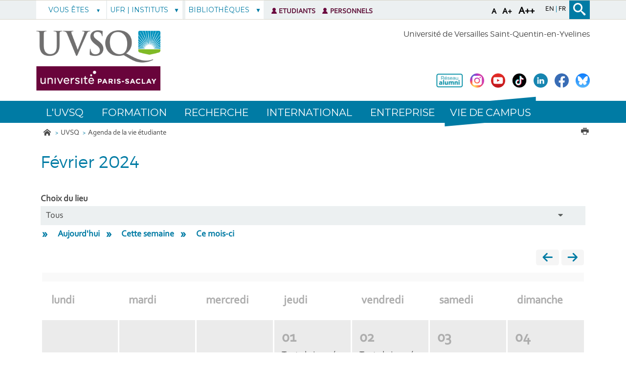

--- FILE ---
content_type: text/html;charset=UTF-8
request_url: https://www.uvsq.fr/servlet/com.jsbsoft.jtf.core.SG?EXT=agenda&PROC=RECHERCHE_AGENDA&ACTION=LISTE_MOIS&THEMATIQUE=0000&DTSTART=22%2F02%2F2024&RH=1600871186106&AFFICHAGE=mensuel&CODE_RUBRIQUE=aaaaa&CATEGORIE=ilei&LIEU=0000
body_size: 163000
content:














<!DOCTYPE html>
<!--[if lte IE 7]> <html class="ie7 oldie no-js" xmlns="http://www.w3.org/1999/xhtml" lang="fr" xml:lang="fr"> <![endif]-->
<!--[if IE 8]> <html class="ie8 oldie no-js" xmlns="http://www.w3.org/1999/xhtml" lang="fr" xml:lang="fr"> <![endif]-->
<!--[if gt IE 8]><!--> <html class="no-js" xmlns="http://www.w3.org/1999/xhtml" lang="fr" xml:lang="fr"> <!--<![endif]-->

<head>
    

















<meta http-equiv="content-type" content="text/html; charset=utf-8" />
<title>Février 2024 - UVSQ</title>



<link rel="icon" type="image/png" href="https://www.uvsq.fr/jsp/images/favicon.png" />
<meta http-equiv="pragma" content="no-cache" />

<link rel="schema.DC" href="http://purl.org/dc/elements/1.1/" />
<meta name="DC.Title" content="Février 2024 - UVSQ" />
<meta name="DC.Creator" content="" />
<meta name="DC.Description" lang="fr-FR" content="" />
<meta name="DC.Publisher" content="" />
<meta name="DC.Date.created" scheme="W3CDTF" content="20260116" />
<meta name="DC.Date.modified" scheme="W3CDTF" content="20260116" />
<meta name="DC.Language" scheme="RFC3066" content="fr-FR" />
<meta name="DC.Rights" content="Copyright &copy; UVSQ" />

<meta name="description" content="" />
<meta name="author" lang="fr_FR" content="" />
<meta name="Date-Creation-yyyymmdd" content="20260116" />
<meta name="Date-Revision-yyyymmdd" content="20260116" />
<meta name="copyright" content="Copyright &copy; UVSQ" />
<meta name="reply-to" content="webmaster@uvsq.fr" />
<meta name="category" content="Internet" />

<meta name="robots" content="index, follow" />

<meta name="distribution" content="global" />
<meta name="identifier-url" content="https://www.uvsq.fr/" />
<meta name="resource-type" content="document" />
<meta name="expires" content="-1" />
<meta name="google-site-verification" content="" />
<meta name="Generator" content="K-Sup (6.07.77)" />
<meta name="Formatter" content="K-Sup (6.07.77)" />


    <!-- Police demandee par la cliente en google font https://assistance.kosmos.fr/browse/UVSQREC-5 -->
    <link href='https://fonts.googleapis.com/css?family=Montserrat' rel='stylesheet' type='text/css'>


    <!--[if lte IE 7]><!-->
    <link rel="stylesheet" href="https://www.uvsq.fr/jsp/styles/fonts/icones/ie7/ie7.css">
    <script src="https://www.uvsq.fr/jsp/styles/fonts/icones/ie7/ie7.js"></script>
    <!--<![endif]-->

    <!--[if lte IE 8]>
    <link rel="stylesheet" type="text/css" media="screen" href="https://www.uvsq.fr/jsp/styles/all-old-ie.css" />
    <script>'header|footer|main|article|section|audio|video|source'.replace(/\w+/g,function(t){document.createElement(t)})</script>
    <script type="text/javascript" src="https://www.uvsq.fr/adminsite/scripts/libs/ie8-shims.js"></script>
<![endif]-->


    <link rel="stylesheet" type="text/css" media="screen" href="https://www.uvsq.fr/wro/styles/16544a788cca6a9ef296bea125550444390fb8c5.css"/>
    <link rel="stylesheet" type="text/css" media="screen" href="https://www.uvsq.fr/wro/styles_uvsq/85db77d62e13cb46be13f72e182ac86516a17d1f.css"/>


    <script type="text/javascript">
        var html = document.getElementsByTagName('html')[0];
        html.className = html.className.replace('no-js', 'js');
        // document.getElementsByTagName("html")[0].className = document.getElementsByTagName("html")[0].className.replace("no-js", "js");
    </script>
    

    <link rel="stylesheet" type="text/css" media="screen" href="https://www.uvsq.fr/wro/jQueryCSS/4f09505c023ee9faad90b029013642f69c694251.css"/>

    <meta name="viewport" content="width=device-width, initial-scale=1.0" />

    <script type="text/javascript" src="https://www.uvsq.fr/wro/scripts/7560f8b1366da2014a0c844dab48d9c69aae49e0.js"></script>
    <script type="text/javascript" src="https://www.uvsq.fr/adminsite/scripts/libs/ckeditor/ckeditor.js"></script><link rel="stylesheet" type="text/css" media="print" href="https://www.uvsq.fr/wro/styles-print/3c3ffec044417b0d2c4aee5dd8276fd557fc4a15.css"/>
    





<style type="text/css" media="screen, print">
    /*  remplacer par variable bandeau (de site) usine à sites */
    #bandeau {
    }
    h2::after, .h2::after {
        background-color: #007ba4;
    }

    .paragraphe__titre--2 {
        background-color: #007ba4;
    }

    ::-moz-selection {
        background: #007ba4;
    }

    ::-webkit-selection {
        background: #007ba4;
    }

    ::selection {
        background: #007ba4;
    }
    ::-webkit-input-placeholder, :-moz-placeholder, ::-moz-placeholder, :-ms-input-placeholder, ::placeholder {
        color: #007ba4;
        opacity: 1;
    }

    .style_bouton, .style_bouton .lien_externe, .style_bouton .lien_interne {
        background-color: #007ba4;
    }

    .icon {
        color: #007ba4;
    }

    .js .plier-deplier__bouton:hover .icon {
        color: #007ba4;
    }

    #acces-directs .plier-deplier__bouton {
        color: #007ba4;
    }

    @media screen and (min-width: 980px) {
        #profil_uvsq .plier-deplier__bouton {
            color: #007ba4;
        }
    }

    #acces-directs .plier-deplier::after {
        color: #007ba4;
    }

    #acces-directs .type_rubrique_n3 a {
        color: #007ba4;
    }

    #versions li a, #versions li::after {
        color: #007ba4;
    }

    #recherche-simple {
        background: #007ba4;
    }

    #pied_page_complement, #pied_page_complement a {
        color: #007ba4;
    }

    .cartouche .zone-sociale__liste li a span {
        background: #007ba4;
    }

    header .cartouche .banniere__baseline {
        color: #007ba4;
    }

    #menu {
        background: #007ba4;
    }

    #menu_principal.menu_principal--riche > li > a:hover {
        color: #007ba4;
    }

    #menu_principal .type_rubrique_UVSQNEWS:hover span , #menu_principal .type_rubrique_VIECAMPUS:hover span {
        color: #007ba4 !important;
    }

    #menu_principal.menu_principal--riche > li.menu_principal--ouvert > a, #menu_principal.menu_principal--riche > li:hover > a, #menu_principal .plier-deplier__contenu a, #menu_principal .plier-deplier__contenu span,
    #menu_principal.menu_principal--riche .menu_principal-actif > a, #menu_principal.menu_principal--riche .menu_principal-actif > span {
        color: #007ba4;
    }

    #menu_principal.menu_principal--riche > li.menu_principal--ouvert > a {
      color: #007ba4 !important;
    }

    .js #menu .mobile-menu__level-close-button {
      background-color: #007ba4;
    }

    .js #menu .mobile-menu__item > button:hover {
      color: #007ba4 !important;
    }

    .js #menu .menu_principal__colonne ul {
      border-left-color: #007ba4;
    }

    #body #fil_ariane a::before {
        color: #007ba4;
    }

    form.formulaire_redacteur p.obligatoire label {
        color: #007ba4;
    }

    form.formulaire_redacteur p.obligatoire input, form.formulaire_redacteur p.obligatoire textarea, form.formulaire_redacteur p.obligatoire select {
        border-color: #007ba4;
    }

    #encadres .encadre_fiche.encadre--2 .encadre__titre {
        color: #007ba4;
    }

    [class^="liste-definitions__terme"], dl, .fiche .contenu > table th {
        color: #007ba4;
    }

    .fiche.formation .onglets .onglets__item.onglets__item--actif, .fiche.formation .onglets .onglets__item:hover, .fiche.formation .onglets .onglets__item a:hover {
        background: #007ba4;
    }

    .ui-state-highlight, .ui-widget-content .ui-state-highlight, .ui-widget-header .ui-state-highlight {
        background: #007ba4;
    }

    #body.ficheaccueil .toolboxCard ul.objets li, #body.ficheaccueil .grandeToolboxCard ul.objets li, ul.objets li.style_accueil {
        border-color: #72b6cc
    }

    .owl-controls .owl-controls-wrapper button,
    .galerieSimple .pagination_droite, .galerieSimple .pagination_gauche {
        background-color: #007ba4;
    }

    .couleur-primaire-secondaire .style_bouton .lien_externe:hover,
    .couleur-primaire-secondaire .style_bouton .lien_interne:hover {
        color: #007ba4 !important;
        border: 1px solid #007ba4;
        padding-right: 1.944444444em;
        padding-left: 1.944444444em;
    }

    #menu_principal .menu_principal-actif.VIECAMPUS > a, #menu_principal .menu_principal-actif.VIECAMPUS > a span {
        background-color: #007ba4 !important;
    }
    
    a, .a, a:active, .a:active, a:focus, .a:focus, .isLink::before, a:visited, .a:visited {
        color: #007ba4;
    }

    h1, .h1 {
        color: #007ba4;
    }

    .encadre--3,
    .paragraphe--3 {
        background-color: #007ba4;
    }

    .js #haut_page a:focus {
        outline: 1px dotted #007ba4;
    }

    .actions-fiche > * a:active, .actions-fiche > * a:focus {
        outline: 1px dotted #007ba4;
    }

    #body #menu .mobile-menu__level__titre > a, #body #menu .mobile-menu__level__titre > span {
        color: #007ba4 !important;
    }

    button {
        color: #007ba4;
    }

    button:focus, button:active {
        outline: 1px dotted #007ba4;
    }

    #menu_principal .menu_principal-actif.UVSQNEWS > a, #menu_principal .menu_principal-actif.UVSQNEWS > a span {
        background-color: #007ba4 !important;
    }


    #body .agendaCard .dateEvnt {
        color: #007ba4;
    }

    #body .agendaCard {
        color: #007ba4;
    }

    #body .agendaCard .bloc_agenda li {
        border-color: #007ba4;
    }

    #body .card_titre {
        background: #007ba4;
    }

    #body.ficheaccueil h3 {
        color: #007ba4;
    }

    #body .toolboxCard ul li {
        border-top-color: #007ba4;
    }

    #body .rechercheFormationCard__voir_aussi li::before {
        color: #007ba4;
    }

    .search__button, .topic__see-more, .topic__see-less, .toggle-topics, .button_wrapper, #page input[type="button"], #page input[type="submit"], #page input[type="reset"], #page .button, #page .reset, #page .submit, .search-homesection__button-submit{
        background: #007ba4;
    }

    .encadre--3 .button_wrapper .submit,
    .paragraphe--3 .button_wrapper .submit {
        color: #007ba4 !important;
    }

    .fiche.formation .onglets .onglets__item {
        background: #007ba4;
    }

    .onglets-section__bouton:hover, .onglets-section.onglets-section--actif .onglets-section__bouton {
        background: #007ba4;
    }

    .kscrollable li span, .kscrollable li button {
        color: #007ba4;
    }

    .fiche.actualite .bloc_photo__complement {
        color: #007ba4;
    }

    #recherche-simple input[type="submit"] {
        background: #007ba4;
    }

    ul.objets li.style_accueil > a > h3 {
        color: #007ba4;
    }

    .liste-fiche--titre {
        color: #007ba4 !important;
    }

    #body .vignette_multicolonne .date {
        background: #007ba4;
    }

    @media screen and (max-width: 979px) {
        #body #profil_uvsq button.plier-deplier__bouton {
            background: #007ba4;
        }
    }

    #body.ficheaccueil .portraitsCard,
    #body.ficheaccueil .portraitsCard::before,
    #body.ficheaccueil .portraitsCard::after {
        background-color: #007ba4;
    }

    #body.ficheaccueil .dernieresAcquisitionsCard {
        background-color: #007ba4;
        color: #464646;
    }

    #body.ficheaccueil .dernieresAcquisitionscard_content .desc a{
        color: #007ba4;
    }
    #body.ficheaccueil .dernieresAcquisitionscard_content .desc span{
        color: #464646;
    }

    ul.objets > li.style_agenda .date-agenda {
        background: #007ba4;
    }

     .style_bouton .lien_externe:hover,
     .style_bouton .lien_interne:hover {
        background-color: #007ba4;
        -webkit-background-color: #007ba4;
        -moz-webkit-background-color: #007ba4;
        cursor: pointer;
    }

    
    #menu_principal .UVSQNEWS > a , #menu_principal .VIECAMPUS > a {
        background-color: #464646;
    }

    #body .card_lien,
    #body .card_lien a {
        color: #464646;
    }

    #body .lienCard a {
        color: #464646;
    }

    #body.ficheaccueil .carrousel .carrousel--contenu .owl-item .carrousel-deco .infos .infos-wrapper h2 a {
        background-color: rgba(70,70,70,0.8);
    }

    #body.ficheaccueil .carrousel .carrousel--contenu .owl-item .carrousel-deco .infos .infos-wrapper h2 a:focus,
    #body.ficheaccueil .carrousel .carrousel--contenu .owl-item .carrousel-deco .infos .infos-wrapper h2 a:hover {
        background-color: rgba(70,70,70,1.0);
    }

    #body.ficheaccueil .layout__slot--columnspan2 .toolboxCard .toolboxCard__title {
        border-bottom-color: #464646;
    }
    #body.ficheaccueil .layout__slot--columnspan2 .archivesHALCard .archivesHALcard_header .archivesHALcard__titre {
        border-bottom-color: #464646;
    }
    #body.ficheaccueil .layout__slot--columnspan2 .archivesHALCard .archivesHALcard_content #archivesOuvertesCard--hal__value {
        color: #007ba4;
    }

    #body.ficheaccueil .layout__simple-grid--siteUvsqAccueil .layout__slot--columnspan2 .toolboxCard .toolboxCard__title,
    #body.ficheaccueil .layout__simple-grid--siteUvsqAccueil .layout__slot--columnspan2 .archivesHALCard  .archivesHALcard_header .archivesHALcard__titre {
        border-bottom-color: #007ba4;
    }

    #body.ficheaccueil .layout__simple-grid--siteUvsqAccueil .agendaCard .date-big {
        color: #007ba4;
    }
    #body.ficheaccueil .layout__simple-grid--siteUvsqAccueil .agendaCard .card_lien a {
        color: #007ba4;
    }
    #body.ficheaccueil .layout__simple-grid--siteUvsqAccueil .carrousel .carrousel--contenu .owl-item .carrousel-deco .infos .infos-wrapper h3 a {
        background-color: #007ba4;
    }

    #body.ficheaccueil .date-big {
        color: #464646;
    }

    #body.ficheaccueil .rechercheFormationCard .button_wrapper {
        background-color: #464646;
    }

    .fiche.actualite .bloc_photo__date_complement_wrapper > div::before {
        color: #464646;
    }

    .results-annuaire__other-structures {
      color: #464646;
    }

    #body .menu_principal__accroche li {
        border-color: #464646;
    }

    .formation__lmd__domaine {
        background-color: #464646;
    }
    #encadres .encadre_fiche.encadre--1 .encadre__titre, #complements .complements__titre {
        background-color: #007ba4;
    }
    .encadre_fiche .formation_pdf {
        background-color: #007ba4;
    }

    .results-annuaire__item-other-structure {
      color: #007ba4;
    }

    
</style>
<style type="text/css" media="print">
    
    .fiche h2{
        color: #007ba4;
        border-color: #007ba4;
    }

    .formation .formation__lmd__domaine--pdf{
        background: #007ba4;
    }
    
</style>

    <link rel="start" title="Accueil" href="https://www.uvsq.fr/" />

    
    <link rel="alternate" type="application/rss+xml" title="" href="https://www.uvsq.fr/adminsite/webservices/export_rss.jsp?NOMBRE=10&amp;CODE_RUBRIQUE=aaaaa&amp;LANGUE=0" />
    
    
        <!-- Google tag (gtag.js) -->
        <script async src="https://www.googletagmanager.com/gtag/js?id=G-0BMQ6YH4N8"></script>
        <script>
            window.dataLayer = window.dataLayer || [];
            function gtag() {
                dataLayer.push(arguments);
            }
            gtag('js', new Date());
            gtag('config', 'G-0BMQ6YH4N8');
        </script>
    
</head>
    <body id="body" class="recherche couleur-primaire-secondaire">
<a class="evitement" href="#contenu-encadres">Aller au contenu</a>
    
    
        <img class="bandeau_formation" src="/uas/ksup/BANDEAU_FORMATION/bandeau-offre-formation-fiche-newlogo.png" alt=""/>
    
<header role="banner">
    <div id="bandeau_outils">
        <div>
            <p id="acces_direct">
                <a href="#sans_nav_sans_encadres"></a> |
                <a href="#menu_principal"></a> |
                <a href="#acces_directs"></a>  |
                <a href="#connexion"></a>
            </p>
            <button id="menu-principal-bouton" class="plier-deplier__bouton" aria-label="Menu" aria-expanded="false "aria-controls="menu-principal">
                <span class="css-icon-menu"></span>
                <span class="icon-libelle sr-only"></span>
            </button>
            <div class="font-size">
                <button type="button" data-font-size="100" aria-label="A (police taille normal)">A</button>
                <button type="button" data-font-size="120" aria-label="A+ (police taille grande)">A+</button>
                <button type="button" data-font-size="140" aria-label="A++ (police taille très grande)">A++</button>
            </div>
            







	<div id="versions" >
		<ul>
			    <li class="versions__item versions_en"  lang="en">
	                
                   	  <a href="https://www.uvsq.fr/english" aria-label="ENGLISH" hreflang="en">
                        en
                      </a>
                </li>
			    <li class="versions__item versions_fr"  lang="fr">
	                
                   	  <a href="https://www.uvsq.fr/" aria-label="Français" hreflang="fr">
                        fr
                      </a>
                </li>
		</ul>
	</div>
	
            




    <div id="profil_uvsq" class="plier-deplier">
            <button class="plier-deplier__bouton" aria-expanded="false">
                <span>
                    Vous êtes
                </span>
            </button>
            <div class="plier-deplier__contenu plier-deplier__contenu--clos clearfix">
                <ul>
                        <li class=" type_rubrique_n2">
                                <a href="https://www.uvsq.fr/futur·e-etudiant·e">Futur étudiant</a>
                        </li>
                        <li class=" type_rubrique_n2">
                                <a href="https://www.uvsq.fr/etudiant·e-international·e">Étudiant international</a>
                        </li>
                        <li class=" type_rubrique_n2">
                                <a href="https://www.uvsq.fr/alumni">Alumni</a>
                        </li>
                        <li class=" type_rubrique_n2">
                                <a href="https://www.uvsq.fr/chercheur·e-enseignant·e-chercheur·e">Chercheur | Enseignant-Chercheur</a>
                        </li>
                        <li class=" type_rubrique_n2">
                                <a href="https://www.uvsq.fr/entreprise-partenaire">Entreprise | Partenaire</a>
                        </li>
                        <li class=" type_rubrique_n2">
                                <a href="https://www.uvsq.fr/journaliste">Journaliste</a>
                        </li>
                        <li class=" type_rubrique_n2">
                                <a href="https://www.uvsq.fr/adulte-en-recherche-de-formation">Adulte en recherche de formation</a>
                        </li>
                </ul>
            </div><!-- .plier-deplier__contenu -->
    </div><!-- #profil_uvsq -->

            









<div id="recherche-simple" role="search" class="plier-deplier">
	<button class="plier-deplier__bouton" aria-expanded="false">
		<span aria-hidden="true" class="icon icon-search"></span>
		<span class="icon-libelle">Recherche</span>
	</button>
	<div class="plier-deplier__contenu plier-deplier__contenu--clos" itemscope itemtype="http://schema.org/WebSite">
		<meta itemprop="url" content="https://www.uvsq.fr/"/>
		














<form id="formRechercheSimple" action="/search" method="get" itemprop="potentialAction" itemscope itemtype="http://schema.org/SearchAction" class="search-form search-form--default">
    <meta itemprop="target" content="/search?beanKey=&l=0&q={q}"/>
    
    
    
    <input type="hidden" name="l" value="0"/>
    <input type="hidden" name="RH" value="1600871186106"/>
    
    
    <input type="hidden" name="rechercheCloisonneeAnnuaireValue" value="beanKeyRechercheAnnuaireksup">
    <div>
        <span>
            <input type="radio" name="beanKey" id="rechercheCloissonneAnnuaire-false" value="150bfcee-1f87-11e7-a0e0-b753bedcad22" checked="checked"/>
            <label style="display: inline;" for="rechercheCloissonneAnnuaire-false">Tout le site</label>
        </span>
        <span>
            <input type="radio" name="beanKey" id="rechercheCloissonneAnnuaire-true" value="beanKeyRechercheAnnuaireksup" />
            <label style="display: inline;" for="rechercheCloissonneAnnuaire-true">Annuaire</label>
        </span>
    </div>
    <input itemprop="query-input" name="q" type="text" id="default-MOTS_CLEFS" value="" placeholder="Mot-clé" aria-label="Recherche par mots-clés"/>
    <input type="submit" value="Rechercher" aria-label="Lancer la recherche" />
</form>

<script type="text/javascript" src="https://www.uvsq.fr/wro/scripts_search/7d71cbd25e8690631e71cce0a5d851e461c10e8a.js"></script>

	</div><!-- .plier-deplier__contenu -->
</div><!-- #recherche-simple .plier-deplier -->

        </div><!-- -->
    </div> <!-- #bandeau_outils -->

    <div class="cartouche">
        <div>
            










<div class="banniere clearfix" role="banner">
    <div class="banniere__logos banniere__logos__1">
        <div class="banniere__logo banniere__logo__desktop">
            
            <a href="https://www.uvsq.fr/" title="Retour à la page d'accueil">
                <img src="/uas/ksup/LOGO/logo-UVSQ-2020-RVB.png" alt="UVSQ | Université Paris-Saclay | Aller à la page d'accueil"/>
            </a>
            
        </div>
        <div class="banniere__logo banniere__logo__mobile">
            
            <a href="https://www.uvsq.fr/" title="Retour à la page d'accueil">
                <img src="/uas/ksup/LOGO_MOBILE/logo-UVSQ-2020-RVB.png" alt="logo-UVSQ" title="Retour à la page d'accueil"/>
            </a>
            
        </div>
        <div class="banniere__logo banniere__logo__desktop">
            <!-- Logo secondaire -->
            
                
                
        </div>
        <div class="banniere__logo banniere__logo__desktop">
            <!-- Logo tertiaire -->
            
                
                
        </div>
    </div>
    <div class="banniere_baseline_reseaux">
        <div class="banniere__baselines">
            
            
            <div class="banniere__baseline__complement">Université de Versailles Saint-Quentin-en-Yvelines
            </div>
            
        </div>
        





	<div class="zone-sociale">
		<div>
			<span class="zone-sociale__libelle">Suivez-nous sur</span>
			<ul class="zone-sociale__liste">
			
				<li class="zone-sociale__item">
					<a href="https://www.uvsq.fr/reseau-alumni-de-luvsq" class="zone-sociale__type-rubrique_0004" target="_blank">
						<span>
							<img src="/medias/photo/capture-d-e-cran-2023-04-28-a-10-12-41_1683024203048-png" alt="Réseau Alumni de l'UVSQ" />
						</span>
					</a>
				</li>
			
				<li class="zone-sociale__item">
					<a href="https://www.uvsq.fr/instagram" class="zone-sociale__type-rubrique_0004" target="_blank">
						<span>
							<img src="/medias/photo/logo-instagram-petit_1658231733004-jpg" alt="Instagram de l'UVSQ" />
						</span>
					</a>
				</li>
			
				<li class="zone-sociale__item">
					<a href="https://www.uvsq.fr/youtube" class="zone-sociale__type-rubrique_0004" target="_blank">
						<span>
							<img src="/medias/photo/logo-youtube-png-rond-2_1658231801828-jpg" alt="Youtube de l'UVSQ" />
						</span>
					</a>
				</li>
			
				<li class="zone-sociale__item">
					<a href="https://www.uvsq.fr/tiktok-de-luvsq" class="zone-sociale__type-rubrique_0004" target="_blank">
						<span>
							<img src="/medias/photo/capture-d-e-cran-2024-03-05-a-11-52-04_1709636081045-png" alt="TikTok de l'UVSQ" />
						</span>
					</a>
				</li>
			
				<li class="zone-sociale__item">
					<a href="https://www.uvsq.fr/linkedin" class="zone-sociale__type-rubrique_0004" target="_blank">
						<span>
							<img src="/medias/photo/logo-linkedin-petit_1658231764229-jpg" alt="Linkedin de l'UVSQ" />
						</span>
					</a>
				</li>
			
				<li class="zone-sociale__item">
					<a href="https://www.uvsq.fr/facebook" class="zone-sociale__type-rubrique_0004" target="_blank">
						<span>
							<img src="/medias/photo/logo-blue-fond-blanc-petit_1658231713794-jpg" alt="Facebook de l'UVSQ" />
						</span>
					</a>
				</li>
			
				<li class="zone-sociale__item">
					<a href="https://www.uvsq.fr/twitter" class="zone-sociale__type-rubrique_0004" target="_blank">
						<span>
							<img src="/medias/photo/images_1737463410474-jpg" alt="Bluesky de l'UVSQ" />
						</span>
					</a>
				</li>
			
			</ul>
		</div>
	</div><!-- .zone-sociale -->

    </div>
</div>
<!-- .banniere -->
        </div><!-- / -->
    </div><!-- .cartouche -->

    <!--     <div id="menu" role="navigation" class="plier-deplier__contenu--clos" aria-expanded="false"> -->
    
    <!--         <div class="separateur"></div> -->
    <!--     </div> #menu -->


    <nav id="menu" role="navigation" class="plier-deplier__contenu--clos" aria-expanded="false" aria-label="Menu principal">
        














    <ul id="menu_principal" class="menu_principal--riche mobile-menu__level js-mobile-menu__level">
        <li class="close-button-main"></li>
            
            
                
        <li class="menu_principal-actif   
				 			mobile-menu__item js-mobile-menu__item menu__level--0
				 			mobile-menu__item--intranet">
                
            
                <img src="/jsp/styles/img/picto-acces-direct.png" alt="Accès direct" title="Accès direct" width="11px"/>
            
                
            
                
                
                
                    
                    <a href="https://www.uvsq.fr/etudiants" class="menu_n1_desktop type_rubrique_intranet item__control-level-0" aria-expanded="false"
                       role="button">Etudiants</a>
                    
                    <a href="https://www.uvsq.fr/etudiants"
                       class="menu_n1_mobile type_rubrique_intranet item__control-level-0" aria-expanded="false"
                       role="button" >Etudiants</a>
                
                
            
                
            
        </li>
                    
                    
                
            
                
        <li class="menu_principal-actif   
				 			mobile-menu__item js-mobile-menu__item menu__level--0
				 			mobile-menu__item--intranet">
                
            
                <img src="/jsp/styles/img/picto-acces-direct.png" alt="Accès direct" title="Accès direct" width="11px"/>
            
                
            
                
                
                
                    
                    <a href="https://www.uvsq.fr/personnels-2" class="menu_n1_desktop type_rubrique_intranet item__control-level-0" aria-expanded="false"
                       role="button">Personnels</a>
                    
                    <a href="https://www.uvsq.fr/personnels-2"
                       class="menu_n1_mobile type_rubrique_intranet item__control-level-0" aria-expanded="false"
                       role="button" >Personnels</a>
                
                
            
                
            
        </li>
                    
                    
                
            
                
            
                
        <li class="menu_principal-actif   
				 			mobile-menu__item js-mobile-menu__item menu__level--0
				 			mobile-menu__item--nav">
                
            
                
            
                
                
                
                    
                    <a href="https://www.uvsq.fr/luvsq" class="menu_n1_desktop type_rubrique_nav item__control-level-0" aria-expanded="false"
                       role="button">L'UVSQ</a>
                    
                    <a href="#"
                       class="menu_n1_mobile type_rubrique_nav item__control-level-0" aria-expanded="false"
                       role="button" data-toggle="dropdown">L'UVSQ</a>
                
                
            
                
            
                <div class="plier-deplier__contenu plier-deplier__contenu--clos dropdown-menu data-toggle-target mobile-menu__level  menu__level--1"
                     role="menu">
                    
                    
                    <div class="menu_principal__colonne">
                        <ul>
                            <li class="mobile-menu__level__titre">
                                <a href="https://www.uvsq.fr/luvsq">L'UVSQ</a>
                            </li>
                            
                            
                            <li class="mobile-menu__item js-mobile-menu__item">
                                
                                
                                <a href="https://www.uvsq.fr/decouvrir-luvsq" class="menu_n1_desktop type_rubrique_0001 item__control-level-1">Découvrir l'UVSQ</a>
                                <a href="https://www.uvsq.fr/decouvrir-luvsq" class="menu_n1_mobile type_rubrique_0001 item__control-level-1">Découvrir l'UVSQ</a>
                                
                                
                                
                                
                                    
                                
                            
                            <li class="mobile-menu__item js-mobile-menu__item">
                                
                                
                                <a href="https://www.uvsq.fr/informations-pratiques" class="menu_n1_desktop type_rubrique_0001 item__control-level-1">Les campus</a>
                                <a href="https://www.uvsq.fr/informations-pratiques" class="menu_n1_mobile type_rubrique_0001 item__control-level-1">Les campus</a>
                                
                                
                                
                                
                                    
                                
                            
                            <li class="mobile-menu__item js-mobile-menu__item">
                                
                                
                                <a href="https://www.uvsq.fr/organisation" class="menu_n1_desktop type_rubrique_0001 item__control-level-1">Organisation</a>
                                <a href="https://www.uvsq.fr/organisation" class="menu_n1_mobile type_rubrique_0001 item__control-level-1">Organisation</a>
                                
                                
                                
                                
                                    
                                
                            
                            <li class="mobile-menu__item js-mobile-menu__item">
                                
                                
                                <a href="https://www.uvsq.fr/engagements" class="menu_n1_desktop type_rubrique_0001 item__control-level-1">Engagements</a>
                                <a href="https://www.uvsq.fr/engagements" class="menu_n1_mobile type_rubrique_0001 item__control-level-1">Engagements</a>
                                
                                
                                
                                
                                    
                                
                            
                            <li class="mobile-menu__item js-mobile-menu__item">
                                
                                
                                <a href="https://www.uvsq.fr/referents" class="menu_n1_desktop type_rubrique_0001 item__control-level-1">Référents</a>
                                <a href="https://www.uvsq.fr/referents" class="menu_n1_mobile type_rubrique_0001 item__control-level-1">Référents</a>
                                
                                
                                
                                
                                    
                                
                            
                            <li class="mobile-menu__item js-mobile-menu__item">
                                
                                
                                <a href="https://www.uvsq.fr/france-2030" class="menu_n1_desktop type_rubrique_0001 item__control-level-1">L'UVSQ dans France 2030</a>
                                <a href="https://www.uvsq.fr/france-2030" class="menu_n1_mobile type_rubrique_0001 item__control-level-1">L'UVSQ dans France 2030</a>
                                
                                
                                
                                
                                    
                                
                            
                            <li class="mobile-menu__item js-mobile-menu__item">
                                
                                
                                <a href="https://www.uvsq.fr/recrutement" class="menu_n1_desktop type_rubrique_0001 item__control-level-1">Recrutement</a>
                                <a href="https://www.uvsq.fr/recrutement" class="menu_n1_mobile type_rubrique_0001 item__control-level-1">Recrutement</a>
                                
                                
                                
                                
                                    
                                
                            
                        </ul>
                    </div>
                    <div class="menu_principal__colonne">
                        <ul>
                            
                            <li class="mobile-menu__item js-mobile-menu__item">
                                
                                
                                <a href="https://www.uvsq.fr/contacts-9" class="menu_n1_desktop type_rubrique_0001 item__control-level-1">Contacts</a>
                                <a href="https://www.uvsq.fr/contacts-9" class="menu_n1_mobile type_rubrique_0001 item__control-level-1">Contacts</a>
                                
                                
                                
                                
                                    
                                
                            
                            <li class="mobile-menu__item js-mobile-menu__item">
                                
                                
                                <a href="https://www.uvsq.fr/actualites-de-luniversite" class="menu_n1_desktop type_rubrique_0001 item__control-level-1">Actualités de l'université</a>
                                <a href="https://www.uvsq.fr/actualites-de-luniversite" class="menu_n1_mobile type_rubrique_0001 item__control-level-1">Actualités de l'université</a>
                                
                                
                                
                                
                                    
                                
                            
                            <li class="mobile-menu__item js-mobile-menu__item">
                                
                                
                                <a href="https://www.uvsq.fr/evenements-a-venir-1" class="menu_n1_desktop type_rubrique_0001 item__control-level-1">Événements à venir</a>
                                <a href="https://www.uvsq.fr/evenements-a-venir-1" class="menu_n1_mobile type_rubrique_0001 item__control-level-1">Événements à venir</a>
                                
                                
                                
                                
                                    
                                
                            
                            <li class="mobile-menu__item js-mobile-menu__item">
                                
                                
                                <a href="https://www.uvsq.fr/uvsqnews-la-newsletter" class="menu_n1_desktop type_rubrique_0001 item__control-level-1">UVSQnews, la newsletter</a>
                                <a href="https://www.uvsq.fr/uvsqnews-la-newsletter" class="menu_n1_mobile type_rubrique_0001 item__control-level-1">UVSQnews, la newsletter</a>
                                
                                
                                
                                
                                    
                                
                            
                            <li class="mobile-menu__item js-mobile-menu__item">
                                
                                
                                <a href="https://www.uvsq.fr/uvsq-la-revue" class="menu_n1_desktop type_rubrique_0001 item__control-level-1">UVSQ la revue</a>
                                <a href="https://www.uvsq.fr/uvsq-la-revue" class="menu_n1_mobile type_rubrique_0001 item__control-level-1">UVSQ la revue</a>
                                
                                
                                
                                
                                    
                                
                            
                            <li class="mobile-menu__item js-mobile-menu__item">
                                
                                
                                <a href="https://www.uvsq.fr/fondation-uvsq-2" class="menu_n1_desktop type_rubrique_0004 item__control-level-1">La Fondation UVSQ</a>
                                <a href="https://www.uvsq.fr/fondation-uvsq-2" class="menu_n1_mobile type_rubrique_0004 item__control-level-1">La Fondation UVSQ</a>
                                
                                
                                
                                
                                    
                                
                            
                            <li class="mobile-menu__item js-mobile-menu__item">
                                
                                
                                <a href="https://www.uvsq.fr/universite-paris-saclay-3" class="menu_n1_desktop type_rubrique_0001 item__control-level-1">L'Université Paris-Saclay</a>
                                <a href="https://www.uvsq.fr/universite-paris-saclay-3" class="menu_n1_mobile type_rubrique_0001 item__control-level-1">L'Université Paris-Saclay</a>
                                
                                
                                
                                
                                    
                                
                        </ul>
                    </div>
                    <div class="menu_principal__colonne menu_principal__accroche">
                        
                    </div>
                </div>
            
        </li>
                    
                    
                        
                    
                
            
                
        <li class="menu_principal-actif   
				 			mobile-menu__item js-mobile-menu__item menu__level--0
				 			mobile-menu__item--nav">
                
            
                
            
                
                
                
                    
                    <a href="https://www.uvsq.fr/formation" class="menu_n1_desktop type_rubrique_nav item__control-level-0" aria-expanded="false"
                       role="button">Formation</a>
                    
                    <a href="#"
                       class="menu_n1_mobile type_rubrique_nav item__control-level-0" aria-expanded="false"
                       role="button" data-toggle="dropdown">Formation</a>
                
                
            
                
            
                <div class="plier-deplier__contenu plier-deplier__contenu--clos dropdown-menu data-toggle-target mobile-menu__level  menu__level--1"
                     role="menu">
                    
                    
                    <div class="menu_principal__colonne">
                        <ul>
                            <li class="mobile-menu__level__titre">
                                <a href="https://www.uvsq.fr/formation">Formation</a>
                            </li>
                            
                            
                            <li class="mobile-menu__item js-mobile-menu__item">
                                
                                
                                <a href="https://www.uvsq.fr/panorama-de-la-formation" class="menu_n1_desktop type_rubrique_0001 item__control-level-1">La formation à l'UVSQ</a>
                                <a href="https://www.uvsq.fr/panorama-de-la-formation" class="menu_n1_mobile type_rubrique_0001 item__control-level-1">La formation à l'UVSQ</a>
                                
                                
                                
                                
                                    
                                
                            
                            <li class="mobile-menu__item js-mobile-menu__item">
                                
                                
                                <a href="https://www.uvsq.fr/offre-de-formations" class="menu_n1_desktop type_rubrique_0001 item__control-level-1">Toutes les formations</a>
                                <a href="https://www.uvsq.fr/offre-de-formations" class="menu_n1_mobile type_rubrique_0001 item__control-level-1">Toutes les formations</a>
                                
                                
                                
                                
                                    
                                
                            
                            <li class="mobile-menu__item js-mobile-menu__item">
                                
                                
                                <a href="https://www.uvsq.fr/actualites-de-la-formation" class="menu_n1_desktop type_rubrique_0001 item__control-level-1">Actualités de la formation</a>
                                <a href="https://www.uvsq.fr/actualites-de-la-formation" class="menu_n1_mobile type_rubrique_0001 item__control-level-1">Actualités de la formation</a>
                                
                                
                                
                                
                                    
                                
                            
                            <li class="mobile-menu__item js-mobile-menu__item">
                                
                                
                                <a href="https://www.uvsq.fr/jpo-salons-1" class="menu_n1_desktop type_rubrique_0001 item__control-level-1">JPO, salons</a>
                                <a href="https://www.uvsq.fr/jpo-salons-1" class="menu_n1_mobile type_rubrique_0001 item__control-level-1">JPO, salons</a>
                                
                                
                                
                                
                                    
                                
                            
                            <li class="mobile-menu__item js-mobile-menu__item">
                                
                                
                                <a href="https://www.uvsq.fr/ateliers-webinaires" class="menu_n1_desktop type_rubrique_0001 item__control-level-1">Ateliers, webinaires</a>
                                <a href="https://www.uvsq.fr/ateliers-webinaires" class="menu_n1_mobile type_rubrique_0001 item__control-level-1">Ateliers, webinaires</a>
                                
                                
                                
                                
                                    
                                
                            
                            <li class="mobile-menu__item js-mobile-menu__item">
                                
                                
                                <a href="https://www.uvsq.fr/ue-libres" class="menu_n1_desktop type_rubrique_0001 item__control-level-1">UE libres, valoriser ses compétences</a>
                                <a href="https://www.uvsq.fr/ue-libres" class="menu_n1_mobile type_rubrique_0001 item__control-level-1">UE libres, valoriser ses compétences</a>
                                
                                
                                
                                
                                    
                                
                            
                        </ul>
                    </div>
                    <div class="menu_principal__colonne">
                        <ul>
                            
                            <li class="mobile-menu__item js-mobile-menu__item">
                                
                                
                                <a href="https://www.uvsq.fr/formation-continue-2" class="menu_n1_desktop type_rubrique_0001 item__control-level-1">Formation continue</a>
                                <a href="https://www.uvsq.fr/formation-continue-2" class="menu_n1_mobile type_rubrique_0001 item__control-level-1">Formation continue</a>
                                
                                
                                
                                
                                    
                                
                            
                            <li class="mobile-menu__item js-mobile-menu__item">
                                
                                
                                <a href="https://www.uvsq.fr/candidatures-et-inscriptions" class="menu_n1_desktop type_rubrique_0001 item__control-level-1">Candidatures et inscriptions</a>
                                <a href="https://www.uvsq.fr/candidatures-et-inscriptions" class="menu_n1_mobile type_rubrique_0001 item__control-level-1">Candidatures et inscriptions</a>
                                
                                
                                
                                
                                    
                                
                            
                            <li class="mobile-menu__item js-mobile-menu__item">
                                
                                
                                <a href="https://www.uvsq.fr/orientation-parcours-detudes" class="menu_n1_desktop type_rubrique_0001 item__control-level-1">Orientation et réorientation</a>
                                <a href="https://www.uvsq.fr/orientation-parcours-detudes" class="menu_n1_mobile type_rubrique_0001 item__control-level-1">Orientation et réorientation</a>
                                
                                
                                
                                
                                    
                                
                            
                            <li class="mobile-menu__item js-mobile-menu__item">
                                
                                
                                <a href="https://www.uvsq.fr/insertion-professionnelle" class="menu_n1_desktop type_rubrique_0001 item__control-level-1">Stages et insertion professionnelle</a>
                                <a href="https://www.uvsq.fr/insertion-professionnelle" class="menu_n1_mobile type_rubrique_0001 item__control-level-1">Stages et insertion professionnelle</a>
                                
                                
                                
                                
                                    
                                
                            
                            <li class="mobile-menu__item js-mobile-menu__item">
                                
                                
                                <a href="https://www.uvsq.fr/cerel-centre-de-langues" class="menu_n1_desktop type_rubrique_0004 item__control-level-1">CEREL, centre de langues</a>
                                <a href="https://www.uvsq.fr/cerel-centre-de-langues" class="menu_n1_mobile type_rubrique_0004 item__control-level-1">CEREL, centre de langues</a>
                                
                                
                                
                                
                                    
                                
                            
                            <li class="mobile-menu__item js-mobile-menu__item">
                                
                                
                                <a href="https://www.uvsq.fr/entrepreunariat-etudiant" class="menu_n1_desktop type_rubrique_0001 item__control-level-1">Entrepreneuriat étudiant</a>
                                <a href="https://www.uvsq.fr/entrepreunariat-etudiant" class="menu_n1_mobile type_rubrique_0001 item__control-level-1">Entrepreneuriat étudiant</a>
                                
                                
                                
                                
                                    
                                
                        </ul>
                    </div>
                    <div class="menu_principal__colonne menu_principal__accroche">
                        
                    </div>
                </div>
            
        </li>
                    
                    
                        
                    
                
            
                
        <li class="menu_principal-actif   
				 			mobile-menu__item js-mobile-menu__item menu__level--0
				 			mobile-menu__item--nav">
                
            
                
            
                
                
                
                    
                    <a href="https://www.uvsq.fr/recherche" class="menu_n1_desktop type_rubrique_nav item__control-level-0" aria-expanded="false"
                       role="button">Recherche</a>
                    
                    <a href="#"
                       class="menu_n1_mobile type_rubrique_nav item__control-level-0" aria-expanded="false"
                       role="button" data-toggle="dropdown">Recherche</a>
                
                
            
                
            
                <div class="plier-deplier__contenu plier-deplier__contenu--clos dropdown-menu data-toggle-target mobile-menu__level  menu__level--1"
                     role="menu">
                    
                    
                    <div class="menu_principal__colonne">
                        <ul>
                            <li class="mobile-menu__level__titre">
                                <a href="https://www.uvsq.fr/recherche">Recherche</a>
                            </li>
                            
                            
                            <li class="mobile-menu__item js-mobile-menu__item">
                                
                                
                                <a href="https://www.uvsq.fr/decouvrir-la-recherche" class="menu_n1_desktop type_rubrique_0001 item__control-level-1">La recherche à l'UVSQ</a>
                                <a href="https://www.uvsq.fr/decouvrir-la-recherche" class="menu_n1_mobile type_rubrique_0001 item__control-level-1">La recherche à l'UVSQ</a>
                                
                                
                                
                                
                                    
                                
                            
                            <li class="mobile-menu__item js-mobile-menu__item">
                                
                                
                                <a href="https://www.uvsq.fr/actualites-de-la-recherche-innovation" class="menu_n1_desktop type_rubrique_0001 item__control-level-1">Actualités de la recherche, innovation</a>
                                <a href="https://www.uvsq.fr/actualites-de-la-recherche-innovation" class="menu_n1_mobile type_rubrique_0001 item__control-level-1">Actualités de la recherche, innovation</a>
                                
                                
                                
                                
                                    
                                
                            
                            <li class="mobile-menu__item js-mobile-menu__item">
                                
                                
                                <a href="https://www.uvsq.fr/la-recherche-et-linnovation-en-video" class="menu_n1_desktop type_rubrique_0001 item__control-level-1">La recherche et l’innovation en vidéo</a>
                                <a href="https://www.uvsq.fr/la-recherche-et-linnovation-en-video" class="menu_n1_mobile type_rubrique_0001 item__control-level-1">La recherche et l’innovation en vidéo</a>
                                
                                
                                
                                
                                    
                                
                            
                            <li class="mobile-menu__item js-mobile-menu__item">
                                
                                
                                <a href="https://www.uvsq.fr/uvsqresearch-la-lettre-de-la-recherche" class="menu_n1_desktop type_rubrique_0001 item__control-level-1">UVSQ Recherche, la newsletter</a>
                                <a href="https://www.uvsq.fr/uvsqresearch-la-lettre-de-la-recherche" class="menu_n1_mobile type_rubrique_0001 item__control-level-1">UVSQ Recherche, la newsletter</a>
                                
                                
                                
                                
                                    
                                
                            
                            <li class="mobile-menu__item js-mobile-menu__item">
                                
                                
                                <a href="https://www.uvsq.fr/structures-de-recherche" class="menu_n1_desktop type_rubrique_0001 item__control-level-1">Laboratoires et plateformes techno</a>
                                <a href="https://www.uvsq.fr/structures-de-recherche" class="menu_n1_mobile type_rubrique_0001 item__control-level-1">Laboratoires et plateformes techno</a>
                                
                                
                                
                                
                                    
                                
                            
                            <li class="mobile-menu__item js-mobile-menu__item">
                                
                                
                                <a href="https://www.uvsq.fr/graduate-schools" class="menu_n1_desktop type_rubrique_0001 item__control-level-1">Les Graduate Schools</a>
                                <a href="https://www.uvsq.fr/graduate-schools" class="menu_n1_mobile type_rubrique_0001 item__control-level-1">Les Graduate Schools</a>
                                
                                
                                
                                
                                    
                                
                            
                            <li class="mobile-menu__item js-mobile-menu__item">
                                
                                
                                <a href="https://www.uvsq.fr/doctorat" class="menu_n1_desktop type_rubrique_0001 item__control-level-1">Doctorat</a>
                                <a href="https://www.uvsq.fr/doctorat" class="menu_n1_mobile type_rubrique_0001 item__control-level-1">Doctorat</a>
                                
                                
                                
                                
                                    
                                
                            
                        </ul>
                    </div>
                    <div class="menu_principal__colonne">
                        <ul>
                            
                            <li class="mobile-menu__item js-mobile-menu__item">
                                
                                
                                <a href="https://www.uvsq.fr/hdr" class="menu_n1_desktop type_rubrique_0001 item__control-level-1">Habilitation à diriger des recherches</a>
                                <a href="https://www.uvsq.fr/hdr" class="menu_n1_mobile type_rubrique_0001 item__control-level-1">Habilitation à diriger des recherches</a>
                                
                                
                                
                                
                                    
                                
                            
                            <li class="mobile-menu__item js-mobile-menu__item">
                                
                                
                                <a href="https://www.uvsq.fr/panorama-de-la-recherche" class="menu_n1_desktop type_rubrique_0001 item__control-level-1">Dossiers, publications, distinctions</a>
                                <a href="https://www.uvsq.fr/panorama-de-la-recherche" class="menu_n1_mobile type_rubrique_0001 item__control-level-1">Dossiers, publications, distinctions</a>
                                
                                
                                
                                
                                    
                                
                            
                            <li class="mobile-menu__item js-mobile-menu__item">
                                
                                
                                <a href="https://www.uvsq.fr/ecosysteme-de-la-recherche" class="menu_n1_desktop type_rubrique_0001 item__control-level-1">Ecosystème de la recherche</a>
                                <a href="https://www.uvsq.fr/ecosysteme-de-la-recherche" class="menu_n1_mobile type_rubrique_0001 item__control-level-1">Ecosystème de la recherche</a>
                                
                                
                                
                                
                                    
                                
                            
                            <li class="mobile-menu__item js-mobile-menu__item">
                                
                                
                                <a href="https://www.uvsq.fr/innovation-et-start-up" class="menu_n1_desktop type_rubrique_0001 item__control-level-1">Innovation et start-up</a>
                                <a href="https://www.uvsq.fr/innovation-et-start-up" class="menu_n1_mobile type_rubrique_0001 item__control-level-1">Innovation et start-up</a>
                                
                                
                                
                                
                                    
                                
                            
                            <li class="mobile-menu__item js-mobile-menu__item">
                                
                                
                                <a href="https://www.uvsq.fr/la-maison-de-lia" class="menu_n1_desktop type_rubrique_0001 item__control-level-1">La Maison de l'IA</a>
                                <a href="https://www.uvsq.fr/la-maison-de-lia" class="menu_n1_mobile type_rubrique_0001 item__control-level-1">La Maison de l'IA</a>
                                
                                
                                
                                
                                    
                                
                            
                            <li class="mobile-menu__item js-mobile-menu__item">
                                
                                
                                <a href="https://www.uvsq.fr/les-erc" class="menu_n1_desktop type_rubrique_0001 item__control-level-1">Les ERC</a>
                                <a href="https://www.uvsq.fr/les-erc" class="menu_n1_mobile type_rubrique_0001 item__control-level-1">Les ERC</a>
                                
                                
                                
                                
                                    
                                
                        </ul>
                    </div>
                    <div class="menu_principal__colonne menu_principal__accroche">
                        
                    </div>
                </div>
            
        </li>
                    
                    
                        
                    
                
            
                
        <li class="menu_principal-actif   
				 			mobile-menu__item js-mobile-menu__item menu__level--0
				 			mobile-menu__item--nav">
                
            
                
            
                
                
                
                    
                    <a href="https://www.uvsq.fr/international-1" class="menu_n1_desktop type_rubrique_nav item__control-level-0" aria-expanded="false"
                       role="button">International</a>
                    
                    <a href="#"
                       class="menu_n1_mobile type_rubrique_nav item__control-level-0" aria-expanded="false"
                       role="button" data-toggle="dropdown">International</a>
                
                
            
                
            
                <div class="plier-deplier__contenu plier-deplier__contenu--clos dropdown-menu data-toggle-target mobile-menu__level  menu__level--1"
                     role="menu">
                    
                    
                    <div class="menu_principal__colonne">
                        <ul>
                            <li class="mobile-menu__level__titre">
                                <a href="https://www.uvsq.fr/international-1">International</a>
                            </li>
                            
                            
                            <li class="mobile-menu__item js-mobile-menu__item">
                                
                                
                                <a href="https://www.uvsq.fr/linternational-a-luvsq" class="menu_n1_desktop type_rubrique_0001 item__control-level-1">L'international à l'UVSQ</a>
                                <a href="https://www.uvsq.fr/linternational-a-luvsq" class="menu_n1_mobile type_rubrique_0001 item__control-level-1">L'international à l'UVSQ</a>
                                
                                
                                
                                
                                    
                                
                            
                            <li class="mobile-menu__item js-mobile-menu__item">
                                
                                
                                <a href="https://www.uvsq.fr/actualites-internationales" class="menu_n1_desktop type_rubrique_0001 item__control-level-1">Actualités internationales</a>
                                <a href="https://www.uvsq.fr/actualites-internationales" class="menu_n1_mobile type_rubrique_0001 item__control-level-1">Actualités internationales</a>
                                
                                
                                
                                
                                    
                                
                            
                            <li class="mobile-menu__item js-mobile-menu__item">
                                
                                
                                <a href="https://www.uvsq.fr/partir-a-letranger" class="menu_n1_desktop type_rubrique_0001 item__control-level-1">Partir en mobilité à l'étranger</a>
                                <a href="https://www.uvsq.fr/partir-a-letranger" class="menu_n1_mobile type_rubrique_0001 item__control-level-1">Partir en mobilité à l'étranger</a>
                                
                                
                                
                                
                                    
                                
                            
                            <li class="mobile-menu__item js-mobile-menu__item">
                                
                                
                                <a href="https://www.uvsq.fr/enseigner-chercher-a-letranger" class="menu_n1_desktop type_rubrique_0001 item__control-level-1">Enseigner | Chercher à l'étranger</a>
                                <a href="https://www.uvsq.fr/enseigner-chercher-a-letranger" class="menu_n1_mobile type_rubrique_0001 item__control-level-1">Enseigner | Chercher à l'étranger</a>
                                
                                
                                
                                
                                    
                                
                            
                        </ul>
                    </div>
                    <div class="menu_principal__colonne">
                        <ul>
                            
                            <li class="mobile-menu__item js-mobile-menu__item">
                                
                                
                                <a href="https://www.uvsq.fr/venir-a-luvsq" class="menu_n1_desktop type_rubrique_0001 item__control-level-1">Venir étudier à l'UVSQ</a>
                                <a href="https://www.uvsq.fr/venir-a-luvsq" class="menu_n1_mobile type_rubrique_0001 item__control-level-1">Venir étudier à l'UVSQ</a>
                                
                                
                                
                                
                                    
                                
                            
                            <li class="mobile-menu__item js-mobile-menu__item">
                                
                                
                                <a href="https://www.uvsq.fr/developper-une-cooperation" class="menu_n1_desktop type_rubrique_0001 item__control-level-1">Projets européens et internationaux</a>
                                <a href="https://www.uvsq.fr/developper-une-cooperation" class="menu_n1_mobile type_rubrique_0001 item__control-level-1">Projets européens et internationaux</a>
                                
                                
                                
                                
                                    
                                
                            
                            <li class="mobile-menu__item js-mobile-menu__item">
                                
                                
                                <a href="https://www.uvsq.fr/partenariats-internationaux" class="menu_n1_desktop type_rubrique_0001 item__control-level-1">Partenariats internationaux</a>
                                <a href="https://www.uvsq.fr/partenariats-internationaux" class="menu_n1_mobile type_rubrique_0001 item__control-level-1">Partenariats internationaux</a>
                                
                                
                                
                                
                                    
                                
                            
                            <li class="mobile-menu__item js-mobile-menu__item">
                                
                                
                                <a href="https://www.uvsq.fr/classements" class="menu_n1_desktop type_rubrique_0001 item__control-level-1">Classements</a>
                                <a href="https://www.uvsq.fr/classements" class="menu_n1_mobile type_rubrique_0001 item__control-level-1">Classements</a>
                                
                                
                                
                                
                                    
                                
                        </ul>
                    </div>
                    <div class="menu_principal__colonne menu_principal__accroche">
                        
                    </div>
                </div>
            
        </li>
                    
                    
                        
                    
                
            
                
        <li class="menu_principal-actif   
				 			mobile-menu__item js-mobile-menu__item menu__level--0
				 			mobile-menu__item--nav">
                
            
                
            
                
                
                
                    
                    <a href="https://www.uvsq.fr/entreprise" class="menu_n1_desktop type_rubrique_nav item__control-level-0" aria-expanded="false"
                       role="button">Entreprise</a>
                    
                    <a href="#"
                       class="menu_n1_mobile type_rubrique_nav item__control-level-0" aria-expanded="false"
                       role="button" data-toggle="dropdown">Entreprise</a>
                
                
            
                
            
                <div class="plier-deplier__contenu plier-deplier__contenu--clos dropdown-menu data-toggle-target mobile-menu__level  menu__level--1"
                     role="menu">
                    
                    
                    <div class="menu_principal__colonne">
                        <ul>
                            <li class="mobile-menu__level__titre">
                                <a href="https://www.uvsq.fr/entreprise">Entreprise</a>
                            </li>
                            
                            
                            <li class="mobile-menu__item js-mobile-menu__item">
                                
                                
                                <a href="https://www.uvsq.fr/loffre-aux-entreprises" class="menu_n1_desktop type_rubrique_0001 item__control-level-1">L'offre aux entreprises</a>
                                <a href="https://www.uvsq.fr/loffre-aux-entreprises" class="menu_n1_mobile type_rubrique_0001 item__control-level-1">L'offre aux entreprises</a>
                                
                                
                                
                                
                                    
                                
                            
                            <li class="mobile-menu__item js-mobile-menu__item">
                                
                                
                                <a href="https://www.uvsq.fr/actualites-entreprise" class="menu_n1_desktop type_rubrique_0001 item__control-level-1">Actualités Entreprise</a>
                                <a href="https://www.uvsq.fr/actualites-entreprise" class="menu_n1_mobile type_rubrique_0001 item__control-level-1">Actualités Entreprise</a>
                                
                                
                                
                                
                                    
                                
                            
                            <li class="mobile-menu__item js-mobile-menu__item">
                                
                                
                                <a href="https://www.uvsq.fr/former-vos-collaborateurs" class="menu_n1_desktop type_rubrique_0001 item__control-level-1">Former vos collaborateurs</a>
                                <a href="https://www.uvsq.fr/former-vos-collaborateurs" class="menu_n1_mobile type_rubrique_0001 item__control-level-1">Former vos collaborateurs</a>
                                
                                
                                
                                
                                    
                                
                            
                            <li class="mobile-menu__item js-mobile-menu__item">
                                
                                
                                <a href="https://www.uvsq.fr/developper-votre-ri" class="menu_n1_desktop type_rubrique_0001 item__control-level-1">Développer votre R&I</a>
                                <a href="https://www.uvsq.fr/developper-votre-ri" class="menu_n1_mobile type_rubrique_0001 item__control-level-1">Développer votre R&I</a>
                                
                                
                                
                                
                                    
                                
                            
                        </ul>
                    </div>
                    <div class="menu_principal__colonne">
                        <ul>
                            
                            <li class="mobile-menu__item js-mobile-menu__item">
                                
                                
                                <a href="https://www.uvsq.fr/recruter-nos-etudiants-et-diplomes" class="menu_n1_desktop type_rubrique_0001 item__control-level-1">Recruter nos étudiants et diplômés</a>
                                <a href="https://www.uvsq.fr/recruter-nos-etudiants-et-diplomes" class="menu_n1_mobile type_rubrique_0001 item__control-level-1">Recruter nos étudiants et diplômés</a>
                                
                                
                                
                                
                                    
                                
                            
                            <li class="mobile-menu__item js-mobile-menu__item">
                                
                                
                                <a href="https://www.uvsq.fr/developper-votre-marque-employeur" class="menu_n1_desktop type_rubrique_0001 item__control-level-1">Développer votre marque employeur</a>
                                <a href="https://www.uvsq.fr/developper-votre-marque-employeur" class="menu_n1_mobile type_rubrique_0001 item__control-level-1">Développer votre marque employeur</a>
                                
                                
                                
                                
                                    
                                
                            
                            <li class="mobile-menu__item js-mobile-menu__item">
                                
                                
                                <a href="https://www.uvsq.fr/collaborer-autrement" class="menu_n1_desktop type_rubrique_0001 item__control-level-1">Marchés publics, location d'espaces</a>
                                <a href="https://www.uvsq.fr/collaborer-autrement" class="menu_n1_mobile type_rubrique_0001 item__control-level-1">Marchés publics, location d'espaces</a>
                                
                                
                                
                                
                                    
                                
                            
                            <li class="mobile-menu__item js-mobile-menu__item">
                                
                                
                                <a href="https://www.uvsq.fr/taxe-dapprentissage" class="menu_n1_desktop type_rubrique_0001 item__control-level-1">Taxe d'apprentissage</a>
                                <a href="https://www.uvsq.fr/taxe-dapprentissage" class="menu_n1_mobile type_rubrique_0001 item__control-level-1">Taxe d'apprentissage</a>
                                
                                
                                
                                
                                    
                                
                        </ul>
                    </div>
                    <div class="menu_principal__colonne menu_principal__accroche">
                        
                    </div>
                </div>
            
        </li>
                    
                    
                        
                    
                
            
                
        <li class="menu_principal-actif   VIECAMPUS 
				 			mobile-menu__item js-mobile-menu__item menu__level--0
				 			mobile-menu__item--VIECAMPUS">
                
            
                
            
                
                
                    <!-- ancien -->
                    
                    <a href="https://www.uvsq.fr/vie-de-campus" class="menu_n1_desktop type_rubrique_VIECAMPUS item__control-level-0" aria-expanded="false"
                       role="button"><span>Vie de campus</span></a>
                    
                    <a href="#" class="menu_n1_mobile type_rubrique_VIECAMPUS item__control-level-0" aria-expanded="false"
                       role="button" data-toggle="dropdown">Vie de campus</a>
                
                
                
            
                
            
                <div class="plier-deplier__contenu plier-deplier__contenu--clos dropdown-menu data-toggle-target mobile-menu__level  menu__level--1"
                     role="menu">
                    
                    
                    <div class="menu_principal__colonne">
                        <ul>
                            <li class="mobile-menu__level__titre">
                                <a href="https://www.uvsq.fr/vie-de-campus">Vie de campus</a>
                            </li>
                            
                            
                            <li class="mobile-menu__item js-mobile-menu__item">
                                
                                
                                <a href="https://www.uvsq.fr/actualites-de-la-vie-etudiante" class="menu_n1_desktop type_rubrique_0001 item__control-level-1">Actualités étudiantes</a>
                                <a href="https://www.uvsq.fr/actualites-de-la-vie-etudiante" class="menu_n1_mobile type_rubrique_0001 item__control-level-1">Actualités étudiantes</a>
                                
                                
                                
                                
                                    
                                
                            
                            <li class="mobile-menu__item js-mobile-menu__item">
                                
                                
                                <a href="https://www.uvsq.fr/agenda" class="menu_n1_desktop type_rubrique_0500 item__control-level-1">Agenda vie étudiante</a>
                                <a href="https://www.uvsq.fr/agenda" class="menu_n1_mobile type_rubrique_0500 item__control-level-1">Agenda vie étudiante</a>
                                
                                
                                
                                
                                    
                                
                            
                            <li class="mobile-menu__item js-mobile-menu__item">
                                
                                
                                <a href="https://www.uvsq.fr/les-medias-etudiants" class="menu_n1_desktop type_rubrique_0001 item__control-level-1">Médias étudiants</a>
                                <a href="https://www.uvsq.fr/les-medias-etudiants" class="menu_n1_mobile type_rubrique_0001 item__control-level-1">Médias étudiants</a>
                                
                                
                                
                                
                                    
                                
                            
                            <li class="mobile-menu__item js-mobile-menu__item">
                                
                                
                                <a href="https://www.uvsq.fr/guide-etudiant" class="menu_n1_desktop type_rubrique_0001 item__control-level-1">Guide étudiant</a>
                                <a href="https://www.uvsq.fr/guide-etudiant" class="menu_n1_mobile type_rubrique_0001 item__control-level-1">Guide étudiant</a>
                                
                                
                                
                                
                                    
                                
                            
                            <li class="mobile-menu__item js-mobile-menu__item">
                                
                                
                                <a href="https://www.uvsq.fr/ma-scolarite" class="menu_n1_desktop type_rubrique_0001 item__control-level-1">Scolarité</a>
                                <a href="https://www.uvsq.fr/ma-scolarite" class="menu_n1_mobile type_rubrique_0001 item__control-level-1">Scolarité</a>
                                
                                
                                
                                
                                    
                                
                            
                            <li class="mobile-menu__item js-mobile-menu__item">
                                
                                
                                <a href="https://www.uvsq.fr/outils-numeriques-2" class="menu_n1_desktop type_rubrique_0001 item__control-level-1">Outils numériques</a>
                                <a href="https://www.uvsq.fr/outils-numeriques-2" class="menu_n1_mobile type_rubrique_0001 item__control-level-1">Outils numériques</a>
                                
                                
                                
                                
                                    
                                
                            
                            <li class="mobile-menu__item js-mobile-menu__item">
                                
                                
                                <a href="https://www.uvsq.fr/les-espaces-vie-etudiante" class="menu_n1_desktop type_rubrique_0001 item__control-level-1">Maison de l’Etudiant et lieux de vie</a>
                                <a href="https://www.uvsq.fr/les-espaces-vie-etudiante" class="menu_n1_mobile type_rubrique_0001 item__control-level-1">Maison de l’Etudiant et lieux de vie</a>
                                
                                
                                
                                
                                    
                                
                            
                            <li class="mobile-menu__item js-mobile-menu__item">
                                
                                
                                <a href="https://www.uvsq.fr/aides-etudiantes" class="menu_n1_desktop type_rubrique_0001 item__control-level-1">Aides étudiantes</a>
                                <a href="https://www.uvsq.fr/aides-etudiantes" class="menu_n1_mobile type_rubrique_0001 item__control-level-1">Aides étudiantes</a>
                                
                                
                                
                                
                                    
                                
                            
                            <li class="mobile-menu__item js-mobile-menu__item">
                                
                                
                                <a href="https://www.uvsq.fr/sante-securite-sociale" class="menu_n1_desktop type_rubrique_0001 item__control-level-1">Santé</a>
                                <a href="https://www.uvsq.fr/sante-securite-sociale" class="menu_n1_mobile type_rubrique_0001 item__control-level-1">Santé</a>
                                
                                
                                
                                
                                    
                                
                            
                            <li class="mobile-menu__item js-mobile-menu__item">
                                
                                
                                <a href="https://www.uvsq.fr/accompagnement-du-handicap" class="menu_n1_desktop type_rubrique_0001 item__control-level-1">Handicap</a>
                                <a href="https://www.uvsq.fr/accompagnement-du-handicap" class="menu_n1_mobile type_rubrique_0001 item__control-level-1">Handicap</a>
                                
                                
                                
                                
                                    
                                
                            
                            <li class="mobile-menu__item js-mobile-menu__item">
                                
                                
                                <a href="https://www.uvsq.fr/lutte-contre-les-harcelements-1" class="menu_n1_desktop type_rubrique_0001 item__control-level-1">Lutte contre les VDHAS (violences, discriminations, harcèlements) </a>
                                <a href="https://www.uvsq.fr/lutte-contre-les-harcelements-1" class="menu_n1_mobile type_rubrique_0001 item__control-level-1">Lutte contre les VDHAS (violences, discriminations, harcèlements) </a>
                                
                                
                                
                                
                                    
                                
                            
                        </ul>
                    </div>
                    <div class="menu_principal__colonne">
                        <ul>
                            
                            <li class="mobile-menu__item js-mobile-menu__item">
                                
                                
                                <a href="https://www.uvsq.fr/job-alternance-emploi" class="menu_n1_desktop type_rubrique_0001 item__control-level-1">Job, alternance, emploi</a>
                                <a href="https://www.uvsq.fr/job-alternance-emploi" class="menu_n1_mobile type_rubrique_0001 item__control-level-1">Job, alternance, emploi</a>
                                
                                
                                
                                
                                    
                                
                            
                            <li class="mobile-menu__item js-mobile-menu__item">
                                
                                
                                <a href="https://www.uvsq.fr/cvec" class="menu_n1_desktop type_rubrique_0004 item__control-level-1">Projets étudiants</a>
                                <a href="https://www.uvsq.fr/cvec" class="menu_n1_mobile type_rubrique_0004 item__control-level-1">Projets étudiants</a>
                                
                                
                                
                                
                                    
                                
                            
                            <li class="mobile-menu__item js-mobile-menu__item">
                                
                                
                                <a href="https://www.uvsq.fr/le-crous-1" class="menu_n1_desktop type_rubrique_0001 item__control-level-1">Services du CROUS</a>
                                <a href="https://www.uvsq.fr/le-crous-1" class="menu_n1_mobile type_rubrique_0001 item__control-level-1">Services du CROUS</a>
                                
                                
                                
                                
                                    
                                
                            
                            <li class="mobile-menu__item js-mobile-menu__item">
                                
                                
                                <a href="https://www.uvsq.fr/restauration" class="menu_n1_desktop type_rubrique_0001 item__control-level-1">Restauration</a>
                                <a href="https://www.uvsq.fr/restauration" class="menu_n1_mobile type_rubrique_0001 item__control-level-1">Restauration</a>
                                
                                
                                
                                
                                    
                                
                            
                            <li class="mobile-menu__item js-mobile-menu__item">
                                
                                
                                <a href="https://www.uvsq.fr/logement" class="menu_n1_desktop type_rubrique_0001 item__control-level-1">Logement</a>
                                <a href="https://www.uvsq.fr/logement" class="menu_n1_mobile type_rubrique_0001 item__control-level-1">Logement</a>
                                
                                
                                
                                
                                    
                                
                            
                            <li class="mobile-menu__item js-mobile-menu__item">
                                
                                
                                <a href="https://www.uvsq.fr/culture" class="menu_n1_desktop type_rubrique_0001 item__control-level-1">Culture</a>
                                <a href="https://www.uvsq.fr/culture" class="menu_n1_mobile type_rubrique_0001 item__control-level-1">Culture</a>
                                
                                
                                
                                
                                    
                                
                            
                            <li class="mobile-menu__item js-mobile-menu__item">
                                
                                
                                <a href="https://www.uvsq.fr/vie-sportive" class="menu_n1_desktop type_rubrique_0001 item__control-level-1">Sport</a>
                                <a href="https://www.uvsq.fr/vie-sportive" class="menu_n1_mobile type_rubrique_0001 item__control-level-1">Sport</a>
                                
                                
                                
                                
                                    
                                
                            
                            <li class="mobile-menu__item js-mobile-menu__item">
                                
                                
                                <a href="https://www.uvsq.fr/vie-associative-et-projets-etudiants" class="menu_n1_desktop type_rubrique_0001 item__control-level-1">Associations</a>
                                <a href="https://www.uvsq.fr/vie-associative-et-projets-etudiants" class="menu_n1_mobile type_rubrique_0001 item__control-level-1">Associations</a>
                                
                                
                                
                                
                                    
                                
                            
                            <li class="mobile-menu__item js-mobile-menu__item">
                                
                                
                                <a href="https://www.uvsq.fr/reseau-alumni-uvsq-1" class="menu_n1_desktop type_rubrique_0001 item__control-level-1">Réseau alumni UVSQ</a>
                                <a href="https://www.uvsq.fr/reseau-alumni-uvsq-1" class="menu_n1_mobile type_rubrique_0001 item__control-level-1">Réseau alumni UVSQ</a>
                                
                                
                                
                                
                                    
                                
                            
                            <li class="mobile-menu__item js-mobile-menu__item">
                                
                                
                                <a href="https://www.uvsq.fr/elections-et-elus-etudiants" class="menu_n1_desktop type_rubrique_0001 item__control-level-1">Élections et élus étudiants</a>
                                <a href="https://www.uvsq.fr/elections-et-elus-etudiants" class="menu_n1_mobile type_rubrique_0001 item__control-level-1">Élections et élus étudiants</a>
                                
                                
                                
                                
                                    
                                
                            
                            <li class="mobile-menu__item js-mobile-menu__item">
                                
                                
                                <a href="https://www.uvsq.fr/engagement-etudiant" class="menu_n1_desktop type_rubrique_0001 item__control-level-1">Engagement étudiant</a>
                                <a href="https://www.uvsq.fr/engagement-etudiant" class="menu_n1_mobile type_rubrique_0001 item__control-level-1">Engagement étudiant</a>
                                
                                
                                
                                
                                    
                                
                        </ul>
                    </div>
                    <div class="menu_principal__colonne menu_principal__accroche">
                        <a class="lien_interne" href="https://www.uvsq.fr/etudiants">                <img src="https://www.uvsq.fr/medias/photo/pastille-intranet-etu-final_1665489366049-png" alt="" style="width: 120px; height: 120px; margin: 4px 5px; float: none;">    </a><br>
<a class="lien_externe" href="http://www.jaiunprojet.uvsq.fr/">                <img src="https://www.uvsq.fr/medias/photo/pastille-projets-e-tudiants_1694511880802-png" alt="projets étudiants www.jaiunprojet.uvsq.fr" style="width: 120px; height: 120px; margin: 4px 5px; float: none;">    </a>
                    </div>
                </div>
            
        </li>
                    
                    
                
            
                
        <li class="menu_principal-actif   
				 			mobile-menu__item js-mobile-menu__item menu__level--0
				 			mobile-menu__item--acces">
                
            
                
            
                
                
                
                    
                    <a href="https://www.uvsq.fr/ufr-instituts" class="menu_n1_desktop type_rubrique_acces item__control-level-0" aria-expanded="false"
                       role="button">UFR  | Instituts</a>
                    
                    <a href="#"
                       class="menu_n1_mobile type_rubrique_acces item__control-level-0" aria-expanded="false"
                       role="button" data-toggle="dropdown">UFR  | Instituts</a>
                
                
            
                
            
                <div class="plier-deplier__contenu plier-deplier__contenu--clos dropdown-menu data-toggle-target mobile-menu__level  menu__level--1"
                     role="menu">
                    
                    
                    <div class="menu_principal__colonne">
                        <ul>
                            <li class="mobile-menu__level__titre">
                                <a href="https://www.uvsq.fr/ufr-instituts">UFR  | Instituts</a>
                            </li>
                            
                            
                            <li class="mobile-menu__item js-mobile-menu__item">
                                
                                
                                
                                <span class="item__control-level-1">10 composantes</span>
                                
                                
                                
                                <ul class="second-menu mobile-menu__level js-mobile-menu__level" role="menu">
                                    <li class="mobile-menu__level__titre">
                                        <a href="">10 composantes</a>
                                    </li>
                                    
                                        <li class="mobile-menu__item js-mobile-menu__item">
                                            
                                                
                                                    <a href="https://www.uvsq.fr/faculte-de-droit-et-de-science-politique"
                                                       class="type_rubrique_0004 item__control-level-1">Faculté de Droit et Science politique</a>
                                                
                                                
                                            
                                        </li>
                                    
                                        <li class="mobile-menu__item js-mobile-menu__item">
                                            
                                                
                                                    <a href="https://www.uvsq.fr/ieci"
                                                       class="type_rubrique_0004 item__control-level-1">IECI</a>
                                                
                                                
                                            
                                        </li>
                                    
                                        <li class="mobile-menu__item js-mobile-menu__item">
                                            
                                                
                                                    <a href="https://www.uvsq.fr/ism-iae"
                                                       class="type_rubrique_0004 item__control-level-1">ISM-IAE</a>
                                                
                                                
                                            
                                        </li>
                                    
                                        <li class="mobile-menu__item js-mobile-menu__item">
                                            
                                                
                                                    <a href="https://www.uvsq.fr/isty-ecole-dingenieurs"
                                                       class="type_rubrique_0004 item__control-level-1">ISTY École d'Ingénieurs</a>
                                                
                                                
                                            
                                        </li>
                                    
                                        <li class="mobile-menu__item js-mobile-menu__item">
                                            
                                                
                                                    <a href="https://www.uvsq.fr/iut-de-mantes"
                                                       class="type_rubrique_0004 item__control-level-1">IUT de Mantes</a>
                                                
                                                
                                            
                                        </li>
                                    
                                        <li class="mobile-menu__item js-mobile-menu__item">
                                            
                                                
                                                    <a href="https://www.uvsq.fr/iut-de-velizy-rambouillet"
                                                       class="type_rubrique_0004 item__control-level-1">IUT de Vélizy - Rambouillet</a>
                                                
                                                
                                            
                                        </li>
                                    
                                        <li class="mobile-menu__item js-mobile-menu__item">
                                            
                                                
                                                    <a href="https://www.uvsq.fr/ovsq"
                                                       class="type_rubrique_0004 item__control-level-1">OVSQ</a>
                                                
                                                
                                            
                                        </li>
                                    
                                        <li class="mobile-menu__item js-mobile-menu__item">
                                            
                                                
                                                    <a href="https://www.uvsq.fr/ufr-des-sciences"
                                                       class="type_rubrique_0004 item__control-level-1">UFR des Sciences</a>
                                                
                                                
                                            
                                        </li>
                                    
                                        <li class="mobile-menu__item js-mobile-menu__item">
                                            
                                                
                                                    <a href="https://www.uvsq.fr/ufr-des-sciences-sociales"
                                                       class="type_rubrique_0004 item__control-level-1">UFR des Sciences sociales</a>
                                                
                                                
                                            
                                        </li>
                                    
                                        <li class="mobile-menu__item js-mobile-menu__item">
                                            
                                                
                                                    <a href="https://www.uvsq.fr/ufr-simone-veil-sante"
                                                       class="type_rubrique_0004 item__control-level-1">UFR Simone Veil - Santé</a>
                                                
                                                
                                            
                                        </li>
                                    
                                </ul>
                                
                                    
                                
                        </ul>
                    </div>
                    <div class="menu_principal__colonne menu_principal__accroche">
                        
                    </div>
                </div>
            
        </li>
                    
                    
                
            
                
        <li class="menu_principal-actif   
				 			mobile-menu__item js-mobile-menu__item menu__level--0
				 			mobile-menu__item--acces">
                
            
                
            
                
                
                
                    
                    <a href="https://www.uvsq.fr/bibliotheques" class="menu_n1_desktop type_rubrique_acces item__control-level-0" aria-expanded="false"
                       role="button">Bibliothèques</a>
                    
                    <a href="#"
                       class="menu_n1_mobile type_rubrique_acces item__control-level-0" aria-expanded="false"
                       role="button" data-toggle="dropdown">Bibliothèques</a>
                
                
            
                
            
                <div class="plier-deplier__contenu plier-deplier__contenu--clos dropdown-menu data-toggle-target mobile-menu__level  menu__level--1"
                     role="menu">
                    
                    
                    <div class="menu_principal__colonne">
                        <ul>
                            <li class="mobile-menu__level__titre">
                                <a href="https://www.uvsq.fr/bibliotheques">Bibliothèques</a>
                            </li>
                            
                            
                            <li class="mobile-menu__item js-mobile-menu__item">
                                
                                
                                
                                <span class="item__control-level-1">Un campus, une BU</span>
                                
                                
                                
                                <ul class="second-menu mobile-menu__level js-mobile-menu__level" role="menu">
                                    <li class="mobile-menu__level__titre">
                                        <a href="">Un campus, une BU</a>
                                    </li>
                                    
                                        <li class="mobile-menu__item js-mobile-menu__item">
                                            
                                                
                                                    <a href="https://www.uvsq.fr/le-portail-des-bibliotheques"
                                                       class="type_rubrique_0004 item__control-level-1">Le portail des bibliothèques</a>
                                                
                                                
                                            
                                        </li>
                                    
                                        <li class="mobile-menu__item js-mobile-menu__item">
                                            
                                                
                                                    <a href="https://www.uvsq.fr/bu-de-saint-quentin-yvelines"
                                                       class="type_rubrique_0004 item__control-level-1">BU de Saint-Quentin-Yvelines</a>
                                                
                                                
                                            
                                        </li>
                                    
                                        <li class="mobile-menu__item js-mobile-menu__item">
                                            
                                                
                                                    <a href="https://www.uvsq.fr/bu-de-versailles"
                                                       class="type_rubrique_0004 item__control-level-1">BU de Versailles</a>
                                                
                                                
                                            
                                        </li>
                                    
                                        <li class="mobile-menu__item js-mobile-menu__item">
                                            
                                                
                                                    <a href="https://www.uvsq.fr/bu-de-boulogne"
                                                       class="type_rubrique_0004 item__control-level-1">BU de Boulogne</a>
                                                
                                                
                                            
                                        </li>
                                    
                                        <li class="mobile-menu__item js-mobile-menu__item">
                                            
                                                
                                                    <a href="https://www.uvsq.fr/bu-de-mantes"
                                                       class="type_rubrique_0004 item__control-level-1">BU de Mantes</a>
                                                
                                                
                                            
                                        </li>
                                    
                                        <li class="mobile-menu__item js-mobile-menu__item">
                                            
                                                
                                                    <a href="https://www.uvsq.fr/bu-de-rambouillet"
                                                       class="type_rubrique_0004 item__control-level-1">BU de Rambouillet</a>
                                                
                                                
                                            
                                        </li>
                                    
                                        <li class="mobile-menu__item js-mobile-menu__item">
                                            
                                                
                                                    <a href="https://www.uvsq.fr/bu-de-velizy"
                                                       class="type_rubrique_0004 item__control-level-1">BU de Vélizy</a>
                                                
                                                
                                            
                                        </li>
                                    
                                        <li class="mobile-menu__item js-mobile-menu__item">
                                            
                                                
                                                    <a href="https://www.uvsq.fr/bibliotheques-associees"
                                                       class="type_rubrique_0004 item__control-level-1">Bibliothèques associées</a>
                                                
                                                
                                            
                                        </li>
                                    
                                        <li class="mobile-menu__item js-mobile-menu__item">
                                            
                                                
                                                    <a href="https://www.uvsq.fr/bibliotheques-paris-saclay"
                                                       class="type_rubrique_0004 item__control-level-1">Bibliothèques Paris-Saclay</a>
                                                
                                                
                                            
                                        </li>
                                    
                                </ul>
                                
                                    
                                
                        </ul>
                    </div>
                    <div class="menu_principal__colonne menu_principal__accroche">
                        
                    </div>
                </div>
            
        </li>
                    
                    
                
            
                
        <li class="menu_principal-actif   
				 			mobile-menu__item js-mobile-menu__item menu__level--0
				 			mobile-menu__item--profuvsq">
                
            
                
            
                
                
                
                
                    <a href="#" type="button" class="item__control-level-0 align-chevron" data-toggle="dropdown">
                            Vous êtes
                    </a>
                
            
                
            
                <div class="plier-deplier__contenu plier-deplier__contenu--clos dropdown-menu data-toggle-target mobile-menu__level  menu__level--1"
                     role="menu">
                    
                    
                    <div class="menu_principal__colonne">
                        <ul>
                            <li class="mobile-menu__level__titre">
                                <a href="">Vous êtes</a>
                            </li>
                            
                            
                            <li class="mobile-menu__item js-mobile-menu__item">
                                
                                
                                <a href="https://www.uvsq.fr/futur·e-etudiant·e" class="menu_n1_desktop type_rubrique_0001 item__control-level-1">Futur étudiant</a>
                                <a href="https://www.uvsq.fr/futur·e-etudiant·e" class="menu_n1_mobile type_rubrique_0001 item__control-level-1">Futur étudiant</a>
                                
                                
                                
                                
                                    
                                
                            
                            <li class="mobile-menu__item js-mobile-menu__item">
                                
                                
                                <a href="https://www.uvsq.fr/etudiant·e-international·e" class="menu_n1_desktop type_rubrique_0001 item__control-level-1">Étudiant international</a>
                                <a href="https://www.uvsq.fr/etudiant·e-international·e" class="menu_n1_mobile type_rubrique_0001 item__control-level-1">Étudiant international</a>
                                
                                
                                
                                
                                    
                                
                            
                            <li class="mobile-menu__item js-mobile-menu__item">
                                
                                
                                <a href="https://www.uvsq.fr/alumni" class="menu_n1_desktop type_rubrique_0001 item__control-level-1">Alumni</a>
                                <a href="https://www.uvsq.fr/alumni" class="menu_n1_mobile type_rubrique_0001 item__control-level-1">Alumni</a>
                                
                                
                                
                                
                                    
                                
                            
                            <li class="mobile-menu__item js-mobile-menu__item">
                                
                                
                                <a href="https://www.uvsq.fr/chercheur·e-enseignant·e-chercheur·e" class="menu_n1_desktop type_rubrique_0001 item__control-level-1">Chercheur | Enseignant-Chercheur</a>
                                <a href="https://www.uvsq.fr/chercheur·e-enseignant·e-chercheur·e" class="menu_n1_mobile type_rubrique_0001 item__control-level-1">Chercheur | Enseignant-Chercheur</a>
                                
                                
                                
                                
                                    
                                
                            
                        </ul>
                    </div>
                    <div class="menu_principal__colonne">
                        <ul>
                            
                            <li class="mobile-menu__item js-mobile-menu__item">
                                
                                
                                <a href="https://www.uvsq.fr/entreprise-partenaire" class="menu_n1_desktop type_rubrique_0001 item__control-level-1">Entreprise | Partenaire</a>
                                <a href="https://www.uvsq.fr/entreprise-partenaire" class="menu_n1_mobile type_rubrique_0001 item__control-level-1">Entreprise | Partenaire</a>
                                
                                
                                
                                
                                    
                                
                            
                            <li class="mobile-menu__item js-mobile-menu__item">
                                
                                
                                <a href="https://www.uvsq.fr/journaliste" class="menu_n1_desktop type_rubrique_0001 item__control-level-1">Journaliste</a>
                                <a href="https://www.uvsq.fr/journaliste" class="menu_n1_mobile type_rubrique_0001 item__control-level-1">Journaliste</a>
                                
                                
                                
                                
                                    
                                
                            
                            <li class="mobile-menu__item js-mobile-menu__item">
                                
                                
                                <a href="https://www.uvsq.fr/adulte-en-recherche-de-formation" class="menu_n1_desktop type_rubrique_0001 item__control-level-1">Adulte en recherche de formation</a>
                                <a href="https://www.uvsq.fr/adulte-en-recherche-de-formation" class="menu_n1_mobile type_rubrique_0001 item__control-level-1">Adulte en recherche de formation</a>
                                
                                
                                
                                
                                    
                                
                        </ul>
                    </div>
                    <div class="menu_principal__colonne menu_principal__accroche">
                        
                    </div>
                </div>
            
        </li>
                    
                    
                
            </ul>



        <div class="separateur"></div>
    </nav> <!-- #menu -->
</header>

<main id="page" role="main">
    <div id="page_deco">
        <div id="contenu-encadres" tabindex="-1"><div id="no_bandeau_wrapper"></div>
            <div id="sans_nav_sans_encadres" class="contenu" role="main">
                    
                








<p id="fil_ariane"><span>Vous êtes ici&nbsp;:</span> <a href="https://www.uvsq.fr/">UVSQ </a><a href="https://www.uvsq.fr/agenda">Agenda de la vie étudiante</a></p>


                    











<ul class="actions-fiche">
	<li class="actions-fiche__item actions-fiche__item--print">
		<button title="Imprimer" onclick="window.print(); return false;"><span aria-hidden="true" class="icon icon-print"></span><span class="actions-fiche__libelle">Imprimer</span></button>
	</li></ul><!-- .actions-fiche -->
<h1>Février 2024</h1>



























<div class="extension-agenda">
    
    
        <label for="lieu">Choix du lieu</label>
        <select name="lieu" id="lieu" onchange="if (this.value) window.location.href=this.value">
            
                    <option value="/servlet/com.jsbsoft.jtf.core.SG?EXT=agenda&amp;PROC=RECHERCHE_AGENDA&amp;ACTION=mensuel&amp;THEMATIQUE=0000&amp;RH=1600871186106&amp;AFFICHAGE=mensuel&amp;CODE_RUBRIQUE=aaaaa&amp;CATEGORIE=ilei" >Tous</option>
            
                    <option value="/servlet/com.jsbsoft.jtf.core.SG?EXT=agenda&amp;PROC=RECHERCHE_AGENDA&amp;ACTION=mensuel&amp;THEMATIQUE=0000&amp;RH=1600871186106&amp;AFFICHAGE=mensuel&amp;CODE_RUBRIQUE=aaaaa&amp;CATEGORIE=ilei&amp;LIEU=CVIYGE7Z" >BU Mantes</option>
            
                    <option value="/servlet/com.jsbsoft.jtf.core.SG?EXT=agenda&amp;PROC=RECHERCHE_AGENDA&amp;ACTION=mensuel&amp;THEMATIQUE=0000&amp;RH=1600871186106&amp;AFFICHAGE=mensuel&amp;CODE_RUBRIQUE=aaaaa&amp;CATEGORIE=ilei&amp;LIEU=WWCZP8MG" >BU Rambouillet</option>
            
                    <option value="/servlet/com.jsbsoft.jtf.core.SG?EXT=agenda&amp;PROC=RECHERCHE_AGENDA&amp;ACTION=mensuel&amp;THEMATIQUE=0000&amp;RH=1600871186106&amp;AFFICHAGE=mensuel&amp;CODE_RUBRIQUE=aaaaa&amp;CATEGORIE=ilei&amp;LIEU=BUstq" >BU St-Quentin</option>
            
                    <option value="/servlet/com.jsbsoft.jtf.core.SG?EXT=agenda&amp;PROC=RECHERCHE_AGENDA&amp;ACTION=mensuel&amp;THEMATIQUE=0000&amp;RH=1600871186106&amp;AFFICHAGE=mensuel&amp;CODE_RUBRIQUE=aaaaa&amp;CATEGORIE=ilei&amp;LIEU=XVD303I3" >BU Versailles</option>
            
                    <option value="/servlet/com.jsbsoft.jtf.core.SG?EXT=agenda&amp;PROC=RECHERCHE_AGENDA&amp;ACTION=mensuel&amp;THEMATIQUE=0000&amp;RH=1600871186106&amp;AFFICHAGE=mensuel&amp;CODE_RUBRIQUE=aaaaa&amp;CATEGORIE=ilei&amp;LIEU=FZZQRMNK" >BU Vélizy</option>
            
                    <option value="/servlet/com.jsbsoft.jtf.core.SG?EXT=agenda&amp;PROC=RECHERCHE_AGENDA&amp;ACTION=mensuel&amp;THEMATIQUE=0000&amp;RH=1600871186106&amp;AFFICHAGE=mensuel&amp;CODE_RUBRIQUE=aaaaa&amp;CATEGORIE=ilei&amp;LIEU=AW5C2AV0" >Bâtiment Vauban</option>
            
                    <option value="/servlet/com.jsbsoft.jtf.core.SG?EXT=agenda&amp;PROC=RECHERCHE_AGENDA&amp;ACTION=mensuel&amp;THEMATIQUE=0000&amp;RH=1600871186106&amp;AFFICHAGE=mensuel&amp;CODE_RUBRIQUE=aaaaa&amp;CATEGORIE=ilei&amp;LIEU=QAQWAZOQ" >Bâtiment d’Alembert</option>
            
                    <option value="/servlet/com.jsbsoft.jtf.core.SG?EXT=agenda&amp;PROC=RECHERCHE_AGENDA&amp;ACTION=mensuel&amp;THEMATIQUE=0000&amp;RH=1600871186106&amp;AFFICHAGE=mensuel&amp;CODE_RUBRIQUE=aaaaa&amp;CATEGORIE=ilei&amp;LIEU=CEREL-Gu" >CEREL Guyancourt</option>
            
                    <option value="/servlet/com.jsbsoft.jtf.core.SG?EXT=agenda&amp;PROC=RECHERCHE_AGENDA&amp;ACTION=mensuel&amp;THEMATIQUE=0000&amp;RH=1600871186106&amp;AFFICHAGE=mensuel&amp;CODE_RUBRIQUE=aaaaa&amp;CATEGORIE=ilei&amp;LIEU=CEREL-Ma" >CEREL Mantes-en-Yvelines</option>
            
                    <option value="/servlet/com.jsbsoft.jtf.core.SG?EXT=agenda&amp;PROC=RECHERCHE_AGENDA&amp;ACTION=mensuel&amp;THEMATIQUE=0000&amp;RH=1600871186106&amp;AFFICHAGE=mensuel&amp;CODE_RUBRIQUE=aaaaa&amp;CATEGORIE=ilei&amp;LIEU=CEREL-Ve" >CEREL Versailles</option>
            
                    <option value="/servlet/com.jsbsoft.jtf.core.SG?EXT=agenda&amp;PROC=RECHERCHE_AGENDA&amp;ACTION=mensuel&amp;THEMATIQUE=0000&amp;RH=1600871186106&amp;AFFICHAGE=mensuel&amp;CODE_RUBRIQUE=aaaaa&amp;CATEGORIE=ilei&amp;LIEU=SHCOAG40" >DSP</option>
            
                    <option value="/servlet/com.jsbsoft.jtf.core.SG?EXT=agenda&amp;PROC=RECHERCHE_AGENDA&amp;ACTION=mensuel&amp;THEMATIQUE=0000&amp;RH=1600871186106&amp;AFFICHAGE=mensuel&amp;CODE_RUBRIQUE=aaaaa&amp;CATEGORIE=ilei&amp;LIEU=JG3D506A" >IECI</option>
            
                    <option value="/servlet/com.jsbsoft.jtf.core.SG?EXT=agenda&amp;PROC=RECHERCHE_AGENDA&amp;ACTION=mensuel&amp;THEMATIQUE=0000&amp;RH=1600871186106&amp;AFFICHAGE=mensuel&amp;CODE_RUBRIQUE=aaaaa&amp;CATEGORIE=ilei&amp;LIEU=79OEDKP6" >ISM-IAE</option>
            
                    <option value="/servlet/com.jsbsoft.jtf.core.SG?EXT=agenda&amp;PROC=RECHERCHE_AGENDA&amp;ACTION=mensuel&amp;THEMATIQUE=0000&amp;RH=1600871186106&amp;AFFICHAGE=mensuel&amp;CODE_RUBRIQUE=aaaaa&amp;CATEGORIE=ilei&amp;LIEU=ENPQWJ52" >ISTY - campus de Guyancourt</option>
            
                    <option value="/servlet/com.jsbsoft.jtf.core.SG?EXT=agenda&amp;PROC=RECHERCHE_AGENDA&amp;ACTION=mensuel&amp;THEMATIQUE=0000&amp;RH=1600871186106&amp;AFFICHAGE=mensuel&amp;CODE_RUBRIQUE=aaaaa&amp;CATEGORIE=ilei&amp;LIEU=ISTY" >ISTY - campus de Mantes</option>
            
                    <option value="/servlet/com.jsbsoft.jtf.core.SG?EXT=agenda&amp;PROC=RECHERCHE_AGENDA&amp;ACTION=mensuel&amp;THEMATIQUE=0000&amp;RH=1600871186106&amp;AFFICHAGE=mensuel&amp;CODE_RUBRIQUE=aaaaa&amp;CATEGORIE=ilei&amp;LIEU=LA5U4EBI" >ISTY - campus de Vélizy</option>
            
                    <option value="/servlet/com.jsbsoft.jtf.core.SG?EXT=agenda&amp;PROC=RECHERCHE_AGENDA&amp;ACTION=mensuel&amp;THEMATIQUE=0000&amp;RH=1600871186106&amp;AFFICHAGE=mensuel&amp;CODE_RUBRIQUE=aaaaa&amp;CATEGORIE=ilei&amp;LIEU=VF11VGLT" >IUT de Mantes</option>
            
                    <option value="/servlet/com.jsbsoft.jtf.core.SG?EXT=agenda&amp;PROC=RECHERCHE_AGENDA&amp;ACTION=mensuel&amp;THEMATIQUE=0000&amp;RH=1600871186106&amp;AFFICHAGE=mensuel&amp;CODE_RUBRIQUE=aaaaa&amp;CATEGORIE=ilei&amp;LIEU=FHJOYMU7" >IUT de Vélizy</option>
            
                    <option value="/servlet/com.jsbsoft.jtf.core.SG?EXT=agenda&amp;PROC=RECHERCHE_AGENDA&amp;ACTION=mensuel&amp;THEMATIQUE=0000&amp;RH=1600871186106&amp;AFFICHAGE=mensuel&amp;CODE_RUBRIQUE=aaaaa&amp;CATEGORIE=ilei&amp;LIEU=ICFLMR45" >IUT de Vélizy - Antenne de Rambouillet </option>
            
                    <option value="/servlet/com.jsbsoft.jtf.core.SG?EXT=agenda&amp;PROC=RECHERCHE_AGENDA&amp;ACTION=mensuel&amp;THEMATIQUE=0000&amp;RH=1600871186106&amp;AFFICHAGE=mensuel&amp;CODE_RUBRIQUE=aaaaa&amp;CATEGORIE=ilei&amp;LIEU=MDE" >Maison de l'étudiant Marta Pan</option>
            
                    <option value="/servlet/com.jsbsoft.jtf.core.SG?EXT=agenda&amp;PROC=RECHERCHE_AGENDA&amp;ACTION=mensuel&amp;THEMATIQUE=0000&amp;RH=1600871186106&amp;AFFICHAGE=mensuel&amp;CODE_RUBRIQUE=aaaaa&amp;CATEGORIE=ilei&amp;LIEU=WCKD4RHX" >OVSQ</option>
            
                    <option value="/servlet/com.jsbsoft.jtf.core.SG?EXT=agenda&amp;PROC=RECHERCHE_AGENDA&amp;ACTION=mensuel&amp;THEMATIQUE=0000&amp;RH=1600871186106&amp;AFFICHAGE=mensuel&amp;CODE_RUBRIQUE=aaaaa&amp;CATEGORIE=ilei&amp;LIEU=3XRBK0RB" >Saint-Quentin-en-Yvelines</option>
            
                    <option value="/servlet/com.jsbsoft.jtf.core.SG?EXT=agenda&amp;PROC=RECHERCHE_AGENDA&amp;ACTION=mensuel&amp;THEMATIQUE=0000&amp;RH=1600871186106&amp;AFFICHAGE=mensuel&amp;CODE_RUBRIQUE=aaaaa&amp;CATEGORIE=ilei&amp;LIEU=QBYBBJ59" >UFR Simone Veil - santé</option>
            
                    <option value="/servlet/com.jsbsoft.jtf.core.SG?EXT=agenda&amp;PROC=RECHERCHE_AGENDA&amp;ACTION=mensuel&amp;THEMATIQUE=0000&amp;RH=1600871186106&amp;AFFICHAGE=mensuel&amp;CODE_RUBRIQUE=aaaaa&amp;CATEGORIE=ilei&amp;LIEU=UKATHQZP" >UFR des Sciences</option>
            
                    <option value="/servlet/com.jsbsoft.jtf.core.SG?EXT=agenda&amp;PROC=RECHERCHE_AGENDA&amp;ACTION=mensuel&amp;THEMATIQUE=0000&amp;RH=1600871186106&amp;AFFICHAGE=mensuel&amp;CODE_RUBRIQUE=aaaaa&amp;CATEGORIE=ilei&amp;LIEU=MNEZ1T74" >UFR des Sciences Sociales</option>
            
        </select>
    
    <div class="extension-agenda__navigation">
        <ul class="extension-agenda__navigation--transverse">
            <li><a href="/servlet/com.jsbsoft.jtf.core.SG?EXT=agenda&amp;PROC=RECHERCHE_AGENDA&amp;ACTION=LISTE_JOUR&amp;THEMATIQUE=0000&amp;DTSTART=16%2F01%2F2026&amp;RH=1600871186106&amp;AFFICHAGE=journalier&amp;CODE_RUBRIQUE=aaaaa&amp;CATEGORIE=ilei&amp;LIEU=0000" title="vendredi 16 janvier 2026">Aujourd'hui</a></li>
            <li><a href="/servlet/com.jsbsoft.jtf.core.SG?EXT=agenda&amp;PROC=RECHERCHE_AGENDA&amp;ACTION=LISTE_SEMAINE&amp;THEMATIQUE=0000&amp;DTSTART=16%2F01%2F2026&amp;RH=1600871186106&amp;AFFICHAGE=hebdomadaire&amp;CODE_RUBRIQUE=aaaaa&amp;CATEGORIE=ilei&amp;LIEU=0000" title="du  lundi 12  au  dimanche 18 janvier 2026">Cette semaine</a></li>
            <li><a href="/servlet/com.jsbsoft.jtf.core.SG?EXT=agenda&amp;PROC=RECHERCHE_AGENDA&amp;ACTION=LISTE_MOIS&amp;THEMATIQUE=0000&amp;DTSTART=16%2F01%2F2026&amp;RH=1600871186106&amp;AFFICHAGE=mensuel&amp;CODE_RUBRIQUE=aaaaa&amp;CATEGORIE=ilei&amp;LIEU=0000" title="janvier 2026">Ce mois-ci</a></li>
        </ul>
        <p>
            <a rel="nofollow" class="extension-agenda__navigation--precedent" href="/servlet/com.jsbsoft.jtf.core.SG?EXT=agenda&amp;PROC=RECHERCHE_AGENDA&amp;ACTION=LISTE_MOIS&amp;THEMATIQUE=0000&amp;DTSTART=04%2F01%2F2024&amp;RH=1600871186106&amp;AFFICHAGE=mensuel&amp;CODE_RUBRIQUE=aaaaa&amp;CATEGORIE=ilei&amp;LIEU=0000" title="janvier 2024"><span class="icon icon-arrow-left2"></span><span>mois précédent</span></a>
            <a rel="nofollow" class="extension-agenda__navigation--suivant" href="/servlet/com.jsbsoft.jtf.core.SG?EXT=agenda&amp;PROC=RECHERCHE_AGENDA&amp;ACTION=LISTE_MOIS&amp;THEMATIQUE=0000&amp;DTSTART=04%2F03%2F2024&amp;RH=1600871186106&amp;AFFICHAGE=mensuel&amp;CODE_RUBRIQUE=aaaaa&amp;CATEGORIE=ilei&amp;LIEU=0000" title="mars 2024"><span>mois suivant</span><span class="icon icon-arrow-right2"></span></a>
        </p>
    </div><!-- .extension-agenda__navigation -->

    <table class="extension-agenda__mois">
        <caption>
            février 2024
        </caption>

        <colgroup>
            <col id="extension-agenda__mois--lundi" />
            <col id="extension-agenda__mois--mardi" />
            <col id="extension-agenda__mois--mercredi" />
            <col id="extension-agenda__mois--jeudi" />
            <col id="extension-agenda__mois--vendredi" />
            <col id="extension-agenda__mois--samedi" />
            <col id="extension-agenda__mois--dimanche" />
        </colgroup>

        <thead>
            <tr><th>lundi</th><th>mardi</th><th>mercredi</th><th>jeudi</th><th>vendredi</th><th>samedi</th><th>dimanche</th></tr>
        </thead>
        <tbody><tr>
            <td class=" non-courant">
                </td>
            <td class=" non-courant">
                </td>
            <td class=" non-courant">
                </td>
            <td class=" courant">
                
                <a class="extension-agenda__date--jour" href="/servlet/com.jsbsoft.jtf.core.SG?EXT=agenda&amp;PROC=RECHERCHE_AGENDA&amp;ACTION=LISTE_JOUR&amp;THEMATIQUE=0000&amp;DTSTART=01%2F02%2F2024&amp;RH=1600871186106&amp;AFFICHAGE=journalier&amp;CODE_RUBRIQUE=aaaaa&amp;CATEGORIE=ilei&amp;LIEU=0000" title="Voir le détail de l'agenda de la journée">01</a><div class="extension-agenda__evenements"><span>Toute la journée</span>
                    <a href="https://www.uvsq.fr/exposition-meme-pas-peur-1">[Exposition] Même pas peur !</a>
                </div><!--  .extension-agenda__evenements --><a  href="/servlet/com.jsbsoft.jtf.core.SG?EXT=agenda&amp;PROC=RECHERCHE_AGENDA&amp;ACTION=LISTE_JOUR&amp;THEMATIQUE=0000&amp;DTSTART=01%2F02%2F2024&amp;RH=1600871186106&amp;AFFICHAGE=journalier&amp;CODE_RUBRIQUE=aaaaa&amp;CATEGORIE=ilei&amp;LIEU=0000" title="1 autres évènement le  01"><span class="icon icon-plus"></span>
                        1 autre
                    </a>
                </td>
            <td class=" courant">
                
                <a class="extension-agenda__date--jour" href="/servlet/com.jsbsoft.jtf.core.SG?EXT=agenda&amp;PROC=RECHERCHE_AGENDA&amp;ACTION=LISTE_JOUR&amp;THEMATIQUE=0000&amp;DTSTART=02%2F02%2F2024&amp;RH=1600871186106&amp;AFFICHAGE=journalier&amp;CODE_RUBRIQUE=aaaaa&amp;CATEGORIE=ilei&amp;LIEU=0000" title="Voir le détail de l'agenda de la journée">02</a><div class="extension-agenda__evenements"><span>Toute la journée</span>
                    <a href="https://www.uvsq.fr/questionnaire-sante-des-etudiants-universite-paris-saclay">Questionnaire Santé des étudiants - Université Paris Saclay</a>
                </div><!--  .extension-agenda__evenements -->
                </td>
            <td class=" courant">
                
                <a class="extension-agenda__date--jour" href="/servlet/com.jsbsoft.jtf.core.SG?EXT=agenda&amp;PROC=RECHERCHE_AGENDA&amp;ACTION=LISTE_JOUR&amp;THEMATIQUE=0000&amp;DTSTART=03%2F02%2F2024&amp;RH=1600871186106&amp;AFFICHAGE=journalier&amp;CODE_RUBRIQUE=aaaaa&amp;CATEGORIE=ilei&amp;LIEU=0000" title="Voir le détail de l'agenda de la journée">03</a>
                </td>
            <td class=" courant">
                
                <a class="extension-agenda__date--jour" href="/servlet/com.jsbsoft.jtf.core.SG?EXT=agenda&amp;PROC=RECHERCHE_AGENDA&amp;ACTION=LISTE_JOUR&amp;THEMATIQUE=0000&amp;DTSTART=04%2F02%2F2024&amp;RH=1600871186106&amp;AFFICHAGE=journalier&amp;CODE_RUBRIQUE=aaaaa&amp;CATEGORIE=ilei&amp;LIEU=0000" title="Voir le détail de l'agenda de la journée">04</a>
                </td></tr><tr>
            <td class=" courant">
                
                <a class="extension-agenda__date--jour" href="/servlet/com.jsbsoft.jtf.core.SG?EXT=agenda&amp;PROC=RECHERCHE_AGENDA&amp;ACTION=LISTE_JOUR&amp;THEMATIQUE=0000&amp;DTSTART=05%2F02%2F2024&amp;RH=1600871186106&amp;AFFICHAGE=journalier&amp;CODE_RUBRIQUE=aaaaa&amp;CATEGORIE=ilei&amp;LIEU=0000" title="Voir le détail de l'agenda de la journée">05</a>
                </td>
            <td class=" courant">
                
                <a class="extension-agenda__date--jour" href="/servlet/com.jsbsoft.jtf.core.SG?EXT=agenda&amp;PROC=RECHERCHE_AGENDA&amp;ACTION=LISTE_JOUR&amp;THEMATIQUE=0000&amp;DTSTART=06%2F02%2F2024&amp;RH=1600871186106&amp;AFFICHAGE=journalier&amp;CODE_RUBRIQUE=aaaaa&amp;CATEGORIE=ilei&amp;LIEU=0000" title="Voir le détail de l'agenda de la journée">06</a>
                </td>
            <td class=" courant">
                
                <a class="extension-agenda__date--jour" href="/servlet/com.jsbsoft.jtf.core.SG?EXT=agenda&amp;PROC=RECHERCHE_AGENDA&amp;ACTION=LISTE_JOUR&amp;THEMATIQUE=0000&amp;DTSTART=07%2F02%2F2024&amp;RH=1600871186106&amp;AFFICHAGE=journalier&amp;CODE_RUBRIQUE=aaaaa&amp;CATEGORIE=ilei&amp;LIEU=0000" title="Voir le détail de l'agenda de la journée">07</a><div class="extension-agenda__evenements"><span>Toute la journée</span>
                    <a href="https://www.uvsq.fr/permanences-du-bureau-mobile-de-letincelle-dans-les-yvelines">Permanences du bureau mobile de l’Etincelle dans les Yvelines</a>
                </div><!--  .extension-agenda__evenements --><a  href="/servlet/com.jsbsoft.jtf.core.SG?EXT=agenda&amp;PROC=RECHERCHE_AGENDA&amp;ACTION=LISTE_JOUR&amp;THEMATIQUE=0000&amp;DTSTART=07%2F02%2F2024&amp;RH=1600871186106&amp;AFFICHAGE=journalier&amp;CODE_RUBRIQUE=aaaaa&amp;CATEGORIE=ilei&amp;LIEU=0000" title="1 autres évènement le  07"><span class="icon icon-plus"></span>
                        1 autre
                    </a>
                </td>
            <td class=" courant">
                
                <a class="extension-agenda__date--jour" href="/servlet/com.jsbsoft.jtf.core.SG?EXT=agenda&amp;PROC=RECHERCHE_AGENDA&amp;ACTION=LISTE_JOUR&amp;THEMATIQUE=0000&amp;DTSTART=08%2F02%2F2024&amp;RH=1600871186106&amp;AFFICHAGE=journalier&amp;CODE_RUBRIQUE=aaaaa&amp;CATEGORIE=ilei&amp;LIEU=0000" title="Voir le détail de l'agenda de la journée">08</a><div class="extension-agenda__evenements"><span>Toute la journée</span>
                    <a href="https://www.uvsq.fr/permanences-du-bureau-mobile-de-letincelle-dans-les-yvelines">Permanences du bureau mobile de l’Etincelle dans les Yvelines</a>
                </div><!--  .extension-agenda__evenements -->
                </td>
            <td class=" courant">
                
                <a class="extension-agenda__date--jour" href="/servlet/com.jsbsoft.jtf.core.SG?EXT=agenda&amp;PROC=RECHERCHE_AGENDA&amp;ACTION=LISTE_JOUR&amp;THEMATIQUE=0000&amp;DTSTART=09%2F02%2F2024&amp;RH=1600871186106&amp;AFFICHAGE=journalier&amp;CODE_RUBRIQUE=aaaaa&amp;CATEGORIE=ilei&amp;LIEU=0000" title="Voir le détail de l'agenda de la journée">09</a><div class="extension-agenda__evenements"><span>12:30 à 23:59</span>
                    <a href="https://www.uvsq.fr/le-vrai-bilan-de-la-cop-28">Le (vrai) bilan de la COP 28 </a>
                </div><!--  .extension-agenda__evenements -->
                </td>
            <td class=" courant">
                
                <a class="extension-agenda__date--jour" href="/servlet/com.jsbsoft.jtf.core.SG?EXT=agenda&amp;PROC=RECHERCHE_AGENDA&amp;ACTION=LISTE_JOUR&amp;THEMATIQUE=0000&amp;DTSTART=10%2F02%2F2024&amp;RH=1600871186106&amp;AFFICHAGE=journalier&amp;CODE_RUBRIQUE=aaaaa&amp;CATEGORIE=ilei&amp;LIEU=0000" title="Voir le détail de l'agenda de la journée">10</a>
                </td>
            <td class=" courant">
                
                <a class="extension-agenda__date--jour" href="/servlet/com.jsbsoft.jtf.core.SG?EXT=agenda&amp;PROC=RECHERCHE_AGENDA&amp;ACTION=LISTE_JOUR&amp;THEMATIQUE=0000&amp;DTSTART=11%2F02%2F2024&amp;RH=1600871186106&amp;AFFICHAGE=journalier&amp;CODE_RUBRIQUE=aaaaa&amp;CATEGORIE=ilei&amp;LIEU=0000" title="Voir le détail de l'agenda de la journée">11</a>
                </td></tr><tr>
            <td class=" courant">
                
                <a class="extension-agenda__date--jour" href="/servlet/com.jsbsoft.jtf.core.SG?EXT=agenda&amp;PROC=RECHERCHE_AGENDA&amp;ACTION=LISTE_JOUR&amp;THEMATIQUE=0000&amp;DTSTART=12%2F02%2F2024&amp;RH=1600871186106&amp;AFFICHAGE=journalier&amp;CODE_RUBRIQUE=aaaaa&amp;CATEGORIE=ilei&amp;LIEU=0000" title="Voir le détail de l'agenda de la journée">12</a><div class="extension-agenda__evenements"><span>Toute la journée</span>
                    <a href="https://www.uvsq.fr/le-pass-uvsqlture-des-tarifs-avantageux-chez-13-partenaires">Le Pass UVSQ'lture : des tarifs avantageux chez 13 partenaires !</a>
                </div><!--  .extension-agenda__evenements --><a  href="/servlet/com.jsbsoft.jtf.core.SG?EXT=agenda&amp;PROC=RECHERCHE_AGENDA&amp;ACTION=LISTE_JOUR&amp;THEMATIQUE=0000&amp;DTSTART=12%2F02%2F2024&amp;RH=1600871186106&amp;AFFICHAGE=journalier&amp;CODE_RUBRIQUE=aaaaa&amp;CATEGORIE=ilei&amp;LIEU=0000" title="1 autres évènement le  12"><span class="icon icon-plus"></span>
                        1 autre
                    </a>
                </td>
            <td class=" courant">
                
                <a class="extension-agenda__date--jour" href="/servlet/com.jsbsoft.jtf.core.SG?EXT=agenda&amp;PROC=RECHERCHE_AGENDA&amp;ACTION=LISTE_JOUR&amp;THEMATIQUE=0000&amp;DTSTART=13%2F02%2F2024&amp;RH=1600871186106&amp;AFFICHAGE=journalier&amp;CODE_RUBRIQUE=aaaaa&amp;CATEGORIE=ilei&amp;LIEU=0000" title="Voir le détail de l'agenda de la journée">13</a><div class="extension-agenda__evenements"><span>Toute la journée</span>
                    <a href="https://www.uvsq.fr/permanences-du-bureau-mobile-de-letincelle-dans-les-yvelines">Permanences du bureau mobile de l’Etincelle dans les Yvelines</a>
                </div><!--  .extension-agenda__evenements -->
                </td>
            <td class=" courant">
                
                <a class="extension-agenda__date--jour" href="/servlet/com.jsbsoft.jtf.core.SG?EXT=agenda&amp;PROC=RECHERCHE_AGENDA&amp;ACTION=LISTE_JOUR&amp;THEMATIQUE=0000&amp;DTSTART=14%2F02%2F2024&amp;RH=1600871186106&amp;AFFICHAGE=journalier&amp;CODE_RUBRIQUE=aaaaa&amp;CATEGORIE=ilei&amp;LIEU=0000" title="Voir le détail de l'agenda de la journée">14</a><div class="extension-agenda__evenements"><span>Toute la journée</span>
                    <a href="https://www.uvsq.fr/permanences-du-bureau-mobile-de-letincelle-dans-les-yvelines">Permanences du bureau mobile de l’Etincelle dans les Yvelines</a>
                </div><!--  .extension-agenda__evenements -->
                </td>
            <td class=" courant">
                
                <a class="extension-agenda__date--jour" href="/servlet/com.jsbsoft.jtf.core.SG?EXT=agenda&amp;PROC=RECHERCHE_AGENDA&amp;ACTION=LISTE_JOUR&amp;THEMATIQUE=0000&amp;DTSTART=15%2F02%2F2024&amp;RH=1600871186106&amp;AFFICHAGE=journalier&amp;CODE_RUBRIQUE=aaaaa&amp;CATEGORIE=ilei&amp;LIEU=0000" title="Voir le détail de l'agenda de la journée">15</a><div class="extension-agenda__evenements"><span>Toute la journée</span>
                    <a href="https://www.uvsq.fr/permanences-du-bureau-mobile-de-letincelle-dans-les-yvelines">Permanences du bureau mobile de l’Etincelle dans les Yvelines</a>
                </div><!--  .extension-agenda__evenements --><a  href="/servlet/com.jsbsoft.jtf.core.SG?EXT=agenda&amp;PROC=RECHERCHE_AGENDA&amp;ACTION=LISTE_JOUR&amp;THEMATIQUE=0000&amp;DTSTART=15%2F02%2F2024&amp;RH=1600871186106&amp;AFFICHAGE=journalier&amp;CODE_RUBRIQUE=aaaaa&amp;CATEGORIE=ilei&amp;LIEU=0000" title="1 autres évènement le  15"><span class="icon icon-plus"></span>
                        1 autre
                    </a>
                </td>
            <td class=" courant">
                
                <a class="extension-agenda__date--jour" href="/servlet/com.jsbsoft.jtf.core.SG?EXT=agenda&amp;PROC=RECHERCHE_AGENDA&amp;ACTION=LISTE_JOUR&amp;THEMATIQUE=0000&amp;DTSTART=16%2F02%2F2024&amp;RH=1600871186106&amp;AFFICHAGE=journalier&amp;CODE_RUBRIQUE=aaaaa&amp;CATEGORIE=ilei&amp;LIEU=0000" title="Voir le détail de l'agenda de la journée">16</a>
                </td>
            <td class=" courant">
                
                <a class="extension-agenda__date--jour" href="/servlet/com.jsbsoft.jtf.core.SG?EXT=agenda&amp;PROC=RECHERCHE_AGENDA&amp;ACTION=LISTE_JOUR&amp;THEMATIQUE=0000&amp;DTSTART=17%2F02%2F2024&amp;RH=1600871186106&amp;AFFICHAGE=journalier&amp;CODE_RUBRIQUE=aaaaa&amp;CATEGORIE=ilei&amp;LIEU=0000" title="Voir le détail de l'agenda de la journée">17</a>
                </td>
            <td class=" courant">
                
                <a class="extension-agenda__date--jour" href="/servlet/com.jsbsoft.jtf.core.SG?EXT=agenda&amp;PROC=RECHERCHE_AGENDA&amp;ACTION=LISTE_JOUR&amp;THEMATIQUE=0000&amp;DTSTART=18%2F02%2F2024&amp;RH=1600871186106&amp;AFFICHAGE=journalier&amp;CODE_RUBRIQUE=aaaaa&amp;CATEGORIE=ilei&amp;LIEU=0000" title="Voir le détail de l'agenda de la journée">18</a>
                </td></tr><tr>
            <td class=" courant">
                
                <a class="extension-agenda__date--jour" href="/servlet/com.jsbsoft.jtf.core.SG?EXT=agenda&amp;PROC=RECHERCHE_AGENDA&amp;ACTION=LISTE_JOUR&amp;THEMATIQUE=0000&amp;DTSTART=19%2F02%2F2024&amp;RH=1600871186106&amp;AFFICHAGE=journalier&amp;CODE_RUBRIQUE=aaaaa&amp;CATEGORIE=ilei&amp;LIEU=0000" title="Voir le détail de l'agenda de la journée">19</a><div class="extension-agenda__evenements"><span>Toute la journée</span>
                    <a href="https://www.uvsq.fr/exposition-fake-news-art-fiction-mensonge-2">[Exposition] Fake news : art, fiction, mensonge</a>
                </div><!--  .extension-agenda__evenements -->
                </td>
            <td class=" courant">
                
                <a class="extension-agenda__date--jour" href="/servlet/com.jsbsoft.jtf.core.SG?EXT=agenda&amp;PROC=RECHERCHE_AGENDA&amp;ACTION=LISTE_JOUR&amp;THEMATIQUE=0000&amp;DTSTART=20%2F02%2F2024&amp;RH=1600871186106&amp;AFFICHAGE=journalier&amp;CODE_RUBRIQUE=aaaaa&amp;CATEGORIE=ilei&amp;LIEU=0000" title="Voir le détail de l'agenda de la journée">20</a><div class="extension-agenda__evenements"><span>Toute la journée</span>
                    <a href="https://www.uvsq.fr/science-accueil-vous-accompagne">Doctorants : Science Accueil vous accompagne</a>
                </div><!--  .extension-agenda__evenements --><a  href="/servlet/com.jsbsoft.jtf.core.SG?EXT=agenda&amp;PROC=RECHERCHE_AGENDA&amp;ACTION=LISTE_JOUR&amp;THEMATIQUE=0000&amp;DTSTART=20%2F02%2F2024&amp;RH=1600871186106&amp;AFFICHAGE=journalier&amp;CODE_RUBRIQUE=aaaaa&amp;CATEGORIE=ilei&amp;LIEU=0000" title="2 autres évènement le  20"><span class="icon icon-plus"></span>
                        2 autres
                    </a>
                </td>
            <td class=" courant">
                
                <a class="extension-agenda__date--jour" href="/servlet/com.jsbsoft.jtf.core.SG?EXT=agenda&amp;PROC=RECHERCHE_AGENDA&amp;ACTION=LISTE_JOUR&amp;THEMATIQUE=0000&amp;DTSTART=21%2F02%2F2024&amp;RH=1600871186106&amp;AFFICHAGE=journalier&amp;CODE_RUBRIQUE=aaaaa&amp;CATEGORIE=ilei&amp;LIEU=0000" title="Voir le détail de l'agenda de la journée">21</a>
                </td>
            <td class=" courant">
                
                <a class="extension-agenda__date--jour" href="/servlet/com.jsbsoft.jtf.core.SG?EXT=agenda&amp;PROC=RECHERCHE_AGENDA&amp;ACTION=LISTE_JOUR&amp;THEMATIQUE=0000&amp;DTSTART=22%2F02%2F2024&amp;RH=1600871186106&amp;AFFICHAGE=journalier&amp;CODE_RUBRIQUE=aaaaa&amp;CATEGORIE=ilei&amp;LIEU=0000" title="Voir le détail de l'agenda de la journée">22</a><div class="extension-agenda__evenements"><span>Toute la journée</span>
                    <a href="https://www.uvsq.fr/permanences-du-bureau-mobile-de-letincelle-dans-les-yvelines">Permanences du bureau mobile de l’Etincelle dans les Yvelines</a>
                </div><!--  .extension-agenda__evenements --><a  href="/servlet/com.jsbsoft.jtf.core.SG?EXT=agenda&amp;PROC=RECHERCHE_AGENDA&amp;ACTION=LISTE_JOUR&amp;THEMATIQUE=0000&amp;DTSTART=22%2F02%2F2024&amp;RH=1600871186106&amp;AFFICHAGE=journalier&amp;CODE_RUBRIQUE=aaaaa&amp;CATEGORIE=ilei&amp;LIEU=0000" title="1 autres évènement le  22"><span class="icon icon-plus"></span>
                        1 autre
                    </a>
                </td>
            <td class=" courant">
                
                <a class="extension-agenda__date--jour" href="/servlet/com.jsbsoft.jtf.core.SG?EXT=agenda&amp;PROC=RECHERCHE_AGENDA&amp;ACTION=LISTE_JOUR&amp;THEMATIQUE=0000&amp;DTSTART=23%2F02%2F2024&amp;RH=1600871186106&amp;AFFICHAGE=journalier&amp;CODE_RUBRIQUE=aaaaa&amp;CATEGORIE=ilei&amp;LIEU=0000" title="Voir le détail de l'agenda de la journée">23</a>
                </td>
            <td class=" courant">
                
                <a class="extension-agenda__date--jour" href="/servlet/com.jsbsoft.jtf.core.SG?EXT=agenda&amp;PROC=RECHERCHE_AGENDA&amp;ACTION=LISTE_JOUR&amp;THEMATIQUE=0000&amp;DTSTART=24%2F02%2F2024&amp;RH=1600871186106&amp;AFFICHAGE=journalier&amp;CODE_RUBRIQUE=aaaaa&amp;CATEGORIE=ilei&amp;LIEU=0000" title="Voir le détail de l'agenda de la journée">24</a>
                </td>
            <td class=" courant">
                
                <a class="extension-agenda__date--jour" href="/servlet/com.jsbsoft.jtf.core.SG?EXT=agenda&amp;PROC=RECHERCHE_AGENDA&amp;ACTION=LISTE_JOUR&amp;THEMATIQUE=0000&amp;DTSTART=25%2F02%2F2024&amp;RH=1600871186106&amp;AFFICHAGE=journalier&amp;CODE_RUBRIQUE=aaaaa&amp;CATEGORIE=ilei&amp;LIEU=0000" title="Voir le détail de l'agenda de la journée">25</a>
                </td></tr><tr>
            <td class=" courant">
                
                <a class="extension-agenda__date--jour" href="/servlet/com.jsbsoft.jtf.core.SG?EXT=agenda&amp;PROC=RECHERCHE_AGENDA&amp;ACTION=LISTE_JOUR&amp;THEMATIQUE=0000&amp;DTSTART=26%2F02%2F2024&amp;RH=1600871186106&amp;AFFICHAGE=journalier&amp;CODE_RUBRIQUE=aaaaa&amp;CATEGORIE=ilei&amp;LIEU=0000" title="Voir le détail de l'agenda de la journée">26</a><div class="extension-agenda__evenements"><span>Toute la journée</span>
                    <a href="https://www.uvsq.fr/candidatez-en-master-a-luvsq">Candidatez en master à l'UVSQ pour la rentrée 2024/2025</a>
                </div><!--  .extension-agenda__evenements -->
                </td>
            <td class=" courant">
                
                <a class="extension-agenda__date--jour" href="/servlet/com.jsbsoft.jtf.core.SG?EXT=agenda&amp;PROC=RECHERCHE_AGENDA&amp;ACTION=LISTE_JOUR&amp;THEMATIQUE=0000&amp;DTSTART=27%2F02%2F2024&amp;RH=1600871186106&amp;AFFICHAGE=journalier&amp;CODE_RUBRIQUE=aaaaa&amp;CATEGORIE=ilei&amp;LIEU=0000" title="Voir le détail de l'agenda de la journée">27</a><div class="extension-agenda__evenements"><span>Toute la journée</span>
                    <a href="https://www.uvsq.fr/permanences-du-bureau-mobile-de-letincelle-dans-les-yvelines">Permanences du bureau mobile de l’Etincelle dans les Yvelines</a>
                </div><!--  .extension-agenda__evenements -->
                </td>
            <td class=" courant">
                
                <a class="extension-agenda__date--jour" href="/servlet/com.jsbsoft.jtf.core.SG?EXT=agenda&amp;PROC=RECHERCHE_AGENDA&amp;ACTION=LISTE_JOUR&amp;THEMATIQUE=0000&amp;DTSTART=28%2F02%2F2024&amp;RH=1600871186106&amp;AFFICHAGE=journalier&amp;CODE_RUBRIQUE=aaaaa&amp;CATEGORIE=ilei&amp;LIEU=0000" title="Voir le détail de l'agenda de la journée">28</a>
                </td>
            <td class=" courant">
                
                <a class="extension-agenda__date--jour" href="/servlet/com.jsbsoft.jtf.core.SG?EXT=agenda&amp;PROC=RECHERCHE_AGENDA&amp;ACTION=LISTE_JOUR&amp;THEMATIQUE=0000&amp;DTSTART=29%2F02%2F2024&amp;RH=1600871186106&amp;AFFICHAGE=journalier&amp;CODE_RUBRIQUE=aaaaa&amp;CATEGORIE=ilei&amp;LIEU=0000" title="Voir le détail de l'agenda de la journée">29</a><div class="extension-agenda__evenements"><span>Toute la journée</span>
                    <a href="https://www.uvsq.fr/permanences-du-bureau-mobile-de-letincelle-dans-les-yvelines">Permanences du bureau mobile de l’Etincelle dans les Yvelines</a>
                </div><!--  .extension-agenda__evenements -->
                </td>
            <td class=" non-courant">
                </td>
            <td class=" non-courant">
                </td>
            <td class=" non-courant">
                </td></tr></tbody>
    </table>


    






<p class="extension-agenda__export">
    <a class="extension-agenda__export--simple" href="https://www.uvsq.fr/servlet/com.jsbsoft.jtf.core.SG?EXT=agenda&amp;PROC=RECHERCHE_AGENDA&amp;ACTION=EXPORT_DIRECT&amp;THEMATIQUE=0000&amp;DTSTART=29%2F01%2F2024&amp;RH=1600871186106&amp;AFFICHAGE=mensuel&amp;CODE_RUBRIQUE=aaaaa&amp;CATEGORIE=ilei&amp;LIEU=0000&amp;DTEND=03%2F03%2F2024"><span class="icon icon-cog"></span>Exporter l'agenda courant</a>

</p>


</div> <!-- .extension-agenda -->









</div> <!-- .contenu -->
















<div id="redacteur-date-impression">
</div>
<!-- #contenu-encadres -->
</div><!-- #redacteur-date-impression -->

</div><!-- #page_deco -->
<div class="separateur"></div>
</main> <!-- #page -->
<div id="pied_outils">
    <div class="acces-rapide">
        













	
		<div id="acces-directs">
			
					<div class="plier-deplier">
						<button class="plier-deplier__bouton " aria-expanded="false"><span class="icon-libelle">UFR  | Instituts</span></button>
						<div class="plier-deplier__contenu plier-deplier__contenu--clos clearfix">						
						
							<div class="colonne">
								<ul>
									
										<li class=" type_rubrique_n2">
											<span>10 composantes</span>
											
												<ul>
												
													<li class=" type_rubrique_n3">
														<a target="_blank" href="https://www.uvsq.fr/faculte-de-droit-et-de-science-politique"  title="Faculté de Droit et Science politique (nouvelle fenêtre)"  > Faculté de Droit et Science politique</a>
													</li>
												
													<li class=" type_rubrique_n3">
														<a target="_blank" href="https://www.uvsq.fr/ieci"  title="IECI (nouvelle fenêtre)"  > IECI</a>
													</li>
												
													<li class=" type_rubrique_n3">
														<a target="_blank" href="https://www.uvsq.fr/ism-iae"  title="ISM-IAE (nouvelle fenêtre)"  > ISM-IAE</a>
													</li>
												
													<li class=" type_rubrique_n3">
														<a target="_blank" href="https://www.uvsq.fr/isty-ecole-dingenieurs"  title="ISTY École d'Ingénieurs (nouvelle fenêtre)"  > ISTY École d'Ingénieurs</a>
													</li>
												
													<li class=" type_rubrique_n3">
														<a target="_blank" href="https://www.uvsq.fr/iut-de-mantes"  title="IUT de Mantes (nouvelle fenêtre)"  > IUT de Mantes</a>
													</li>
												
													<li class=" type_rubrique_n3">
														<a target="_blank" href="https://www.uvsq.fr/iut-de-velizy-rambouillet"  title="IUT de Vélizy - Rambouillet (nouvelle fenêtre)"  > IUT de Vélizy - Rambouillet</a>
													</li>
												
													<li class=" type_rubrique_n3">
														<a target="_blank" href="https://www.uvsq.fr/ovsq"  title="OVSQ (nouvelle fenêtre)"  > OVSQ</a>
													</li>
												
													<li class=" type_rubrique_n3">
														<a target="_blank" href="https://www.uvsq.fr/ufr-des-sciences"  title="UFR des Sciences (nouvelle fenêtre)"  > UFR des Sciences</a>
													</li>
												
													<li class=" type_rubrique_n3">
														<a target="_blank" href="https://www.uvsq.fr/ufr-des-sciences-sociales"  title="UFR des Sciences sociales (nouvelle fenêtre)"  > UFR des Sciences sociales</a>
													</li>
												
													<li class=" type_rubrique_n3">
														<a target="_blank" href="https://www.uvsq.fr/ufr-simone-veil-sante"  title="UFR Simone Veil - Santé (nouvelle fenêtre)"  > UFR Simone Veil - Santé</a>
													</li>
												
												</ul>
											
										</li>
										
								</ul>
							</div>
						
						</div><!-- .plier-deplier__contenu -->
					</div><!-- .plier-deplier -->
				
					<div class="plier-deplier">
						<button class="plier-deplier__bouton " aria-expanded="false"><span class="icon-libelle">Bibliothèques</span></button>
						<div class="plier-deplier__contenu plier-deplier__contenu--clos clearfix">						
						
							<div class="colonne">
								<ul>
									
										<li class=" type_rubrique_n2">
											<span>Un campus, une BU</span>
											
												<ul>
												
													<li class=" type_rubrique_n3">
														<a target="_blank" href="https://www.uvsq.fr/le-portail-des-bibliotheques"  title="Le portail des bibliothèques (nouvelle fenêtre)"  > Le portail des bibliothèques</a>
													</li>
												
													<li class=" type_rubrique_n3">
														<a target="_blank" href="https://www.uvsq.fr/bu-de-saint-quentin-yvelines"  title="BU de Saint-Quentin-Yvelines (nouvelle fenêtre)"  > BU de Saint-Quentin-Yvelines</a>
													</li>
												
													<li class=" type_rubrique_n3">
														<a target="_blank" href="https://www.uvsq.fr/bu-de-versailles"  title="BU de Versailles (nouvelle fenêtre)"  > BU de Versailles</a>
													</li>
												
													<li class=" type_rubrique_n3">
														<a target="_blank" href="https://www.uvsq.fr/bu-de-boulogne"  title="BU de Boulogne (nouvelle fenêtre)"  > BU de Boulogne</a>
													</li>
												
													<li class=" type_rubrique_n3">
														<a target="_blank" href="https://www.uvsq.fr/bu-de-mantes"  title="BU de Mantes (nouvelle fenêtre)"  > BU de Mantes</a>
													</li>
												
													<li class=" type_rubrique_n3">
														<a target="_blank" href="https://www.uvsq.fr/bu-de-rambouillet"  title="BU de Rambouillet (nouvelle fenêtre)"  > BU de Rambouillet</a>
													</li>
												
													<li class=" type_rubrique_n3">
														<a target="_blank" href="https://www.uvsq.fr/bu-de-velizy"  title="BU de Vélizy (nouvelle fenêtre)"  > BU de Vélizy</a>
													</li>
												
													<li class=" type_rubrique_n3">
														<a target="_blank" href="https://www.uvsq.fr/bibliotheques-associees"  title="Bibliothèques associées (nouvelle fenêtre)"  > Bibliothèques associées</a>
													</li>
												
													<li class=" type_rubrique_n3">
														<a target="_blank" href="https://www.uvsq.fr/bibliotheques-paris-saclay"  title="Bibliothèques Paris-Saclay (nouvelle fenêtre)"  > Bibliothèques Paris-Saclay</a>
													</li>
												
												</ul>
											
										</li>
										
								</ul>
							</div>
						
						</div><!-- .plier-deplier__contenu -->
					</div><!-- .plier-deplier -->
				
		</div><!-- #acces-directs -->
	
        




<div class="acces-direct__intranet">
    
        <a href="https://www.uvsq.fr/etudiants" class="acces-direct__intranet_link">
            <img src="/jsp/styles/img/picto-acces-direct.png" alt="Accès direct" title="Accès direct" width="11px" />Etudiants
        </a>
    
        <a href="https://www.uvsq.fr/personnels-2" class="acces-direct__intranet_link">
            <img src="/jsp/styles/img/picto-acces-direct.png" alt="Accès direct" title="Accès direct" width="11px" />Personnels
        </a>
    
</div>
    </div><!-- / -->

</div>
<!-- #pied_outils -->

<footer id="pied_page" class="pied-page__site-principal" role="contentinfo">
    











		<ul id="pied_geant" class="clearfix">
			
				
					<li>
						<span>Accès directs</span>
						<ul>
							
								<li class=" type_rubrique_n2">
									<a href="https://www.uvsq.fr/annuaire-uvsq">Assistance informatique</a>
								</li>
							
								<li class=" type_rubrique_n2">
									<a href="https://www.uvsq.fr/contacts-2">Contacts</a>
								</li>
							
								<li class=" type_rubrique_n2">
									<a href="https://www.uvsq.fr/plan-des-campus">Plans des campus</a>
								</li>
							
								<li class=" type_rubrique_n2">
									<a href="https://www.uvsq.fr/espace-presse">Espace presse</a>
								</li>
							
								<li class=" type_rubrique_n2">
									<a href="https://www.uvsq.fr/recrutement-1">Recrutement</a>
								</li>
							
								<li class=" type_rubrique_n2">
									<a href="https://www.uvsq.fr/fiche-didentite">Fiche d'identité</a>
								</li>
							
								<li class=" type_rubrique_n2">
									<a href="https://www.uvsq.fr/les-logos-de-luvsq">Les logos de l'UVSQ</a>
								</li>
							
								<li class=" type_rubrique_n2">
									<a href="https://www.uvsq.fr/plan-vigipirate-urgence-attentat">Plan vigipirate urgence attentat</a>
								</li>
							
								<li class=" type_rubrique_n2">
									<a href="https://www.uvsq.fr/charte-du-bon-usage-des-outils-numeriques">Charte du bon usage des outils numériques</a>
								</li>
							
								<li class=" type_rubrique_n2">
									<a href="https://www.uvsq.fr/connexion-invite-ou-contributeur">Connexion invité ou contributeur</a>
								</li>
							
						</ul>
					</li>
				
				
					<li>
						<span>Paris-Saclay</span>
						<ul>
							
								<li class=" type_rubrique_n2">
									<a href="https://www.uvsq.fr/universite-paris-saclay-1">Université Paris-Saclay</a>
								</li>
							
								<li class=" type_rubrique_n2">
									<a href="https://www.uvsq.fr/ecole-universitaire-de-1er-cycle-paris-saclay-1">École universitaire Paris-Saclay</a>
								</li>
							
								<li class=" type_rubrique_n2">
									<a href="https://www.uvsq.fr/satt-paris-saclay">SATT Paris-Saclay</a>
								</li>
							
								<li class=" type_rubrique_n2">
									<a href="https://www.uvsq.fr/msh-paris-saclay">MSH Paris-Saclay</a>
								</li>
							
								<li class=" type_rubrique_n2">
									<a href="https://www.uvsq.fr/plug-in-labs">Plug in labs</a>
								</li>
							
								<li class=" type_rubrique_n2">
									<a href="https://www.uvsq.fr/incuballiance">IncubAlliance</a>
								</li>
							
								<li class=" type_rubrique_n2">
									<a href="https://www.uvsq.fr/institut-dataia">Institut DATAIA</a>
								</li>
							
								<li class=" type_rubrique_n2">
									<a href="https://www.uvsq.fr/la-diagonale-paris-saclay">La Diagonale Paris-Saclay</a>
								</li>
							
						</ul>
					</li>
				
				
					<li>
						<span>Réseaux</span>
						<ul>
							
								<li class=" type_rubrique_n2">
									<a href="https://www.uvsq.fr/fondation-uvsq-3">Fondation UVSQ</a>
								</li>
							
								<li class=" type_rubrique_n2">
									<a href="https://www.uvsq.fr/iep-sciences-po-saint-germain-en-laye">IEP Sciences Po Saint-Germain-en-Laye</a>
								</li>
							
								<li class=" type_rubrique_n2">
									<a href="https://www.uvsq.fr/espe">INSPÉ de l'académie de Versailles</a>
								</li>
							
								<li class=" type_rubrique_n2">
									<a href="https://www.uvsq.fr/ceremh">CEREMH</a>
								</li>
							
								<li class=" type_rubrique_n2">
									<a href="https://www.uvsq.fr/fondation-des-sciences-du-patrimoine">Fondation des Sciences du Patrimoine</a>
								</li>
							
								<li class=" type_rubrique_n2">
									<a href="https://www.uvsq.fr/maison-de-la-simulation">Maison de la Simulation</a>
								</li>
							
								<li class=" type_rubrique_n2">
									<a href="https://www.uvsq.fr/versailles-sciences-lab">Versailles Sciences Lab</a>
								</li>
							
						</ul>
					</li>
				
			
			
				<li class="logo-footer">
					<img src="https://www.uvsq.fr/jsp/images/logo-footer.png" alt="Université Paris Saclay" title="Université Paris Saclay"/>
				</li>
			
		</ul><!-- #pied_geant -->
	

    <div id="pied_page_complement">
        



<div class="pied_page_complement__contenu clearifx">
	<ul>
		
				<li><a href="https://www.uvsq.fr/accessibilite-1">Accessibilité</a></li>
			
				<li><a href="https://www.uvsq.fr/contacts-6">Contacts</a></li>
			
				<li><a href="https://www.uvsq.fr/donnees-personnelles">Données personnelles</a></li>
			
				<li><a href="https://www.uvsq.fr/mentions-legales">Mentions légales</a></li>
			
				<li><a href="https://www.uvsq.fr/plan-du-site">Plan du site</a></li>
			
		
			<li class="adresse">Université de Versailles Saint-Quentin-en-Yvelines<br>
55 avenue de Paris<br>
78035 Versailles cedex</li>
		
	</ul>
</div>
    </div>
    <span id="haut_page"><span aria-hidden="true" class="icon icon-arrow-up"></span><a href="#body"><span class="icon-libelle"></span></a></span>
</footer>
<!-- #pied_page -->
<div class="check-media"></div>

<script type="text/javascript" src="https://www.uvsq.fr/wro/scriptsFo_fr_FR/670a7be4b9a5ecdec7a0265687e2d977ba23ff00.js"></script>





</body>
</html>



--- FILE ---
content_type: text/css;charset=UTF-8
request_url: https://www.uvsq.fr/wro/jQueryCSS/4f09505c023ee9faad90b029013642f69c694251.css
body_size: 15781
content:



.ui-helper-hidden{display:none;}.ui-helper-hidden-accessible{border:0;clip:rect(0 0 0 0);height:1px;margin:-1px;overflow:hidden;padding:0;position:absolute;width:1px;}.ui-helper-reset{margin:0;padding:0;border:0;outline:0;line-height:1.3;text-decoration:none;font-size:100%;list-style:none;}.ui-helper-clearfix:before,
.ui-helper-clearfix:after{content:"";display:table;border-collapse:collapse;}.ui-helper-clearfix:after{clear:both;}.ui-helper-clearfix{min-height:0;}.ui-helper-zfix{width:100%;height:100%;top:0;left:0;position:absolute;opacity:0;filter:Alpha(Opacity=0);}.ui-front{z-index:100;}.ui-state-disabled{cursor:default !important;}.ui-icon{display:block;text-indent:-99999px;overflow:hidden;background-repeat:no-repeat;}.ui-widget-overlay{position:fixed;top:0;left:0;width:100%;height:100%;}.ui-resizable{position:relative;}.ui-resizable-handle{position:absolute;font-size:0.1px;display:block;}.ui-resizable-disabled .ui-resizable-handle,
.ui-resizable-autohide .ui-resizable-handle{display:none;}.ui-resizable-n{cursor:n-resize;height:7px;width:100%;top:-5px;left:0;}.ui-resizable-s{cursor:s-resize;height:7px;width:100%;bottom:-5px;left:0;}.ui-resizable-e{cursor:e-resize;width:7px;right:-5px;top:0;height:100%;}.ui-resizable-w{cursor:w-resize;width:7px;left:-5px;top:0;height:100%;}.ui-resizable-se{cursor:se-resize;width:12px;height:12px;right:1px;bottom:1px;}.ui-resizable-sw{cursor:sw-resize;width:9px;height:9px;left:-5px;bottom:-5px;}.ui-resizable-nw{cursor:nw-resize;width:9px;height:9px;left:-5px;top:-5px;}.ui-resizable-ne{cursor:ne-resize;width:9px;height:9px;right:-5px;top:-5px;}.ui-selectable-helper{position:absolute;z-index:100;border:1px dotted black;}.ui-accordion .ui-accordion-header{display:block;cursor:pointer;position:relative;margin-top:2px;padding:.5em .5em .5em .7em;min-height:0;}.ui-accordion .ui-accordion-icons{padding-left:2.2em;}.ui-accordion .ui-accordion-noicons{padding-left:.7em;}.ui-accordion .ui-accordion-icons .ui-accordion-icons{padding-left:2.2em;}.ui-accordion .ui-accordion-header .ui-accordion-header-icon{position:absolute;left:.5em;top:50%;margin-top:-8px;}.ui-accordion .ui-accordion-content{padding:1em 2.2em;border-top:0;overflow:auto;}.ui-autocomplete{position:absolute;top:0;left:0;cursor:default;}.ui-button{display:inline-block;position:relative;padding:0;line-height:normal;margin-right:.1em;cursor:pointer;vertical-align:middle;text-align:center;overflow:visible;}.ui-button,
.ui-button:link,
.ui-button:visited,
.ui-button:hover,
.ui-button:active{text-decoration:none;}.ui-button-icon-only{width:2.2em;}button.ui-button-icon-only{width:2.4em;}.ui-button-icons-only{width:3.4em;}button.ui-button-icons-only{width:3.7em;}.ui-button .ui-button-text{display:block;line-height:normal;}.ui-button-text-only .ui-button-text{padding:.4em 1em;}.ui-button-icon-only .ui-button-text,
.ui-button-icons-only .ui-button-text{padding:.4em;text-indent:-9999999px;}.ui-button-text-icon-primary .ui-button-text,
.ui-button-text-icons .ui-button-text{padding:.4em 1em .4em 2.1em;}.ui-button-text-icon-secondary .ui-button-text,
.ui-button-text-icons .ui-button-text{padding:.4em 2.1em .4em 1em;}.ui-button-text-icons .ui-button-text{padding-left:2.1em;padding-right:2.1em;}input.ui-button{padding:.4em 1em;}.ui-button-icon-only .ui-icon,
.ui-button-text-icon-primary .ui-icon,
.ui-button-text-icon-secondary .ui-icon,
.ui-button-text-icons .ui-icon,
.ui-button-icons-only .ui-icon{position:absolute;top:50%;margin-top:-8px;}.ui-button-icon-only .ui-icon{left:50%;margin-left:-8px;padding:0;}.ui-button-text-icon-primary .ui-button-icon-primary,
.ui-button-text-icons .ui-button-icon-primary,
.ui-button-icons-only .ui-button-icon-primary{left:.5em;}.ui-button-text-icon-secondary .ui-button-icon-secondary,
.ui-button-text-icons .ui-button-icon-secondary,
.ui-button-icons-only .ui-button-icon-secondary{right:.5em;}.ui-buttonset{margin-right:7px;}.ui-buttonset .ui-button{margin-left:0;margin-right:-.3em;}input.ui-button::-moz-focus-inner,
button.ui-button::-moz-focus-inner{border:0;padding:0;}.ui-datepicker{width:17em;padding:.2em .2em 0;display:none;}.ui-datepicker .ui-datepicker-header{position:relative;padding:.2em 0;}.ui-datepicker .ui-datepicker-prev,
.ui-datepicker .ui-datepicker-next{position:absolute;top:2px;width:1.8em;height:1.8em;}.ui-datepicker .ui-datepicker-prev-hover,
.ui-datepicker .ui-datepicker-next-hover{top:1px;}.ui-datepicker .ui-datepicker-prev{left:2px;}.ui-datepicker .ui-datepicker-next{right:2px;}.ui-datepicker .ui-datepicker-prev-hover{left:1px;}.ui-datepicker .ui-datepicker-next-hover{right:1px;}.ui-datepicker .ui-datepicker-prev span,
.ui-datepicker .ui-datepicker-next span{display:block;position:absolute;left:50%;margin-left:-8px;top:50%;margin-top:-8px;}.ui-datepicker .ui-datepicker-title{margin:0 2.3em;line-height:1.8em;text-align:center;}.ui-datepicker .ui-datepicker-title select{font-size:1em;margin:1px 0;}.ui-datepicker select.ui-datepicker-month-year{width:100%;}.ui-datepicker select.ui-datepicker-month,
.ui-datepicker select.ui-datepicker-year{width:49%;}.ui-datepicker table{width:100%;font-size:.9em;border-collapse:collapse;margin:0 0 .4em;}.ui-datepicker th{padding:.7em .3em;text-align:center;font-weight:bold;border:0;}.ui-datepicker td{border:0;padding:1px;}.ui-datepicker td span,
.ui-datepicker td a{display:block;padding:.2em;text-align:right;text-decoration:none;}.ui-datepicker .ui-datepicker-buttonpane{background-image:none;margin:.7em 0 0 0;padding:0 .2em;border-left:0;border-right:0;border-bottom:0;}.ui-datepicker .ui-datepicker-buttonpane button{float:right;margin:.5em .2em .4em;cursor:pointer;padding:.2em .6em .3em .6em;width:auto;overflow:visible;}.ui-datepicker .ui-datepicker-buttonpane button.ui-datepicker-current{float:left;}.ui-datepicker.ui-datepicker-multi{width:auto;}.ui-datepicker-multi .ui-datepicker-group{float:left;}.ui-datepicker-multi .ui-datepicker-group table{width:95%;margin:0 auto .4em;}.ui-datepicker-multi-2 .ui-datepicker-group{width:50%;}.ui-datepicker-multi-3 .ui-datepicker-group{width:33.3%;}.ui-datepicker-multi-4 .ui-datepicker-group{width:25%;}.ui-datepicker-multi .ui-datepicker-group-last .ui-datepicker-header,
.ui-datepicker-multi .ui-datepicker-group-middle .ui-datepicker-header{border-left-width:0;}.ui-datepicker-multi .ui-datepicker-buttonpane{clear:left;}.ui-datepicker-row-break{clear:both;width:100%;font-size:0;}.ui-datepicker-rtl{direction:rtl;}.ui-datepicker-rtl .ui-datepicker-prev{right:2px;left:auto;}.ui-datepicker-rtl .ui-datepicker-next{left:2px;right:auto;}.ui-datepicker-rtl .ui-datepicker-prev:hover{right:1px;left:auto;}.ui-datepicker-rtl .ui-datepicker-next:hover{left:1px;right:auto;}.ui-datepicker-rtl .ui-datepicker-buttonpane{clear:right;}.ui-datepicker-rtl .ui-datepicker-buttonpane button{float:left;}.ui-datepicker-rtl .ui-datepicker-buttonpane button.ui-datepicker-current,
.ui-datepicker-rtl .ui-datepicker-group{float:right;}.ui-datepicker-rtl .ui-datepicker-group-last .ui-datepicker-header,
.ui-datepicker-rtl .ui-datepicker-group-middle .ui-datepicker-header{border-right-width:0;border-left-width:1px;}.ui-dialog{position:absolute;top:0;left:0;padding:.2em;outline:0;z-index:10000;}.ui-dialog .ui-dialog-titlebar{padding:.4em 1em;position:relative;}.ui-dialog .ui-dialog-title{float:left;margin:.1em 0;white-space:nowrap;width:90%;overflow:hidden;text-overflow:ellipsis;}.ui-dialog .ui-dialog-titlebar-close{position:absolute;right:.3em;top:50%;width:21px;margin:-10px 0 0 0;padding:1px;height:20px;}.ui-dialog .ui-dialog-content{position:relative;border:0;padding:.5em 1em;background:none;overflow:auto;}.ui-dialog .ui-dialog-buttonpane{text-align:left;border-width:1px 0 0 0;background-image:none;margin-top:.5em;padding:.3em 1em .5em .4em;}.ui-dialog .ui-dialog-buttonpane .ui-dialog-buttonset{float:right;}.ui-dialog .ui-dialog-buttonpane button{margin:.5em .4em .5em 0;cursor:pointer;}.ui-dialog .ui-resizable-se{width:12px;height:12px;right:-5px;bottom:-5px;background-position:16px 16px;}.ui-draggable .ui-dialog-titlebar{cursor:move;}.ui-menu{list-style:none;padding:2px;margin:0;display:block;outline:none;}.ui-menu .ui-menu{margin-top:-3px;position:absolute;}.ui-menu .ui-menu-item{margin:0;padding:0;width:100%;list-style-image:url([data-uri]);}.ui-menu .ui-menu-divider{margin:5px -2px 5px -2px;height:0;font-size:0;line-height:0;border-width:1px 0 0 0;}.ui-menu .ui-menu-item a{text-decoration:none;display:block;padding:2px .4em;line-height:1.5;min-height:0;font-weight:normal;}.ui-menu .ui-menu-item a.ui-state-focus,
.ui-menu .ui-menu-item a.ui-state-active{font-weight:normal;margin:-1px;}.ui-menu .ui-state-disabled{font-weight:normal;margin:.4em 0 .2em;line-height:1.5;}.ui-menu .ui-state-disabled a{cursor:default;}.ui-menu-icons{position:relative;}.ui-menu-icons .ui-menu-item a{position:relative;padding-left:2em;}.ui-menu .ui-icon{position:absolute;top:.2em;left:.2em;}.ui-menu .ui-menu-icon{position:static;float:right;}.ui-progressbar{height:2em;text-align:left;overflow:hidden;}.ui-progressbar .ui-progressbar-value{margin:-1px;height:100%;}.ui-progressbar .ui-progressbar-overlay{background:url("../../adminsite/scripts/libs/css/images/animated-overlay.gif");height:100%;filter:alpha(opacity=25);opacity:0.25;}.ui-progressbar-indeterminate .ui-progressbar-value{background-image:none;}.ui-slider{position:relative;text-align:left;}.ui-slider .ui-slider-handle{position:absolute;z-index:2;width:1.2em;height:1.2em;cursor:default;}.ui-slider .ui-slider-range{position:absolute;z-index:1;font-size:.7em;display:block;border:0;background-position:0 0;}.ui-slider.ui-state-disabled .ui-slider-handle,
.ui-slider.ui-state-disabled .ui-slider-range{filter:inherit;}.ui-slider-horizontal{height:.8em;}.ui-slider-horizontal .ui-slider-handle{top:-.3em;margin-left:-.6em;}.ui-slider-horizontal .ui-slider-range{top:0;height:100%;}.ui-slider-horizontal .ui-slider-range-min{left:0;}.ui-slider-horizontal .ui-slider-range-max{right:0;}.ui-slider-vertical{width:.8em;height:100px;}.ui-slider-vertical .ui-slider-handle{left:-.3em;margin-left:0;margin-bottom:-.6em;}.ui-slider-vertical .ui-slider-range{left:0;width:100%;}.ui-slider-vertical .ui-slider-range-min{bottom:0;}.ui-slider-vertical .ui-slider-range-max{top:0;}.ui-spinner{position:relative;display:inline-block;overflow:hidden;padding:0;vertical-align:middle;}.ui-spinner-input{border:none;background:none;color:inherit;padding:0;margin:.2em 0;vertical-align:middle;margin-left:.4em;margin-right:22px;}.ui-spinner-button{width:16px;height:50%;font-size:.5em;padding:0;margin:0;text-align:center;position:absolute;cursor:default;display:block;overflow:hidden;right:0;}.ui-spinner a.ui-spinner-button{border-top:none;border-bottom:none;border-right:none;}.ui-spinner .ui-icon{position:absolute;margin-top:-8px;top:50%;left:0;}.ui-spinner-up{top:0;}.ui-spinner-down{bottom:0;}.ui-spinner .ui-icon-triangle-1-s{background-position:-65px -16px;}.ui-tabs{position:relative;padding:.2em;}.ui-tabs .ui-tabs-nav{margin:0;padding:.2em .2em 0;}.ui-tabs .ui-tabs-nav li{list-style:none;float:left;position:relative;top:0;margin:1px .2em 0 0;border-bottom-width:0;padding:0;white-space:nowrap;}.ui-tabs .ui-tabs-nav li a{float:left;padding:.5em 1em;text-decoration:none;}.ui-tabs .ui-tabs-nav li.ui-tabs-active{margin-bottom:-1px;padding-bottom:1px;}.ui-tabs .ui-tabs-nav li.ui-tabs-active a,
.ui-tabs .ui-tabs-nav li.ui-state-disabled a,
.ui-tabs .ui-tabs-nav li.ui-tabs-loading a{cursor:text;}.ui-tabs .ui-tabs-nav li a, 
.ui-tabs-collapsible .ui-tabs-nav li.ui-tabs-active a{cursor:pointer;}.ui-tabs .ui-tabs-panel{display:block;border-width:0;padding:1em 1.4em;background:none;}.ui-tooltip{padding:8px;position:absolute;z-index:9999;max-width:300px;-webkit-box-shadow:0 0 5px #aaa;box-shadow:0 0 5px #aaa;}body .ui-tooltip{border-width:2px;}.ui-widget{font-family:Arial, helvetica, sans-serif;font-size:1em;}.ui-widget .ui-widget{font-size:1em;}.ui-widget input,
.ui-widget select,
.ui-widget textarea,
.ui-widget button{font-family:Arial, helvetica, sans-serif;font-size:1em;}.ui-widget-content{border:1px solid #ffffff;background:#eeeeee url(../../adminsite/scripts/libs/css/images/ui-bg_flat_75_eeeeee_40x100.png) 50% 50% repeat-x;color:#222222;}.ui-widget-content a{color:#222222;}.ui-widget-header{border:1px solid #ffffff;background:#ffffff url(../../adminsite/scripts/libs/css/images/ui-bg_flat_75_ffffff_40x100.png) 50% 50% repeat-x;color:#222222;font-weight:bold;}.ui-widget-header a{color:#222222;}.ui-state-default,
.ui-widget-content .ui-state-default,
.ui-widget-header .ui-state-default{border:1px solid #ffffff;background:#fff url(../../adminsite/scripts/libs/css/images/ui-bg_flat_0_fff_40x100.png) 50% 50% repeat-x;font-weight:bold;color:#0091B5;}.ui-state-default a,
.ui-state-default a:link,
.ui-state-default a:visited{color:#0091B5;text-decoration:none;}.ui-state-hover,
.ui-widget-content .ui-state-hover,
.ui-widget-header .ui-state-hover,
.ui-state-focus,
.ui-widget-content .ui-state-focus,
.ui-widget-header .ui-state-focus{border:1px solid #ffffff;background:#0091B5 url(../../adminsite/scripts/libs/css/images/ui-bg_flat_0_0091B5_40x100.png) 50% 50% repeat-x;font-weight:bold;color:#ffffff;}.ui-state-hover a,
.ui-state-hover a:hover,
.ui-state-hover a:link,
.ui-state-hover a:visited{color:#ffffff;text-decoration:none;}.ui-state-active,
.ui-widget-content .ui-state-active,
.ui-widget-header .ui-state-active{border:1px solid #ffffff;background:#0091B5 url(../../adminsite/scripts/libs/css/images/ui-bg_flat_65_0091B5_40x100.png) 50% 50% repeat-x;font-weight:bold;color:#ffffff;}.ui-state-active a,
.ui-state-active a:link,
.ui-state-active a:visited{color:#ffffff;text-decoration:none;}.ui-state-highlight,
.ui-widget-content .ui-state-highlight,
.ui-widget-header .ui-state-highlight{border:1px solid #fcefa1;background:#fbf9ee url(../../adminsite/scripts/libs/css/images/ui-bg_flat_55_fbf9ee_40x100.png) 50% 50% repeat-x;color:#363636;}.ui-state-highlight a,
.ui-widget-content .ui-state-highlight a,
.ui-widget-header .ui-state-highlight a{color:#363636;}.ui-state-error,
.ui-widget-content .ui-state-error,
.ui-widget-header .ui-state-error{background:#fef1ec url(../../adminsite/scripts/libs/css/images/ui-bg_glass_95_fef1ec_1x400.png) 50% 50% repeat-x;color:#cd0a0a;}.ui-state-error a,
.ui-widget-content .ui-state-error a,
.ui-widget-header .ui-state-error a{color:#cd0a0a;}.ui-state-error-text,
.ui-widget-content .ui-state-error-text,
.ui-widget-header .ui-state-error-text{color:#cd0a0a;}.ui-priority-primary,
.ui-widget-content .ui-priority-primary,
.ui-widget-header .ui-priority-primary{font-weight:bold;}.ui-priority-secondary,
.ui-widget-content .ui-priority-secondary,
.ui-widget-header .ui-priority-secondary{opacity:.7;filter:Alpha(Opacity=70);font-weight:normal;}.ui-state-disabled,
.ui-widget-content .ui-state-disabled,
.ui-widget-header .ui-state-disabled{opacity:.35;filter:Alpha(Opacity=35);background-image:none;}.ui-state-disabled .ui-icon{filter:Alpha(Opacity=35);}.ui-icon{width:16px;height:16px;}.ui-icon,
.ui-widget-content .ui-icon{background-image:url(../../adminsite/scripts/libs/css/images/ui-icons_0091B5_256x240.png);}.ui-widget-header .ui-icon{background-image:url(../../adminsite/scripts/libs/css/images/ui-icons_0091B5_256x240.png);}.ui-state-default .ui-icon{background-image:url(../../adminsite/scripts/libs/css/images/ui-icons_0091B5_256x240.png);}.ui-state-hover .ui-icon,
.ui-state-focus .ui-icon{background-image:url(../../adminsite/scripts/libs/css/images/ui-icons_ffffff_256x240.png);}.ui-state-active .ui-icon{background-image:url(../../adminsite/scripts/libs/css/images/ui-icons_ffffff_256x240.png);}.ui-state-highlight .ui-icon{background-image:url(../../adminsite/scripts/libs/css/images/ui-icons_2e83ff_256x240.png);}.ui-state-error .ui-icon,
.ui-state-error-text .ui-icon{background-image:url(../../adminsite/scripts/libs/css/images/ui-icons_cd0a0a_256x240.png);}.ui-icon-blank{background-position:16px 16px;}.ui-icon-carat-1-n{background-position:0 0;}.ui-icon-carat-1-ne{background-position:-16px 0;}.ui-icon-carat-1-e{background-position:-32px 0;}.ui-icon-carat-1-se{background-position:-48px 0;}.ui-icon-carat-1-s{background-position:-64px 0;}.ui-icon-carat-1-sw{background-position:-80px 0;}.ui-icon-carat-1-w{background-position:-96px 0;}.ui-icon-carat-1-nw{background-position:-112px 0;}.ui-icon-carat-2-n-s{background-position:-128px 0;}.ui-icon-carat-2-e-w{background-position:-144px 0;}.ui-icon-triangle-1-n{background-position:0 -16px;}.ui-icon-triangle-1-ne{background-position:-16px -16px;}.ui-icon-triangle-1-e{background-position:-32px -16px;}.ui-icon-triangle-1-se{background-position:-48px -16px;}.ui-icon-triangle-1-s{background-position:-64px -16px;}.ui-icon-triangle-1-sw{background-position:-80px -16px;}.ui-icon-triangle-1-w{background-position:-96px -16px;}.ui-icon-triangle-1-nw{background-position:-112px -16px;}.ui-icon-triangle-2-n-s{background-position:-128px -16px;}.ui-icon-triangle-2-e-w{background-position:-144px -16px;}.ui-icon-arrow-1-n{background-position:0 -32px;}.ui-icon-arrow-1-ne{background-position:-16px -32px;}.ui-icon-arrow-1-e{background-position:-32px -32px;}.ui-icon-arrow-1-se{background-position:-48px -32px;}.ui-icon-arrow-1-s{background-position:-64px -32px;}.ui-icon-arrow-1-sw{background-position:-80px -32px;}.ui-icon-arrow-1-w{background-position:-96px -32px;}.ui-icon-arrow-1-nw{background-position:-112px -32px;}.ui-icon-arrow-2-n-s{background-position:-128px -32px;}.ui-icon-arrow-2-ne-sw{background-position:-144px -32px;}.ui-icon-arrow-2-e-w{background-position:-160px -32px;}.ui-icon-arrow-2-se-nw{background-position:-176px -32px;}.ui-icon-arrowstop-1-n{background-position:-192px -32px;}.ui-icon-arrowstop-1-e{background-position:-208px -32px;}.ui-icon-arrowstop-1-s{background-position:-224px -32px;}.ui-icon-arrowstop-1-w{background-position:-240px -32px;}.ui-icon-arrowthick-1-n{background-position:0 -48px;}.ui-icon-arrowthick-1-ne{background-position:-16px -48px;}.ui-icon-arrowthick-1-e{background-position:-32px -48px;}.ui-icon-arrowthick-1-se{background-position:-48px -48px;}.ui-icon-arrowthick-1-s{background-position:-64px -48px;}.ui-icon-arrowthick-1-sw{background-position:-80px -48px;}.ui-icon-arrowthick-1-w{background-position:-96px -48px;}.ui-icon-arrowthick-1-nw{background-position:-112px -48px;}.ui-icon-arrowthick-2-n-s{background-position:-128px -48px;}.ui-icon-arrowthick-2-ne-sw{background-position:-144px -48px;}.ui-icon-arrowthick-2-e-w{background-position:-160px -48px;}.ui-icon-arrowthick-2-se-nw{background-position:-176px -48px;}.ui-icon-arrowthickstop-1-n{background-position:-192px -48px;}.ui-icon-arrowthickstop-1-e{background-position:-208px -48px;}.ui-icon-arrowthickstop-1-s{background-position:-224px -48px;}.ui-icon-arrowthickstop-1-w{background-position:-240px -48px;}.ui-icon-arrowreturnthick-1-w{background-position:0 -64px;}.ui-icon-arrowreturnthick-1-n{background-position:-16px -64px;}.ui-icon-arrowreturnthick-1-e{background-position:-32px -64px;}.ui-icon-arrowreturnthick-1-s{background-position:-48px -64px;}.ui-icon-arrowreturn-1-w{background-position:-64px -64px;}.ui-icon-arrowreturn-1-n{background-position:-80px -64px;}.ui-icon-arrowreturn-1-e{background-position:-96px -64px;}.ui-icon-arrowreturn-1-s{background-position:-112px -64px;}.ui-icon-arrowrefresh-1-w{background-position:-128px -64px;}.ui-icon-arrowrefresh-1-n{background-position:-144px -64px;}.ui-icon-arrowrefresh-1-e{background-position:-160px -64px;}.ui-icon-arrowrefresh-1-s{background-position:-176px -64px;}.ui-icon-arrow-4{background-position:0 -80px;}.ui-icon-arrow-4-diag{background-position:-16px -80px;}.ui-icon-extlink{background-position:-32px -80px;}.ui-icon-newwin{background-position:-48px -80px;}.ui-icon-refresh{background-position:-64px -80px;}.ui-icon-shuffle{background-position:-80px -80px;}.ui-icon-transfer-e-w{background-position:-96px -80px;}.ui-icon-transferthick-e-w{background-position:-112px -80px;}.ui-icon-folder-collapsed{background-position:0 -96px;}.ui-icon-folder-open{background-position:-16px -96px;}.ui-icon-document{background-position:-32px -96px;}.ui-icon-document-b{background-position:-48px -96px;}.ui-icon-note{background-position:-64px -96px;}.ui-icon-mail-closed{background-position:-80px -96px;}.ui-icon-mail-open{background-position:-96px -96px;}.ui-icon-suitcase{background-position:-112px -96px;}.ui-icon-comment{background-position:-128px -96px;}.ui-icon-person{background-position:-144px -96px;}.ui-icon-print{background-position:-160px -96px;}.ui-icon-trash{background-position:-176px -96px;}.ui-icon-locked{background-position:-192px -96px;}.ui-icon-unlocked{background-position:-208px -96px;}.ui-icon-bookmark{background-position:-224px -96px;}.ui-icon-tag{background-position:-240px -96px;}.ui-icon-home{background-position:0 -112px;}.ui-icon-flag{background-position:-16px -112px;}.ui-icon-calendar{background-position:-32px -112px;}.ui-icon-cart{background-position:-48px -112px;}.ui-icon-pencil{background-position:-64px -112px;}.ui-icon-clock{background-position:-80px -112px;}.ui-icon-disk{background-position:-96px -112px;}.ui-icon-calculator{background-position:-112px -112px;}.ui-icon-zoomin{background-position:-128px -112px;}.ui-icon-zoomout{background-position:-144px -112px;}.ui-icon-search{background-position:-160px -112px;}.ui-icon-wrench{background-position:-176px -112px;}.ui-icon-gear{background-position:-192px -112px;}.ui-icon-heart{background-position:-208px -112px;}.ui-icon-star{background-position:-224px -112px;}.ui-icon-link{background-position:-240px -112px;}.ui-icon-cancel{background-position:0 -128px;}.ui-icon-plus{background-position:-16px -128px;}.ui-icon-plusthick{background-position:-32px -128px;}.ui-icon-minus{background-position:-48px -128px;}.ui-icon-minusthick{background-position:-64px -128px;}.ui-icon-close{background-position:-80px -128px;}.ui-icon-closethick{background-position:-96px -128px;}.ui-icon-key{background-position:-112px -128px;}.ui-icon-lightbulb{background-position:-128px -128px;}.ui-icon-scissors{background-position:-144px -128px;}.ui-icon-clipboard{background-position:-160px -128px;}.ui-icon-copy{background-position:-176px -128px;}.ui-icon-contact{background-position:-192px -128px;}.ui-icon-image{background-position:-208px -128px;}.ui-icon-video{background-position:-224px -128px;}.ui-icon-script{background-position:-240px -128px;}.ui-icon-alert{background-position:0 -144px;}.ui-icon-info{background-position:-16px -144px;}.ui-icon-notice{background-position:-32px -144px;}.ui-icon-help{background-position:-48px -144px;}.ui-icon-check{background-position:-64px -144px;}.ui-icon-bullet{background-position:-80px -144px;}.ui-icon-radio-on{background-position:-96px -144px;}.ui-icon-radio-off{background-position:-112px -144px;}.ui-icon-pin-w{background-position:-128px -144px;}.ui-icon-pin-s{background-position:-144px -144px;}.ui-icon-play{background-position:0 -160px;}.ui-icon-pause{background-position:-16px -160px;}.ui-icon-seek-next{background-position:-32px -160px;}.ui-icon-seek-prev{background-position:-48px -160px;}.ui-icon-seek-end{background-position:-64px -160px;}.ui-icon-seek-start{background-position:-80px -160px;}.ui-icon-seek-first{background-position:-80px -160px;}.ui-icon-stop{background-position:-96px -160px;}.ui-icon-eject{background-position:-112px -160px;}.ui-icon-volume-off{background-position:-128px -160px;}.ui-icon-volume-on{background-position:-144px -160px;}.ui-icon-power{background-position:0 -176px;}.ui-icon-signal-diag{background-position:-16px -176px;}.ui-icon-signal{background-position:-32px -176px;}.ui-icon-battery-0{background-position:-48px -176px;}.ui-icon-battery-1{background-position:-64px -176px;}.ui-icon-battery-2{background-position:-80px -176px;}.ui-icon-battery-3{background-position:-96px -176px;}.ui-icon-circle-plus{background-position:0 -192px;}.ui-icon-circle-minus{background-position:-16px -192px;}.ui-icon-circle-close{background-position:-32px -192px;}.ui-icon-circle-triangle-e{background-position:-48px -192px;}.ui-icon-circle-triangle-s{background-position:-64px -192px;}.ui-icon-circle-triangle-w{background-position:-80px -192px;}.ui-icon-circle-triangle-n{background-position:-96px -192px;}.ui-icon-circle-arrow-e{background-position:-112px -192px;}.ui-icon-circle-arrow-s{background-position:-128px -192px;}.ui-icon-circle-arrow-w{background-position:-144px -192px;}.ui-icon-circle-arrow-n{background-position:-160px -192px;}.ui-icon-circle-zoomin{background-position:-176px -192px;}.ui-icon-circle-zoomout{background-position:-192px -192px;}.ui-icon-circle-check{background-position:-208px -192px;}.ui-icon-circlesmall-plus{background-position:0 -208px;}.ui-icon-circlesmall-minus{background-position:-16px -208px;}.ui-icon-circlesmall-close{background-position:-32px -208px;}.ui-icon-squaresmall-plus{background-position:-48px -208px;}.ui-icon-squaresmall-minus{background-position:-64px -208px;}.ui-icon-squaresmall-close{background-position:-80px -208px;}.ui-icon-grip-dotted-vertical{background-position:0 -224px;}.ui-icon-grip-dotted-horizontal{background-position:-16px -224px;}.ui-icon-grip-solid-vertical{background-position:-32px -224px;}.ui-icon-grip-solid-horizontal{background-position:-48px -224px;}.ui-icon-gripsmall-diagonal-se{background-position:-64px -224px;}.ui-icon-grip-diagonal-se{background-position:-80px -224px;}.ui-corner-all,
.ui-corner-top,
.ui-corner-left,
.ui-corner-tl{border-top-left-radius:0;}.ui-corner-all,
.ui-corner-top,
.ui-corner-right,
.ui-corner-tr{border-top-right-radius:0;}.ui-corner-all,
.ui-corner-bottom,
.ui-corner-left,
.ui-corner-bl{border-bottom-left-radius:0;}.ui-corner-all,
.ui-corner-bottom,
.ui-corner-right,
.ui-corner-br{border-bottom-right-radius:0;}.ui-widget-overlay{background:#aaaaaa url(../../adminsite/scripts/libs/css/images/ui-bg_flat_0_aaaaaa_40x100.png) 50% 50% repeat-x;opacity:.3;filter:Alpha(Opacity=30);}.ui-widget-shadow{margin:0 0 0 0;padding:0;background:#ffffff url(../../adminsite/scripts/libs/css/images/ui-bg_flat_0_ffffff_40x100.png) 50% 50% repeat-x;opacity:0;filter:Alpha(Opacity=0);border-radius:0;}.clearfix{*zoom:1;}.clearfix:before,
.clearfix:after{display:table;content:"";line-height:0;}.clearfix:after{clear:both;}.hide-text{font:0/0 a;color:transparent;text-shadow:none;background-color:transparent;border:0;}.fade{opacity:0;-webkit-transition:opacity 0.15s linear;-moz-transition:opacity 0.15s linear;-o-transition:opacity 0.15s linear;transition:opacity 0.15s linear;}.fade.in{opacity:1;}.collapse{position:relative;height:0;overflow:hidden;-webkit-transition:height 0.35s ease;-moz-transition:height 0.35s ease;-o-transition:height 0.35s ease;transition:height 0.35s ease;}.collapse.in{height:auto;}.input-block-level{display:block;width:100%;min-height:30px;-webkit-box-sizing:border-box;-moz-box-sizing:border-box;box-sizing:border-box;}.input-block-level{display:block;width:100%;min-height:30px;-webkit-box-sizing:border-box;-moz-box-sizing:border-box;box-sizing:border-box;}@-webkit-keyframes progress-bar-stripes{from{background-position:40px 0;}to{background-position:0 0;}}@-moz-keyframes progress-bar-stripes{from{background-position:40px 0;}to{background-position:0 0;}}@-ms-keyframes progress-bar-stripes{from{background-position:40px 0;}to{background-position:0 0;}}@-o-keyframes progress-bar-stripes{from{background-position:0 0;}to{background-position:40px 0;}}@keyframes progress-bar-stripes{from{background-position:40px 0;}to{background-position:0 0;}}.progress{overflow:hidden;height:22px;margin-bottom:20px;background-color:#f7f7f7;background-image:-moz-linear-gradient(top, #f5f5f5, #f9f9f9);background-image:-webkit-gradient(linear, 0 0, 0 100%, from(#f5f5f5), to(#f9f9f9));background-image:-webkit-linear-gradient(top, #f5f5f5, #f9f9f9);background-image:-o-linear-gradient(top, #f5f5f5, #f9f9f9);background-image:linear-gradient(to bottom, #f5f5f5, #f9f9f9);background-repeat:repeat-x;filter:progid:DXImageTransform.Microsoft.gradient(startColorstr='#fff5f5f5', endColorstr='#fff9f9f9', GradientType=0);-webkit-box-shadow:inset 0 1px 2px rgba(0, 0, 0, 0.1);-moz-box-shadow:inset 0 1px 2px rgba(0, 0, 0, 0.1);box-shadow:inset 0 1px 2px rgba(0, 0, 0, 0.1);}.progress .bar{width:0%;height:100%;color:#ffffff;float:left;font-size:12px;text-align:center;text-shadow:0 -1px 0 rgba(0, 0, 0, 0.25);background-color:#0e90d2;background-image:-moz-linear-gradient(top, #149bdf, #0480be);background-image:-webkit-gradient(linear, 0 0, 0 100%, from(#149bdf), to(#0480be));background-image:-webkit-linear-gradient(top, #149bdf, #0480be);background-image:-o-linear-gradient(top, #149bdf, #0480be);background-image:linear-gradient(to bottom, #149bdf, #0480be);background-repeat:repeat-x;filter:progid:DXImageTransform.Microsoft.gradient(startColorstr='#ff149bdf', endColorstr='#ff0480be', GradientType=0);-webkit-box-shadow:inset 0 -1px 0 rgba(0, 0, 0, 0.15);-moz-box-shadow:inset 0 -1px 0 rgba(0, 0, 0, 0.15);box-shadow:inset 0 -1px 0 rgba(0, 0, 0, 0.15);-webkit-box-sizing:border-box;-moz-box-sizing:border-box;box-sizing:border-box;-webkit-transition:width 0.6s ease;-moz-transition:width 0.6s ease;-o-transition:width 0.6s ease;transition:width 0.6s ease;}.progress .bar + .bar{-webkit-box-shadow:inset 1px 0 0 rgba(0,0,0,.15), inset 0 -1px 0 rgba(0,0,0,.15);-moz-box-shadow:inset 1px 0 0 rgba(0,0,0,.15), inset 0 -1px 0 rgba(0,0,0,.15);box-shadow:inset 1px 0 0 rgba(0,0,0,.15), inset 0 -1px 0 rgba(0,0,0,.15);}.progress-striped .bar{background-color:#149bdf;background-image:-webkit-gradient(linear, 0 100%, 100% 0, color-stop(0.25, rgba(255, 255, 255, 0.15)), color-stop(0.25, transparent), color-stop(0.5, transparent), color-stop(0.5, rgba(255, 255, 255, 0.15)), color-stop(0.75, rgba(255, 255, 255, 0.15)), color-stop(0.75, transparent), to(transparent));background-image:-webkit-linear-gradient(45deg, rgba(255, 255, 255, 0.15) 25%, transparent 25%, transparent 50%, rgba(255, 255, 255, 0.15) 50%, rgba(255, 255, 255, 0.15) 75%, transparent 75%, transparent);background-image:-moz-linear-gradient(45deg, rgba(255, 255, 255, 0.15) 25%, transparent 25%, transparent 50%, rgba(255, 255, 255, 0.15) 50%, rgba(255, 255, 255, 0.15) 75%, transparent 75%, transparent);background-image:-o-linear-gradient(45deg, rgba(255, 255, 255, 0.15) 25%, transparent 25%, transparent 50%, rgba(255, 255, 255, 0.15) 50%, rgba(255, 255, 255, 0.15) 75%, transparent 75%, transparent);background-image:linear-gradient(45deg, rgba(255, 255, 255, 0.15) 25%, transparent 25%, transparent 50%, rgba(255, 255, 255, 0.15) 50%, rgba(255, 255, 255, 0.15) 75%, transparent 75%, transparent);-webkit-background-size:40px 40px;-moz-background-size:40px 40px;-o-background-size:40px 40px;background-size:40px 40px;}.progress.active .bar{-webkit-animation:progress-bar-stripes 2s linear infinite;-moz-animation:progress-bar-stripes 2s linear infinite;-ms-animation:progress-bar-stripes 2s linear infinite;-o-animation:progress-bar-stripes 2s linear infinite;animation:progress-bar-stripes 2s linear infinite;}.progress-danger .bar,
.progress .bar-danger{background-color:#dd514c;background-image:-moz-linear-gradient(top, #ee5f5b, #c43c35);background-image:-webkit-gradient(linear, 0 0, 0 100%, from(#ee5f5b), to(#c43c35));background-image:-webkit-linear-gradient(top, #ee5f5b, #c43c35);background-image:-o-linear-gradient(top, #ee5f5b, #c43c35);background-image:linear-gradient(to bottom, #ee5f5b, #c43c35);background-repeat:repeat-x;filter:progid:DXImageTransform.Microsoft.gradient(startColorstr='#ffee5f5b', endColorstr='#ffc43c35', GradientType=0);}.progress-danger.progress-striped .bar,
.progress-striped .bar-danger{background-color:#ee5f5b;background-image:-webkit-gradient(linear, 0 100%, 100% 0, color-stop(0.25, rgba(255, 255, 255, 0.15)), color-stop(0.25, transparent), color-stop(0.5, transparent), color-stop(0.5, rgba(255, 255, 255, 0.15)), color-stop(0.75, rgba(255, 255, 255, 0.15)), color-stop(0.75, transparent), to(transparent));background-image:-webkit-linear-gradient(45deg, rgba(255, 255, 255, 0.15) 25%, transparent 25%, transparent 50%, rgba(255, 255, 255, 0.15) 50%, rgba(255, 255, 255, 0.15) 75%, transparent 75%, transparent);background-image:-moz-linear-gradient(45deg, rgba(255, 255, 255, 0.15) 25%, transparent 25%, transparent 50%, rgba(255, 255, 255, 0.15) 50%, rgba(255, 255, 255, 0.15) 75%, transparent 75%, transparent);background-image:-o-linear-gradient(45deg, rgba(255, 255, 255, 0.15) 25%, transparent 25%, transparent 50%, rgba(255, 255, 255, 0.15) 50%, rgba(255, 255, 255, 0.15) 75%, transparent 75%, transparent);background-image:linear-gradient(45deg, rgba(255, 255, 255, 0.15) 25%, transparent 25%, transparent 50%, rgba(255, 255, 255, 0.15) 50%, rgba(255, 255, 255, 0.15) 75%, transparent 75%, transparent);}.progress-success .bar,
.progress .bar-success{background-color:#5eb95e;background-image:-moz-linear-gradient(top, #62c462, #57a957);background-image:-webkit-gradient(linear, 0 0, 0 100%, from(#62c462), to(#57a957));background-image:-webkit-linear-gradient(top, #62c462, #57a957);background-image:-o-linear-gradient(top, #62c462, #57a957);background-image:linear-gradient(to bottom, #62c462, #57a957);background-repeat:repeat-x;filter:progid:DXImageTransform.Microsoft.gradient(startColorstr='#ff62c462', endColorstr='#ff57a957', GradientType=0);}.progress-success.progress-striped .bar,
.progress-striped .bar-success{background-color:#62c462;background-image:-webkit-gradient(linear, 0 100%, 100% 0, color-stop(0.25, rgba(255, 255, 255, 0.15)), color-stop(0.25, transparent), color-stop(0.5, transparent), color-stop(0.5, rgba(255, 255, 255, 0.15)), color-stop(0.75, rgba(255, 255, 255, 0.15)), color-stop(0.75, transparent), to(transparent));background-image:-webkit-linear-gradient(45deg, rgba(255, 255, 255, 0.15) 25%, transparent 25%, transparent 50%, rgba(255, 255, 255, 0.15) 50%, rgba(255, 255, 255, 0.15) 75%, transparent 75%, transparent);background-image:-moz-linear-gradient(45deg, rgba(255, 255, 255, 0.15) 25%, transparent 25%, transparent 50%, rgba(255, 255, 255, 0.15) 50%, rgba(255, 255, 255, 0.15) 75%, transparent 75%, transparent);background-image:-o-linear-gradient(45deg, rgba(255, 255, 255, 0.15) 25%, transparent 25%, transparent 50%, rgba(255, 255, 255, 0.15) 50%, rgba(255, 255, 255, 0.15) 75%, transparent 75%, transparent);background-image:linear-gradient(45deg, rgba(255, 255, 255, 0.15) 25%, transparent 25%, transparent 50%, rgba(255, 255, 255, 0.15) 50%, rgba(255, 255, 255, 0.15) 75%, transparent 75%, transparent);}.progress-info .bar,
.progress .bar-info{background-color:#4bb1cf;background-image:-moz-linear-gradient(top, #5bc0de, #339bb9);background-image:-webkit-gradient(linear, 0 0, 0 100%, from(#5bc0de), to(#339bb9));background-image:-webkit-linear-gradient(top, #5bc0de, #339bb9);background-image:-o-linear-gradient(top, #5bc0de, #339bb9);background-image:linear-gradient(to bottom, #5bc0de, #339bb9);background-repeat:repeat-x;filter:progid:DXImageTransform.Microsoft.gradient(startColorstr='#ff5bc0de', endColorstr='#ff339bb9', GradientType=0);}.progress-info.progress-striped .bar,
.progress-striped .bar-info{background-color:#5bc0de;background-image:-webkit-gradient(linear, 0 100%, 100% 0, color-stop(0.25, rgba(255, 255, 255, 0.15)), color-stop(0.25, transparent), color-stop(0.5, transparent), color-stop(0.5, rgba(255, 255, 255, 0.15)), color-stop(0.75, rgba(255, 255, 255, 0.15)), color-stop(0.75, transparent), to(transparent));background-image:-webkit-linear-gradient(45deg, rgba(255, 255, 255, 0.15) 25%, transparent 25%, transparent 50%, rgba(255, 255, 255, 0.15) 50%, rgba(255, 255, 255, 0.15) 75%, transparent 75%, transparent);background-image:-moz-linear-gradient(45deg, rgba(255, 255, 255, 0.15) 25%, transparent 25%, transparent 50%, rgba(255, 255, 255, 0.15) 50%, rgba(255, 255, 255, 0.15) 75%, transparent 75%, transparent);background-image:-o-linear-gradient(45deg, rgba(255, 255, 255, 0.15) 25%, transparent 25%, transparent 50%, rgba(255, 255, 255, 0.15) 50%, rgba(255, 255, 255, 0.15) 75%, transparent 75%, transparent);background-image:linear-gradient(45deg, rgba(255, 255, 255, 0.15) 25%, transparent 25%, transparent 50%, rgba(255, 255, 255, 0.15) 50%, rgba(255, 255, 255, 0.15) 75%, transparent 75%, transparent);}.progress-warning .bar,
.progress .bar-warning{background-color:#faa732;background-image:-moz-linear-gradient(top, #fbb450, #f89406);background-image:-webkit-gradient(linear, 0 0, 0 100%, from(#fbb450), to(#f89406));background-image:-webkit-linear-gradient(top, #fbb450, #f89406);background-image:-o-linear-gradient(top, #fbb450, #f89406);background-image:linear-gradient(to bottom, #fbb450, #f89406);background-repeat:repeat-x;filter:progid:DXImageTransform.Microsoft.gradient(startColorstr='#fffbb450', endColorstr='#fff89406', GradientType=0);}.progress-warning.progress-striped .bar,
.progress-striped .bar-warning{background-color:#fbb450;background-image:-webkit-gradient(linear, 0 100%, 100% 0, color-stop(0.25, rgba(255, 255, 255, 0.15)), color-stop(0.25, transparent), color-stop(0.5, transparent), color-stop(0.5, rgba(255, 255, 255, 0.15)), color-stop(0.75, rgba(255, 255, 255, 0.15)), color-stop(0.75, transparent), to(transparent));background-image:-webkit-linear-gradient(45deg, rgba(255, 255, 255, 0.15) 25%, transparent 25%, transparent 50%, rgba(255, 255, 255, 0.15) 50%, rgba(255, 255, 255, 0.15) 75%, transparent 75%, transparent);background-image:-moz-linear-gradient(45deg, rgba(255, 255, 255, 0.15) 25%, transparent 25%, transparent 50%, rgba(255, 255, 255, 0.15) 50%, rgba(255, 255, 255, 0.15) 75%, transparent 75%, transparent);background-image:-o-linear-gradient(45deg, rgba(255, 255, 255, 0.15) 25%, transparent 25%, transparent 50%, rgba(255, 255, 255, 0.15) 50%, rgba(255, 255, 255, 0.15) 75%, transparent 75%, transparent);background-image:linear-gradient(45deg, rgba(255, 255, 255, 0.15) 25%, transparent 25%, transparent 50%, rgba(255, 255, 255, 0.15) 50%, rgba(255, 255, 255, 0.15) 75%, transparent 75%, transparent);}.alert{padding:15px;margin-bottom:20px;border:1px solid transparent;}.alert h4{margin-top:0;color:inherit;}.alert .alert-link{font-weight:bold;}.alert > p,
.alert > ul{margin-bottom:0;}.alert > p + p{margin-top:5px;}.alert-dismissable{padding-right:35px;}.alert-dismissable .close{position:relative;top:-2px;right:-21px;color:inherit;}.alert-success{color:#468847;background-color:#dff0d8;border-color:#d6e9c6;}.alert-success hr{border-top-color:#c9e2b3;}.alert-success .alert-link{color:#356635;}.alert-info{color:#3a87ad;background-color:#d9edf7;border-color:#bce8f1;}.alert-info hr{border-top-color:#a6e1ec;}.alert-info .alert-link{color:#2d6987;}.alert-warning{//color:#c09853;color:#c77e00;background-color:#fcf8e3;border-color:#fbeed5;}.alert-warning hr{border-top-color:#f8e5be;}.alert-warning .alert-link{color:#a47e3c;}.alert-danger{color:#b94a48;background-color:#f2dede;border-color:#eed3d7;}.alert-danger hr{border-top-color:#e6c1c7;}.alert-danger .alert-link{color:#953b39;}.close{float:right;font-size:21px;font-weight:bold;line-height:1;color:#000000;text-shadow:0 1px 0 #ffffff;opacity:0.2;filter:alpha(opacity=20);}.close:hover,
.close:focus{color:#000000;text-decoration:none;cursor:pointer;opacity:0.5;filter:alpha(opacity=50);}button.close{padding:0;cursor:pointer;background:transparent;border:0;-webkit-appearance:none;}.tooltip{position:absolute;z-index:1030;display:block;visibility:visible;font-size:.8em;line-height:1.4;opacity:0;filter:alpha(opacity=0);}.tooltip.in{opacity:0.8;filter:alpha(opacity=80);}.tooltip.top{margin-top:-3px;padding:5px 0;}.tooltip.right{margin-left:3px;padding:0 5px;}.tooltip.bottom{margin-top:3px;padding:5px 0;}.tooltip.left{margin-left:-3px;padding:0 5px;}.tooltip-inner{max-width:200px;padding:8px;color:#ffffff;text-align:center;text-decoration:none;background-color:#000000;-webkit-border-radius:4px;-moz-border-radius:4px;border-radius:4px;}.tooltip-arrow{position:absolute;width:0;height:0;border-color:transparent;border-style:solid;}.tooltip.top .tooltip-arrow{bottom:0;left:50%;margin-left:-5px;border-width:5px 5px 0;border-top-color:#000000;}.tooltip.right .tooltip-arrow{top:50%;left:0;margin-top:-5px;border-width:5px 5px 5px 0;border-right-color:#000000;}.tooltip.left .tooltip-arrow{top:50%;right:0;margin-top:-5px;border-width:5px 0 5px 5px;border-left-color:#000000;}.tooltip.bottom .tooltip-arrow{top:0;left:50%;margin-left:-5px;border-width:0 5px 5px;border-bottom-color:#000000;}.dropup,
.dropdown{position:relative;}.dropdown-toggle{*margin-bottom:-3px;}.dropdown-toggle:active,
.open .dropdown-toggle{outline:0;}.caret{display:inline-block;width:0;height:0;vertical-align:top;border-top:4px solid #000000;border-right:4px solid transparent;border-left:4px solid transparent;content:"";}.dropdown .caret{margin-top:8px;margin-left:2px;}.dropdown-menu{position:absolute;top:100%;left:0;z-index:1000;display:none;float:left;min-width:160px;padding:5px 0;margin:2px 0 0;list-style:none;background-color:#ffffff;border:1px solid #ccc;border:1px solid rgba(0, 0, 0, 0.2);*border-right-width:2px;*border-bottom-width:2px;-webkit-border-radius:6px;-moz-border-radius:6px;border-radius:6px;-webkit-box-shadow:0 5px 10px rgba(0, 0, 0, 0.2);-moz-box-shadow:0 5px 10px rgba(0, 0, 0, 0.2);box-shadow:0 5px 10px rgba(0, 0, 0, 0.2);-webkit-background-clip:padding-box;-moz-background-clip:padding;background-clip:padding-box;}.dropdown-menu.pull-right{right:0;left:auto;}.dropdown-menu .divider{*width:100%;height:1px;margin:9px 1px;*margin:-5px 0 5px;overflow:hidden;background-color:#e5e5e5;border-bottom:1px solid #ffffff;}.dropdown-menu > li > a{display:block;padding:3px 20px;clear:both;font-weight:normal;line-height:20px;color:#333333;white-space:nowrap;}.dropdown-menu > li > a:hover,
.dropdown-menu > li > a:focus,
.dropdown-submenu:hover > a,
.dropdown-submenu:focus > a{text-decoration:none;color:#ffffff;background-color:#0081c2;background-image:-moz-linear-gradient(top, #0088cc, #0077b3);background-image:-webkit-gradient(linear, 0 0, 0 100%, from(#0088cc), to(#0077b3));background-image:-webkit-linear-gradient(top, #0088cc, #0077b3);background-image:-o-linear-gradient(top, #0088cc, #0077b3);background-image:linear-gradient(to bottom, #0088cc, #0077b3);background-repeat:repeat-x;filter:progid:DXImageTransform.Microsoft.gradient(startColorstr='#ff0088cc', endColorstr='#ff0077b3', GradientType=0);}.dropdown-menu > .active > a,
.dropdown-menu > .active > a:hover,
.dropdown-menu > .active > a:focus{color:#ffffff;text-decoration:none;outline:0;background-color:#0081c2;background-image:-moz-linear-gradient(top, #0088cc, #0077b3);background-image:-webkit-gradient(linear, 0 0, 0 100%, from(#0088cc), to(#0077b3));background-image:-webkit-linear-gradient(top, #0088cc, #0077b3);background-image:-o-linear-gradient(top, #0088cc, #0077b3);background-image:linear-gradient(to bottom, #0088cc, #0077b3);background-repeat:repeat-x;filter:progid:DXImageTransform.Microsoft.gradient(startColorstr='#ff0088cc', endColorstr='#ff0077b3', GradientType=0);}.dropdown-menu > .disabled > a,
.dropdown-menu > .disabled > a:hover,
.dropdown-menu > .disabled > a:focus{color:#999999;}.dropdown-menu > .disabled > a:hover,
.dropdown-menu > .disabled > a:focus{text-decoration:none;background-color:transparent;background-image:none;filter:progid:DXImageTransform.Microsoft.gradient(enabled = false);cursor:default;}.open{*z-index:1000;}.open > .dropdown-menu{display:block;}.dropdown-backdrop{position:fixed;left:0;right:0;bottom:0;top:0;z-index:990;}.pull-right > .dropdown-menu{right:0;left:auto;}.dropup .caret,
.navbar-fixed-bottom .dropdown .caret{border-top:0;border-bottom:4px solid #000000;content:"";}.dropup .dropdown-menu,
.navbar-fixed-bottom .dropdown .dropdown-menu{top:auto;bottom:100%;margin-bottom:1px;}.dropdown-submenu{position:relative;}.dropdown-submenu > .dropdown-menu{top:0;left:100%;margin-top:-6px;margin-left:-1px;-webkit-border-radius:0 6px 6px 6px;-moz-border-radius:0 6px 6px 6px;border-radius:0 6px 6px 6px;}.dropdown-submenu:hover > .dropdown-menu{display:block;}.dropup .dropdown-submenu > .dropdown-menu{top:auto;bottom:0;margin-top:0;margin-bottom:-2px;-webkit-border-radius:5px 5px 5px 0;-moz-border-radius:5px 5px 5px 0;border-radius:5px 5px 5px 0;}.dropdown-submenu > a:after{display:block;content:" ";float:right;width:0;height:0;border-color:transparent;border-style:solid;border-width:5px 0 5px 5px;border-left-color:#cccccc;margin-top:5px;margin-right:-10px;}.dropdown-submenu:hover > a:after{border-left-color:#ffffff;}.dropdown-submenu.pull-left{float:none;}.dropdown-submenu.pull-left > .dropdown-menu{left:-100%;margin-left:10px;-webkit-border-radius:6px 0 6px 6px;-moz-border-radius:6px 0 6px 6px;border-radius:6px 0 6px 6px;}.dropdown .dropdown-menu .nav-header{padding-left:20px;padding-right:20px;}.typeahead{z-index:1051;margin-top:2px;-webkit-border-radius:4px;-moz-border-radius:4px;border-radius:4px;}.btn .label,
.btn .badge{position:relative;top:-1px;}.btn-mini .label,
.btn-mini .badge{top:0;}.btn{display:inline-block;*display:inline;*zoom:1;padding:4px 12px;margin-bottom:0;font-size:14px;line-height:21px;text-align:center;vertical-align:middle;cursor:pointer;color:#333333;text-shadow:0 1px 1px rgba(255, 255, 255, 0.75);background-color:#f5f5f5;background-image:-moz-linear-gradient(top, #ffffff, #e6e6e6);background-image:-webkit-gradient(linear, 0 0, 0 100%, from(#ffffff), to(#e6e6e6));background-image:-webkit-linear-gradient(top, #ffffff, #e6e6e6);background-image:-o-linear-gradient(top, #ffffff, #e6e6e6);background-image:linear-gradient(to bottom, #ffffff, #e6e6e6);background-repeat:repeat-x;filter:progid:DXImageTransform.Microsoft.gradient(startColorstr='#ffffffff', endColorstr='#ffe6e6e6', GradientType=0);border-color:#e6e6e6 #e6e6e6 #bfbfbf;border-color:rgba(0, 0, 0, 0.1) rgba(0, 0, 0, 0.1) rgba(0, 0, 0, 0.25);*background-color:#e6e6e6;filter:progid:DXImageTransform.Microsoft.gradient(enabled = false);border:1px solid #cccccc;*border:0;border-bottom-color:#b3b3b3;*margin-left:.3em;-webkit-box-shadow:inset 0 1px 0 rgba(255,255,255,.2), 0 1px 2px rgba(0,0,0,.05);-moz-box-shadow:inset 0 1px 0 rgba(255,255,255,.2), 0 1px 2px rgba(0,0,0,.05);box-shadow:inset 0 1px 0 rgba(255,255,255,.2), 0 1px 2px rgba(0,0,0,.05);}.btn:hover,
.btn:focus,
.btn:active,
.btn.active,
.btn.disabled,
.btn[disabled]{color:#333333;background-color:#e6e6e6;*background-color:#d9d9d9;}.btn:active,
.btn.active{background-color:#cccccc \9;}.btn:first-child{*margin-left:0;}.btn:hover,
.btn:focus{color:#333333;text-decoration:none;background-position:0 -15px;-webkit-transition:background-position 0.1s linear;-moz-transition:background-position 0.1s linear;-o-transition:background-position 0.1s linear;transition:background-position 0.1s linear;}.btn:focus{outline:thin dotted #333;outline:5px auto -webkit-focus-ring-color;outline-offset:-2px;}.btn.active,
.btn:active{background-image:none;outline:0;-webkit-box-shadow:inset 0 2px 4px rgba(0,0,0,.15), 0 1px 2px rgba(0,0,0,.05);-moz-box-shadow:inset 0 2px 4px rgba(0,0,0,.15), 0 1px 2px rgba(0,0,0,.05);box-shadow:inset 0 2px 4px rgba(0,0,0,.15), 0 1px 2px rgba(0,0,0,.05);}.btn.disabled,
.btn[disabled]{cursor:default;background-image:none;opacity:0.65;filter:alpha(opacity=65);-webkit-box-shadow:none;-moz-box-shadow:none;box-shadow:none;}.btn-large{padding:11px 19px;font-size:17.5px;}.btn-large [class^="icon-"],
.btn-large [class*=" icon-"]{margin-top:4px;}.btn-small{padding:2px 10px;font-size:11.9px;}.btn-small [class^="icon-"],
.btn-small [class*=" icon-"]{margin-top:0;}.btn-mini [class^="icon-"],
.btn-mini [class*=" icon-"]{margin-top:-1px;}.btn-mini{padding:0 6px;font-size:10.5px;}.btn-block{display:block;width:100%;padding-left:0;padding-right:0;-webkit-box-sizing:border-box;-moz-box-sizing:border-box;box-sizing:border-box;}.btn-block + .btn-block{margin-top:5px;}input[type="submit"].btn-block,
input[type="reset"].btn-block,
input[type="button"].btn-block{width:100%;}.btn-primary.active,
.btn-warning.active,
.btn-danger.active,
.btn-success.active,
.btn-info.active,
.btn-inverse.active{color:rgba(255, 255, 255, 0.75);}.btn-primary{color:#ffffff;text-shadow:0 -1px 0 rgba(0, 0, 0, 0.25);background-color:#006dcc;background-image:-moz-linear-gradient(top, #0088cc, #0044cc);background-image:-webkit-gradient(linear, 0 0, 0 100%, from(#0088cc), to(#0044cc));background-image:-webkit-linear-gradient(top, #0088cc, #0044cc);background-image:-o-linear-gradient(top, #0088cc, #0044cc);background-image:linear-gradient(to bottom, #0088cc, #0044cc);background-repeat:repeat-x;filter:progid:DXImageTransform.Microsoft.gradient(startColorstr='#ff0088cc', endColorstr='#ff0044cc', GradientType=0);border-color:#0044cc #0044cc #002a80;border-color:rgba(0, 0, 0, 0.1) rgba(0, 0, 0, 0.1) rgba(0, 0, 0, 0.25);*background-color:#0044cc;filter:progid:DXImageTransform.Microsoft.gradient(enabled = false);}.btn-primary:hover,
.btn-primary:focus,
.btn-primary:active,
.btn-primary.active,
.btn-primary.disabled,
.btn-primary[disabled]{color:#ffffff;background-color:#0044cc;*background-color:#003bb3;}.btn-primary:active,
.btn-primary.active{background-color:#003399 \9;}.btn-warning{color:#ffffff;text-shadow:0 -1px 0 rgba(0, 0, 0, 0.25);background-color:#faa732;background-image:-moz-linear-gradient(top, #fbb450, #f89406);background-image:-webkit-gradient(linear, 0 0, 0 100%, from(#fbb450), to(#f89406));background-image:-webkit-linear-gradient(top, #fbb450, #f89406);background-image:-o-linear-gradient(top, #fbb450, #f89406);background-image:linear-gradient(to bottom, #fbb450, #f89406);background-repeat:repeat-x;filter:progid:DXImageTransform.Microsoft.gradient(startColorstr='#fffbb450', endColorstr='#fff89406', GradientType=0);border-color:#f89406 #f89406 #ad6704;border-color:rgba(0, 0, 0, 0.1) rgba(0, 0, 0, 0.1) rgba(0, 0, 0, 0.25);*background-color:#f89406;filter:progid:DXImageTransform.Microsoft.gradient(enabled = false);}.btn-warning:hover,
.btn-warning:focus,
.btn-warning:active,
.btn-warning.active,
.btn-warning.disabled,
.btn-warning[disabled]{color:#ffffff;background-color:#f89406;*background-color:#df8505;}.btn-warning:active,
.btn-warning.active{background-color:#c67605 \9;}.btn-danger{color:#ffffff;text-shadow:0 -1px 0 rgba(0, 0, 0, 0.25);background-color:#da4f49;background-image:-moz-linear-gradient(top, #ee5f5b, #bd362f);background-image:-webkit-gradient(linear, 0 0, 0 100%, from(#ee5f5b), to(#bd362f));background-image:-webkit-linear-gradient(top, #ee5f5b, #bd362f);background-image:-o-linear-gradient(top, #ee5f5b, #bd362f);background-image:linear-gradient(to bottom, #ee5f5b, #bd362f);background-repeat:repeat-x;filter:progid:DXImageTransform.Microsoft.gradient(startColorstr='#ffee5f5b', endColorstr='#ffbd362f', GradientType=0);border-color:#bd362f #bd362f #802420;border-color:rgba(0, 0, 0, 0.1) rgba(0, 0, 0, 0.1) rgba(0, 0, 0, 0.25);*background-color:#bd362f;filter:progid:DXImageTransform.Microsoft.gradient(enabled = false);}.btn-danger:hover,
.btn-danger:focus,
.btn-danger:active,
.btn-danger.active,
.btn-danger.disabled,
.btn-danger[disabled]{color:#ffffff;background-color:#bd362f;*background-color:#a9302a;}.btn-danger:active,
.btn-danger.active{background-color:#942a25 \9;}.btn-success{color:#ffffff;text-shadow:0 -1px 0 rgba(0, 0, 0, 0.25);background-color:#5bb75b;background-image:-moz-linear-gradient(top, #62c462, #51a351);background-image:-webkit-gradient(linear, 0 0, 0 100%, from(#62c462), to(#51a351));background-image:-webkit-linear-gradient(top, #62c462, #51a351);background-image:-o-linear-gradient(top, #62c462, #51a351);background-image:linear-gradient(to bottom, #62c462, #51a351);background-repeat:repeat-x;filter:progid:DXImageTransform.Microsoft.gradient(startColorstr='#ff62c462', endColorstr='#ff51a351', GradientType=0);border-color:#51a351 #51a351 #387038;border-color:rgba(0, 0, 0, 0.1) rgba(0, 0, 0, 0.1) rgba(0, 0, 0, 0.25);*background-color:#51a351;filter:progid:DXImageTransform.Microsoft.gradient(enabled = false);}.btn-success:hover,
.btn-success:focus,
.btn-success:active,
.btn-success.active,
.btn-success.disabled,
.btn-success[disabled]{color:#ffffff;background-color:#51a351;*background-color:#499249;}.btn-success:active,
.btn-success.active{background-color:#408140 \9;}.btn-info{color:#ffffff;text-shadow:0 -1px 0 rgba(0, 0, 0, 0.25);background-color:#49afcd;background-image:-moz-linear-gradient(top, #5bc0de, #2f96b4);background-image:-webkit-gradient(linear, 0 0, 0 100%, from(#5bc0de), to(#2f96b4));background-image:-webkit-linear-gradient(top, #5bc0de, #2f96b4);background-image:-o-linear-gradient(top, #5bc0de, #2f96b4);background-image:linear-gradient(to bottom, #5bc0de, #2f96b4);background-repeat:repeat-x;filter:progid:DXImageTransform.Microsoft.gradient(startColorstr='#ff5bc0de', endColorstr='#ff2f96b4', GradientType=0);border-color:#2f96b4 #2f96b4 #1f6377;border-color:rgba(0, 0, 0, 0.1) rgba(0, 0, 0, 0.1) rgba(0, 0, 0, 0.25);*background-color:#2f96b4;filter:progid:DXImageTransform.Microsoft.gradient(enabled = false);}.btn-info:hover,
.btn-info:focus,
.btn-info:active,
.btn-info.active,
.btn-info.disabled,
.btn-info[disabled]{color:#ffffff;background-color:#2f96b4;*background-color:#2a85a0;}.btn-info:active,
.btn-info.active{background-color:#24748c \9;}.btn-inverse{color:#ffffff;text-shadow:0 -1px 0 rgba(0, 0, 0, 0.25);background-color:#363636;background-image:-moz-linear-gradient(top, #444444, #222222);background-image:-webkit-gradient(linear, 0 0, 0 100%, from(#444444), to(#222222));background-image:-webkit-linear-gradient(top, #444444, #222222);background-image:-o-linear-gradient(top, #444444, #222222);background-image:linear-gradient(to bottom, #444444, #222222);background-repeat:repeat-x;filter:progid:DXImageTransform.Microsoft.gradient(startColorstr='#ff444444', endColorstr='#ff222222', GradientType=0);border-color:#222222 #222222 #000000;border-color:rgba(0, 0, 0, 0.1) rgba(0, 0, 0, 0.1) rgba(0, 0, 0, 0.25);*background-color:#222222;filter:progid:DXImageTransform.Microsoft.gradient(enabled = false);}.btn-inverse:hover,
.btn-inverse:focus,
.btn-inverse:active,
.btn-inverse.active,
.btn-inverse.disabled,
.btn-inverse[disabled]{color:#ffffff;background-color:#222222;*background-color:#151515;}.btn-inverse:active,
.btn-inverse.active{background-color:#080808 \9;}button.btn,
input[type="submit"].btn{*padding-top:3px;*padding-bottom:3px;}button.btn::-moz-focus-inner,
input[type="submit"].btn::-moz-focus-inner{padding:0;border:0;}button.btn.btn-large,
input[type="submit"].btn.btn-large{*padding-top:7px;*padding-bottom:7px;}button.btn.btn-small,
input[type="submit"].btn.btn-small{*padding-top:3px;*padding-bottom:3px;}button.btn.btn-mini,
input[type="submit"].btn.btn-mini{*padding-top:1px;*padding-bottom:1px;}.btn-link,
.btn-link:active,
.btn-link[disabled]{background-color:transparent;background-image:none;-webkit-box-shadow:none;-moz-box-shadow:none;box-shadow:none;}.btn-link{border-color:transparent;cursor:pointer;color:#0088cc;}.btn-link:hover,
.btn-link:focus{color:#005580;text-decoration:underline;background-color:transparent;}.btn-link[disabled]:hover,
.btn-link[disabled]:focus{color:#333333;text-decoration:none;}.btn-group{position:relative;display:inline-block;*display:inline;*zoom:1;font-size:0;vertical-align:middle;white-space:nowrap;*margin-left:.3em;}.btn-group:first-child{*margin-left:0;}.btn-group + .btn-group{margin-left:5px;}.btn-toolbar{font-size:0;margin-top:10px;margin-bottom:10px;}.btn-toolbar > .btn + .btn,
.btn-toolbar > .btn-group + .btn,
.btn-toolbar > .btn + .btn-group{margin-left:5px;}.btn-group > .btn{position:relative;-webkit-border-radius:0;-moz-border-radius:0;border-radius:0;}.btn-group > .btn + .btn{margin-left:-1px;}.btn-group > .btn,
.btn-group > .dropdown-menu,
.btn-group > .popover{font-size:14px;}.btn-group > .btn-mini{font-size:10.5px;}.btn-group > .btn-small{font-size:11.9px;}.btn-group > .btn-large{font-size:17.5px;}.btn-group > .btn:first-child{margin-right:0;margin-left:0;}.btn-group > .btn:last-child,
.btn-group > .dropdown-toggle{}.btn-group > .btn.large:first-child{margin-left:0;}.btn-group > .btn.large:last-child,
.btn-group > .large.dropdown-toggle{}.btn-group > .btn:hover,
.btn-group > .btn:focus,
.btn-group > .btn:active,
.btn-group > .btn.active{z-index:2;}.btn-group .dropdown-toggle:active,
.btn-group.open .dropdown-toggle{outline:0;}.btn-group > .btn + .dropdown-toggle{padding-left:8px;padding-right:8px;-webkit-box-shadow:inset 1px 0 0 rgba(255,255,255,.125), inset 0 1px 0 rgba(255,255,255,.2), 0 1px 2px rgba(0,0,0,.05);-moz-box-shadow:inset 1px 0 0 rgba(255,255,255,.125), inset 0 1px 0 rgba(255,255,255,.2), 0 1px 2px rgba(0,0,0,.05);box-shadow:inset 1px 0 0 rgba(255,255,255,.125), inset 0 1px 0 rgba(255,255,255,.2), 0 1px 2px rgba(0,0,0,.05);*padding-top:5px;*padding-bottom:5px;}.btn-group > .btn-mini + .dropdown-toggle{padding-left:5px;padding-right:5px;*padding-top:2px;*padding-bottom:2px;}.btn-group > .btn-small + .dropdown-toggle{*padding-top:5px;*padding-bottom:4px;}.btn-group > .btn-large + .dropdown-toggle{padding-left:12px;padding-right:12px;*padding-top:7px;*padding-bottom:7px;}.btn-group.open .dropdown-toggle{background-image:none;-webkit-box-shadow:inset 0 2px 4px rgba(0,0,0,.15), 0 1px 2px rgba(0,0,0,.05);-moz-box-shadow:inset 0 2px 4px rgba(0,0,0,.15), 0 1px 2px rgba(0,0,0,.05);box-shadow:inset 0 2px 4px rgba(0,0,0,.15), 0 1px 2px rgba(0,0,0,.05);}.btn-group.open .btn.dropdown-toggle{background-color:#e6e6e6;}.btn-group.open .btn-primary.dropdown-toggle{background-color:#0044cc;}.btn-group.open .btn-warning.dropdown-toggle{background-color:#f89406;}.btn-group.open .btn-danger.dropdown-toggle{background-color:#bd362f;}.btn-group.open .btn-success.dropdown-toggle{background-color:#51a351;}.btn-group.open .btn-info.dropdown-toggle{background-color:#2f96b4;}.btn-group.open .btn-inverse.dropdown-toggle{background-color:#222222;}.pwdStrength{display:-moz-inline-stack;display:inline-block;vertical-align:top;zoom:1;position:relative;}.pwdStrength .progress{display:-moz-inline-stack;display:inline-block;vertical-align:top;zoom:1;position:relative;padding:2px;margin:0;width:7em;}.pwdStrength .error-list{padding:2px;margin:0 0 1.5em 0;}.tooltip + div.error{display:none !important;}div.error{display:inline-block;background:#d43f3a;padding:.4em;color:#fff;font-size:.8em;font-weight:700;position:relative;border-radius:3px;margin:0 0 0 .5em;max-width:16em;text-align:center;overflow:visible !important;vertical-align:top;}div.error:before{content:"";width:0;line-height:0;border-bottom:5px solid transparent;border-top:5px solid transparent;border-right:5px solid #d43f3a;position:absolute;left:-5px;top:33%;}div.error.top,
div.error.bottom{display:block;max-width:100%;margin:1em 0;}div.error.right:before{content:"";width:0;line-height:0;border-bottom:5px solid transparent;border-top:5px solid transparent;border-right:5px solid #d43f3a;position:absolute;left:-5px;top:33%;}div.error.top:before{content:"";width:0;line-height:0;border-bottom:5px solid transparent;border-top:5px solid transparent;border-right:5px solid #d43f3a;position:absolute;left:-5px;top:33%;}div.error.bottom:before{content:"";width:0;line-height:0;border-bottom:5px solid #d43f3a;border-left:5px solid transparent;border-right:5px solid transparent;position:absolute;left:45%;top:-10px;}.ui-widget-header.ktoolbox{background:transparent !important;border:0 !important;}.kmultiselect-ltl{display:inline-block;margin:0 0 2em .45em;position:relative;width:60em;}.kmultiselect-ttl{display:inline-block;margin:0 0 2em .45em;position:relative;vertical-align:top;width:60em;}.kscrollable{background:#fff;border:2px solid #ccc;margin:0;float:left;max-height:10em;overflow-y:auto;overflow-x:hidden;width:80%;}.kscrollable.droppable{box-shadow:0px 0px 10px #2E83FF;-webkit-box-shadow:0px 0px 10px #2E83FF;-moz-box-shadow:0px 0px 10px #2E83FF;}.ksortable-placeholder{border:1px solid #2E83FF;background-color:#81b3fd;}.k-multiselect-parent{display:inline-block;box-sizing:border-box;width:50%;}.locked .k-multiselect-parent{display:none;}.k-multiselect-composition{display:inline-block;box-sizing:border-box;width:50%;}.k-multiselect-parent .legend, .k-multiselect-composition .legend{display:block;font-weight:700;line-height:2em;}.kmultiselect-list{list-style:none;padding:0;margin:0;min-height:10em;}.klist-icon{float:left;margin-top:.25em;}.klist-button{float:right;margin-top:.25em;}.kmultiselect-composition-list .ui-button, .kmultiselect-parent-list .ui-button{height:1.5em;}.kmultiselect-composition-list-row .composition-list-label, .kmultiselect-parent-list-row .parent-list-label{text-overflow:ellipsis;overflow:hidden;white-space:nowrap;float:left;margin:0 0 0 .3em;}.kmultiselect-parent-list{}.kmultiselect-parent-list-row{text-overflow:ellipsis;overflow:hidden;white-space:nowrap;padding:0 0 0 .3em;}.k-multiselect-label{display:block;}.kmultiselect-composition-list-row.ui-state-hover .ui-button .ui-icon, 
.kmultiselect-parent-list-row.ui-state-hover .ui-button .ui-icon{background-image:url(../../adminsite/scripts/libs/css/images/ui-icons_0091B5_256x240.png);background-color:#fff;}.kmultiselect-composition-list-row.ui-state-hover .ui-button.ui-state-hover .ui-icon,
.kmultiselect-parent-list-row.ui-state-hover .ui-button.ui-state-hover .ui-icon{background-image:url(../../adminsite/scripts/libs/css/images/ui-icons_ffffff_256x240.png);background-color:#0091B5;}.kmultiselect-composition-list-row, .kmultiselect-parent-list-row{border-top:none;border-left:none;border-right:none;height:2em;line-height:2em;}.kmultiselect-composition-list-row.ui-state-highlight, .kmultiselect-parent-list-row.ui-state-highlight{color:#2e83ff;}.kmultiselect-composition-list-row.draggable, .kmultiselect-parent-list-row.draggable{cursor:move;clear:both;}.ktoolbox{height:2em;border:none;background:transparent;margin:0 0 .5em 0;}.ktoolbox .ui-button{height:2em;width:2em;margin:0 .3em 0 0;border:2px solid #ccc;}.kold-edit-toolbox{float:left;margin:0 .5em;width:10%;}.kold-edit-toolbox button.ui-button-icon-only.kold-edit-button{margin-bottom:.3em;border:2px solid #ccc;height:2em;width:2em;}.parent-list-label{max-width:85%;}.kmonoselect{display:inline-block;margin:0 .3em 1.5em 0;}.kmonoselect-field-button.placeholder,
.kmonoselect-field.placeholder{color:inherit;}.kmonoselect.ui-buttonset .ui-button{margin:0 .1em 0 0;vertical-align:top;}.kmonoselect-field{border:solid #ccc 2px;font:500 1.2em/normal Arial, helvetica, sans-serif;text-decoration:none;min-width:20.1em;max-width:20.1em;width:1.2em;position:relative;margin:0 .1em 0 0;vertical-align:top;}.kmonoselect-field:hover{cursor:pointer;}.kmonoselect-field span{display:block;color:#000;padding:0.35em;}.kmonoselect-field .ui-button-text,
.kmonoselect-field-button .ui-button-text{text-overflow:ellipsis;text-align:left;font:500 .8em arial, helvetica, sans-serif;overflow:hidden;white-space:nowrap;}.kmonoselect-button{min-height:1.91667em;max-height:1.91667em;min-width:1.91667em;padding:.95em;}.kmonoselect-button.ui-state-default,
.ui-widget-content .kmonoselect-button.ui-state-default,
.ui-widget-header .kmonoselect-button.ui-state-default{border:2px solid #c2c2c2;}.kmonoselect-field-button{background:#fff;min-width:20.1em;max-width:20.1em;}.kmonoselect-field-button.ui-state-default,
.kmonoselect-field-button.ui-state-hover{color:inherit;background:#f5f5f5;}.kmonoselect-field-button,
.kmonoselect-edit-button,
.kmonoselect-clear-button{border:solid #ccc 2px;}.kmonoselect-edit-button .ui-button-text{font-size:0.8em;padding:0.1em 1em 0em 2em;}.kmonoselect-clear-button .ui-button-text{font-size:0.8em;padding:0.1em 1em 0em 2em;}.kmonoselect-field, .kmonoselect-field-button{display:inline-block;min-height:1.4em;max-height:1.4em;padding:.1em;}.mejs-offscreen{position:absolute !important;top:-10000px;left:-10000px;overflow:hidden;width:1px;height:1px;}.mejs-container{position:relative;background:#000;font-family:Helvetica, Arial;text-align:left;vertical-align:top;text-indent:0;}.mejs-container:focus{outline:none;}.me-plugin{position:absolute;}.mejs-embed, .mejs-embed body{width:100%;height:100%;margin:0;padding:0;background:#000;overflow:hidden;}.mejs-fullscreen{overflow:hidden !important;}.mejs-container-fullscreen{position:fixed;left:0;top:0;right:0;bottom:0;overflow:hidden;z-index:1000;}.mejs-container-fullscreen .mejs-mediaelement,
.mejs-container-fullscreen video{width:100%;height:100%;}.mejs-clear{clear:both;}.mejs-background{position:absolute;top:0;left:0;}.mejs-mediaelement{position:absolute;top:0;left:0;width:100%;height:100%;}.mejs-poster{position:absolute;top:0;left:0;background-size:contain;background-position:50% 50%;background-repeat:no-repeat;}:root .mejs-poster img{display:none;}.mejs-poster img{border:0;padding:0;border:0;}.mejs-overlay{position:absolute;top:0;left:0;}.mejs-overlay-play{cursor:pointer;}.mejs-overlay-button{position:absolute;top:50%;left:50%;width:100px;height:100px;margin:-50px 0 0 -50px;background:url(../../adminsite/scripts/libs/mediaElement/bigplay.svg) no-repeat;}.no-svg .mejs-overlay-button{background-image:url(../../adminsite/scripts/libs/mediaElement/bigplay.png);}.mejs-overlay:hover .mejs-overlay-button{background-position:0 -100px;}.mejs-overlay-loading{position:absolute;top:50%;left:50%;width:80px;height:80px;margin:-40px 0 0 -40px;background:#333;background:url(../../adminsite/scripts/libs/mediaElement/background.png);background:rgba(0, 0, 0, 0.9);background:-webkit-gradient(linear, 0% 0%, 0% 100%, from(rgba(50,50,50,0.9)), to(rgba(0,0,0,0.9)));background:-webkit-linear-gradient(top, rgba(50,50,50,0.9), rgba(0,0,0,0.9));background:-moz-linear-gradient(top, rgba(50,50,50,0.9), rgba(0,0,0,0.9));background:-o-linear-gradient(top, rgba(50,50,50,0.9), rgba(0,0,0,0.9));background:-ms-linear-gradient(top, rgba(50,50,50,0.9), rgba(0,0,0,0.9));background:linear-gradient(rgba(50,50,50,0.9), rgba(0,0,0,0.9));}.mejs-overlay-loading span{display:block;width:80px;height:80px;background:transparent url(../../adminsite/scripts/libs/mediaElement/loading.gif) 50% 50% no-repeat;}.mejs-container .mejs-controls{position:absolute;list-style-type:none;margin:0;padding:0;bottom:0;left:0;background:url(../../adminsite/scripts/libs/mediaElement/background.png);background:rgba(0, 0, 0, 0.7);background:-webkit-gradient(linear, 0% 0%, 0% 100%, from(rgba(50,50,50,0.7)), to(rgba(0,0,0,0.7)));background:-webkit-linear-gradient(top, rgba(50,50,50,0.7), rgba(0,0,0,0.7));background:-moz-linear-gradient(top, rgba(50,50,50,0.7), rgba(0,0,0,0.7));background:-o-linear-gradient(top, rgba(50,50,50,0.7), rgba(0,0,0,0.7));background:-ms-linear-gradient(top, rgba(50,50,50,0.7), rgba(0,0,0,0.7));background:linear-gradient(rgba(50,50,50,0.7), rgba(0,0,0,0.7));height:30px;width:100%;}.mejs-container .mejs-controls div{list-style-type:none;background-image:none;display:block;float:left;margin:0;padding:0;width:26px;height:26px;font-size:11px;line-height:11px;font-family:Helvetica, Arial;border:0;}.mejs-controls .mejs-button button{cursor:pointer;display:block;font-size:0;line-height:0;text-decoration:none;margin:7px 5px;padding:0;position:absolute;height:16px;width:16px;border:0;background:transparent url(../../adminsite/scripts/libs/mediaElement/controls.svg) no-repeat;}.no-svg .mejs-controls .mejs-button button{background-image:url(../../adminsite/scripts/libs/mediaElement/controls.png);}.mejs-controls .mejs-button button:focus{outline:dotted 1px #999;}.mejs-container .mejs-controls .mejs-time{color:#fff;display:block;height:17px;width:auto;padding:10px 3px 0 3px;overflow:hidden;text-align:center;-moz-box-sizing:content-box;-webkit-box-sizing:content-box;box-sizing:content-box;}.mejs-container .mejs-controls .mejs-time a{color:#fff;font-size:11px;line-height:12px;display:block;float:left;margin:1px 2px 0 0;width:auto;}.mejs-controls .mejs-play button{background-position:0 0;}.mejs-controls .mejs-pause button{background-position:0 -16px;}.mejs-controls .mejs-stop button{background-position:-112px 0;}.mejs-controls div.mejs-time-rail{direction:ltr;width:200px;padding-top:4px;}.mejs-controls .mejs-time-rail span, .mejs-controls .mejs-time-rail a{display:block;position:absolute;width:180px;height:10px;-webkit-border-radius:2px;-moz-border-radius:2px;border-radius:2px;cursor:pointer;}.mejs-controls .mejs-time-rail .mejs-time-total{margin:5px;background:#333;background:rgba(50,50,50,0.8);background:-webkit-gradient(linear, 0% 0%, 0% 100%, from(rgba(30,30,30,0.8)), to(rgba(60,60,60,0.8)));background:-webkit-linear-gradient(top, rgba(30,30,30,0.8), rgba(60,60,60,0.8));background:-moz-linear-gradient(top, rgba(30,30,30,0.8), rgba(60,60,60,0.8));background:-o-linear-gradient(top, rgba(30,30,30,0.8), rgba(60,60,60,0.8));background:-ms-linear-gradient(top, rgba(30,30,30,0.8), rgba(60,60,60,0.8));background:linear-gradient(rgba(30,30,30,0.8), rgba(60,60,60,0.8));}.mejs-controls .mejs-time-rail .mejs-time-buffering{width:100%;background-image:-o-linear-gradient(-45deg, rgba(255, 255, 255, 0.15) 25%, transparent 25%, transparent 50%, rgba(255, 255, 255, 0.15) 50%, rgba(255, 255, 255, 0.15) 75%, transparent 75%, transparent);background-image:-webkit-gradient(linear, 0 100%, 100% 0, color-stop(0.25, rgba(255, 255, 255, 0.15)), color-stop(0.25, transparent), color-stop(0.5, transparent), color-stop(0.5, rgba(255, 255, 255, 0.15)), color-stop(0.75, rgba(255, 255, 255, 0.15)), color-stop(0.75, transparent), to(transparent));background-image:-webkit-linear-gradient(-45deg, rgba(255, 255, 255, 0.15) 25%, transparent 25%, transparent 50%, rgba(255, 255, 255, 0.15) 50%, rgba(255, 255, 255, 0.15) 75%, transparent 75%, transparent);background-image:-moz-linear-gradient(-45deg, rgba(255, 255, 255, 0.15) 25%, transparent 25%, transparent 50%, rgba(255, 255, 255, 0.15) 50%, rgba(255, 255, 255, 0.15) 75%, transparent 75%, transparent);background-image:-ms-linear-gradient(-45deg, rgba(255, 255, 255, 0.15) 25%, transparent 25%, transparent 50%, rgba(255, 255, 255, 0.15) 50%, rgba(255, 255, 255, 0.15) 75%, transparent 75%, transparent);background-image:linear-gradient(-45deg, rgba(255, 255, 255, 0.15) 25%, transparent 25%, transparent 50%, rgba(255, 255, 255, 0.15) 50%, rgba(255, 255, 255, 0.15) 75%, transparent 75%, transparent);-webkit-background-size:15px 15px;-moz-background-size:15px 15px;-o-background-size:15px 15px;background-size:15px 15px;-webkit-animation:buffering-stripes 2s linear infinite;-moz-animation:buffering-stripes 2s linear infinite;-ms-animation:buffering-stripes 2s linear infinite;-o-animation:buffering-stripes 2s linear infinite;animation:buffering-stripes 2s linear infinite;}@-webkit-keyframes buffering-stripes{from{background-position:0 0;}to{background-position:30px 0;}}@-moz-keyframes buffering-stripes{from{background-position:0 0;}to{background-position:30px 0;}}@-ms-keyframes buffering-stripes{from{background-position:0 0;}to{background-position:30px 0;}}@-o-keyframes buffering-stripes{from{background-position:0 0;}to{background-position:30px 0;}}@keyframes buffering-stripes{from{background-position:0 0;}to{background-position:30px 0;}}.mejs-controls .mejs-time-rail .mejs-time-loaded{background:#3caac8;background:rgba(60,170,200,0.8);background:-webkit-gradient(linear, 0% 0%, 0% 100%, from(rgba(44,124,145,0.8)), to(rgba(78,183,212,0.8)));background:-webkit-linear-gradient(top, rgba(44,124,145,0.8), rgba(78,183,212,0.8));background:-moz-linear-gradient(top, rgba(44,124,145,0.8), rgba(78,183,212,0.8));background:-o-linear-gradient(top, rgba(44,124,145,0.8), rgba(78,183,212,0.8));background:-ms-linear-gradient(top, rgba(44,124,145,0.8), rgba(78,183,212,0.8));background:linear-gradient(rgba(44,124,145,0.8), rgba(78,183,212,0.8));width:0;}.mejs-controls .mejs-time-rail .mejs-time-current{background:#fff;background:rgba(255,255,255,0.8);background:-webkit-gradient(linear, 0% 0%, 0% 100%, from(rgba(255,255,255,0.9)), to(rgba(200,200,200,0.8)));background:-webkit-linear-gradient(top, rgba(255,255,255,0.9), rgba(200,200,200,0.8));background:-moz-linear-gradient(top, rgba(255,255,255,0.9), rgba(200,200,200,0.8));background:-o-linear-gradient(top, rgba(255,255,255,0.9), rgba(200,200,200,0.8));background:-ms-linear-gradient(top, rgba(255,255,255,0.9), rgba(200,200,200,0.8));background:linear-gradient(rgba(255,255,255,0.9), rgba(200,200,200,0.8));width:0;}.mejs-controls .mejs-time-rail .mejs-time-handle{display:none;position:absolute;margin:0;width:10px;background:#fff;-webkit-border-radius:5px;-moz-border-radius:5px;border-radius:5px;cursor:pointer;border:solid 2px #333;top:-2px;text-align:center;}.mejs-controls .mejs-time-rail .mejs-time-float{position:absolute;display:none;background:#eee;width:36px;height:17px;border:solid 1px #333;top:-26px;margin-left:-18px;text-align:center;color:#111;}.mejs-controls .mejs-time-rail .mejs-time-float-current{margin:2px;width:30px;display:block;text-align:center;left:0;}.mejs-controls .mejs-time-rail .mejs-time-float-corner{position:absolute;display:block;width:0;height:0;line-height:0;border:solid 5px #eee;border-color:#eee transparent transparent transparent;-webkit-border-radius:0;-moz-border-radius:0;border-radius:0;top:15px;left:13px;}.mejs-long-video .mejs-controls .mejs-time-rail .mejs-time-float{width:48px;}.mejs-long-video .mejs-controls .mejs-time-rail .mejs-time-float-current{width:44px;}.mejs-long-video .mejs-controls .mejs-time-rail .mejs-time-float-corner{left:18px;}.mejs-controls .mejs-fullscreen-button button{background-position:-32px 0;}.mejs-controls .mejs-unfullscreen button{background-position:-32px -16px;}.mejs-controls .mejs-volume-button{}.mejs-controls .mejs-mute button{background-position:-16px -16px;}.mejs-controls .mejs-unmute button{background-position:-16px 0;}.mejs-controls .mejs-volume-button{position:relative;}.mejs-controls .mejs-volume-button .mejs-volume-slider{display:none;height:115px;width:25px;background:url(../../adminsite/scripts/libs/mediaElement/background.png);background:rgba(50, 50, 50, 0.7);-webkit-border-radius:0;-moz-border-radius:0;border-radius:0;top:-115px;left:0;z-index:1;position:absolute;margin:0;}.mejs-controls .mejs-volume-button:hover{-webkit-border-radius:0 0 4px 4px;-moz-border-radius:0 0 4px 4px;border-radius:0 0 4px 4px;}.mejs-controls .mejs-volume-button .mejs-volume-slider .mejs-volume-total{position:absolute;left:11px;top:8px;width:2px;height:100px;background:#ddd;background:rgba(255, 255, 255, 0.5);margin:0;}.mejs-controls .mejs-volume-button .mejs-volume-slider .mejs-volume-current{position:absolute;left:11px;top:8px;width:2px;height:100px;background:#ddd;background:rgba(255, 255, 255, 0.9);margin:0;}.mejs-controls .mejs-volume-button .mejs-volume-slider .mejs-volume-handle{position:absolute;left:4px;top:-3px;width:16px;height:6px;background:#ddd;background:rgba(255, 255, 255, 0.9);cursor:N-resize;-webkit-border-radius:1px;-moz-border-radius:1px;border-radius:1px;margin:0;}.mejs-controls a.mejs-horizontal-volume-slider{height:26px;width:56px;position:relative;display:block;float:left;vertical-align:middle;}.mejs-controls .mejs-horizontal-volume-slider .mejs-horizontal-volume-total{position:absolute;left:0;top:11px;width:50px;height:8px;margin:0;padding:0;font-size:1px;-webkit-border-radius:2px;-moz-border-radius:2px;border-radius:2px;background:#333;background:rgba(50,50,50,0.8);background:-webkit-gradient(linear, 0% 0%, 0% 100%, from(rgba(30,30,30,0.8)), to(rgba(60,60,60,0.8)));background:-webkit-linear-gradient(top, rgba(30,30,30,0.8), rgba(60,60,60,0.8));background:-moz-linear-gradient(top, rgba(30,30,30,0.8), rgba(60,60,60,0.8));background:-o-linear-gradient(top, rgba(30,30,30,0.8), rgba(60,60,60,0.8));background:-ms-linear-gradient(top, rgba(30,30,30,0.8), rgba(60,60,60,0.8));background:linear-gradient(rgba(30,30,30,0.8), rgba(60,60,60,0.8));}.mejs-controls .mejs-horizontal-volume-slider .mejs-horizontal-volume-current{position:absolute;left:0;top:11px;width:50px;height:8px;margin:0;padding:0;font-size:1px;-webkit-border-radius:2px;-moz-border-radius:2px;border-radius:2px;background:#fff;background:rgba(255,255,255,0.8);background:-webkit-gradient(linear, 0% 0%, 0% 100%, from(rgba(255,255,255,0.9)), to(rgba(200,200,200,0.8)));background:-webkit-linear-gradient(top, rgba(255,255,255,0.9), rgba(200,200,200,0.8));background:-moz-linear-gradient(top, rgba(255,255,255,0.9), rgba(200,200,200,0.8));background:-o-linear-gradient(top, rgba(255,255,255,0.9), rgba(200,200,200,0.8));background:-ms-linear-gradient(top, rgba(255,255,255,0.9), rgba(200,200,200,0.8));background:linear-gradient(rgba(255,255,255,0.9), rgba(200,200,200,0.8));}.mejs-controls .mejs-horizontal-volume-slider .mejs-horizontal-volume-handle{display:none;}.mejs-controls .mejs-captions-button{position:relative;}.mejs-controls .mejs-captions-button button{background-position:-48px 0;}.mejs-controls .mejs-captions-button .mejs-captions-selector{visibility:hidden;position:absolute;bottom:26px;right:-51px;width:85px;height:100px;background:url(../../adminsite/scripts/libs/mediaElement/background.png);background:rgba(50,50,50,0.7);border:solid 1px transparent;padding:10px 10px 0 10px;overflow:hidden;-webkit-border-radius:0;-moz-border-radius:0;border-radius:0;}.mejs-controls .mejs-captions-button .mejs-captions-selector ul{margin:0;padding:0;display:block;list-style-type:none !important;overflow:hidden;}.mejs-controls .mejs-captions-button .mejs-captions-selector ul li{margin:0 0 6px 0;padding:0;list-style-type:none !important;display:block;color:#fff;overflow:hidden;}.mejs-controls .mejs-captions-button .mejs-captions-selector ul li input{clear:both;float:left;margin:3px 3px 0 5px;}.mejs-controls .mejs-captions-button .mejs-captions-selector ul li label{width:55px;float:left;padding:4px 0 0 0;line-height:15px;font-family:helvetica, arial;font-size:10px;}.mejs-controls .mejs-captions-button .mejs-captions-translations{font-size:10px;margin:0 0 5px 0;}.mejs-chapters{position:absolute;top:0;left:0;-xborder-right:solid 1px #fff;width:10000px;z-index:1;}.mejs-chapters .mejs-chapter{position:absolute;float:left;background:#222;background:rgba(0, 0, 0, 0.7);background:-webkit-gradient(linear, 0% 0%, 0% 100%, from(rgba(50,50,50,0.7)), to(rgba(0,0,0,0.7)));background:-webkit-linear-gradient(top, rgba(50,50,50,0.7), rgba(0,0,0,0.7));background:-moz-linear-gradient(top, rgba(50,50,50,0.7), rgba(0,0,0,0.7));background:-o-linear-gradient(top, rgba(50,50,50,0.7), rgba(0,0,0,0.7));background:-ms-linear-gradient(top, rgba(50,50,50,0.7), rgba(0,0,0,0.7));background:linear-gradient(rgba(50,50,50,0.7), rgba(0,0,0,0.7));filter:progid:DXImageTransform.Microsoft.Gradient(GradientType=0, startColorstr=#323232,endColorstr=#000000);overflow:hidden;border:0;}.mejs-chapters .mejs-chapter .mejs-chapter-block{font-size:11px;color:#fff;padding:5px;display:block;border-right:solid 1px #333;border-bottom:solid 1px #333;cursor:pointer;}.mejs-chapters .mejs-chapter .mejs-chapter-block-last{border-right:none;}.mejs-chapters .mejs-chapter .mejs-chapter-block:hover{background:#666;background:rgba(102,102,102, 0.7);background:-webkit-gradient(linear, 0% 0%, 0% 100%, from(rgba(102,102,102,0.7)), to(rgba(50,50,50,0.6)));background:-webkit-linear-gradient(top, rgba(102,102,102,0.7), rgba(50,50,50,0.6));background:-moz-linear-gradient(top, rgba(102,102,102,0.7), rgba(50,50,50,0.6));background:-o-linear-gradient(top, rgba(102,102,102,0.7), rgba(50,50,50,0.6));background:-ms-linear-gradient(top, rgba(102,102,102,0.7), rgba(50,50,50,0.6));background:linear-gradient(rgba(102,102,102,0.7), rgba(50,50,50,0.6));filter:progid:DXImageTransform.Microsoft.Gradient(GradientType=0, startColorstr=#666666,endColorstr=#323232);}.mejs-chapters .mejs-chapter .mejs-chapter-block .ch-title{font-size:12px;font-weight:bold;display:block;white-space:nowrap;text-overflow:ellipsis;margin:0 0 3px 0;line-height:12px;}.mejs-chapters .mejs-chapter .mejs-chapter-block .ch-timespan{font-size:12px;line-height:12px;margin:3px 0 4px 0;display:block;white-space:nowrap;text-overflow:ellipsis;}.mejs-captions-layer{position:absolute;bottom:0;left:0;text-align:center;line-height:20px;font-size:16px;color:#fff;}.mejs-captions-layer a{color:#fff;text-decoration:underline;}.mejs-captions-layer[lang=ar]{font-size:20px;font-weight:normal;}.mejs-captions-position{position:absolute;width:100%;bottom:15px;left:0;}.mejs-captions-position-hover{bottom:35px;}.mejs-captions-text{padding:3px 5px;background:url(../../adminsite/scripts/libs/mediaElement/background.png);background:rgba(20, 20, 20, 0.5);white-space:pre-wrap;}.me-cannotplay{}.me-cannotplay a{color:#fff;font-weight:bold;}.me-cannotplay span{padding:15px;display:block;}.mejs-controls .mejs-loop-off button{background-position:-64px -16px;}.mejs-controls .mejs-loop-on button{background-position:-64px 0;}.mejs-controls .mejs-backlight-off button{background-position:-80px -16px;}.mejs-controls .mejs-backlight-on button{background-position:-80px 0;}.mejs-controls .mejs-picturecontrols-button{background-position:-96px 0;}.mejs-contextmenu{position:absolute;width:150px;padding:10px;border-radius:4px;top:0;left:0;background:#fff;border:solid 1px #999;z-index:1001;}.mejs-contextmenu .mejs-contextmenu-separator{height:1px;font-size:0;margin:5px 6px;background:#333;}.mejs-contextmenu .mejs-contextmenu-item{font-family:Helvetica, Arial;font-size:12px;padding:4px 6px;cursor:pointer;color:#333;}.mejs-contextmenu .mejs-contextmenu-item:hover{background:#2C7C91;color:#fff;}.mejs-controls .mejs-sourcechooser-button{position:relative;}.mejs-controls .mejs-sourcechooser-button button{background-position:-128px 0;}.mejs-controls .mejs-sourcechooser-button .mejs-sourcechooser-selector{visibility:hidden;position:absolute;bottom:26px;right:-10px;width:130px;height:100px;background:url(../../adminsite/scripts/libs/mediaElement/background.png);background:rgba(50,50,50,0.7);border:solid 1px transparent;padding:10px;overflow:hidden;-webkit-border-radius:0;-moz-border-radius:0;border-radius:0;}.mejs-controls .mejs-sourcechooser-button .mejs-sourcechooser-selector ul{margin:0;padding:0;display:block;list-style-type:none !important;overflow:hidden;}.mejs-controls .mejs-sourcechooser-button .mejs-sourcechooser-selector ul li{margin:0 0 6px 0;padding:0;list-style-type:none !important;display:block;color:#fff;overflow:hidden;}.mejs-controls .mejs-sourcechooser-button .mejs-sourcechooser-selector ul li input{clear:both;float:left;margin:3px 3px 0 5px;}.mejs-controls .mejs-sourcechooser-button .mejs-sourcechooser-selector ul li label{width:100px;float:left;padding:4px 0 0 0;line-height:15px;font-family:helvetica, arial;font-size:10px;}.mejs-postroll-layer{position:absolute;bottom:0;left:0;width:100%;height:100%;background:url(../../adminsite/scripts/libs/mediaElement/background.png);background:rgba(50,50,50,0.7);z-index:1000;overflow:hidden;}.mejs-postroll-layer-content{width:100%;height:100%;}.mejs-postroll-close{position:absolute;right:0;top:0;background:url(../../adminsite/scripts/libs/mediaElement/background.png);background:rgba(50,50,50,0.7);color:#fff;padding:4px;z-index:100;cursor:pointer;}div.mejs-speed-button{width:46px !important;position:relative;}.mejs-controls .mejs-button.mejs-speed-button button{background:transparent;width:36px;font-size:11px;line-height:normal;color:#ffffff;}.mejs-controls .mejs-speed-button .mejs-speed-selector{display:none;position:absolute;top:-100px;left:-10px;width:60px;height:100px;background:url(../../adminsite/scripts/libs/mediaElement/background.png);background:rgba(50, 50, 50, 0.7);border:solid 1px transparent;padding:0;overflow:hidden;-webkit-border-radius:0;-moz-border-radius:0;border-radius:0;}.mejs-controls .mejs-speed-button:hover > .mejs-speed-selector{display:block;}.mejs-controls .mejs-speed-button .mejs-speed-selector ul li label.mejs-speed-selected{color:rgba(33, 248, 248, 1);}.mejs-controls .mejs-speed-button .mejs-speed-selector ul{margin:0;padding:0;display:block;list-style-type:none !important;overflow:hidden;}.mejs-controls .mejs-speed-button .mejs-speed-selector ul li{margin:0 0 6px 0;padding:0 10px;list-style-type:none !important;display:block;color:#fff;overflow:hidden;}.mejs-controls .mejs-speed-button .mejs-speed-selector ul li input{clear:both;float:left;margin:3px 3px 0 5px;display:none;}.mejs-controls .mejs-speed-button .mejs-speed-selector ul li label{width:60px;float:left;padding:4px 0 0 0;line-height:15px;font-family:helvetica, arial;font-size:11.5px;color:white;margin-left:5px;cursor:pointer;}.mejs-controls .mejs-speed-button .mejs-speed-selector ul li:hover{background-color:rgb(200, 200, 200) !important;background-color:rgba(255,255,255,.4) !important;}.mejs-controls .mejs-button.mejs-jump-forward-button{background:transparent url(../../adminsite/scripts/libs/mediaElement/jumpforward.png) no-repeat;background-position:3px 3px;}.mejs-controls .mejs-button.mejs-jump-forward-button button{background:transparent;font-size:9px;line-height:normal;color:#ffffff;}.mejs-controls .mejs-button.mejs-skip-back-button{background:transparent url(../../adminsite/scripts/libs/mediaElement/skipback.png) no-repeat;background-position:3px 3px;}.mejs-controls .mejs-button.mejs-skip-back-button button{background:transparent;font-size:9px;line-height:normal;color:#ffffff;}.kTree{min-height:25em;padding:1.5em !important;}.filtre + .kTree{border-top:2px dotted #ccc;}.jstree-ksup{padding:1.5em;}.kTree.jstree li{min-height:24px;line-height:24px;margin-left:28px;}.kTree.jstree li ins{height:24px;width:24px;}.kTree.jstree li:not(.jstree-leaf) > ins{cursor:pointer;}.kTree.jstree li a{min-height:22px;line-height:21px;font-size:1.1em;max-width:75%;}.kTree.jstree li .jstree-node-title{white-space:nowrap;text-overflow:ellipsis;max-width:85%;overflow:hidden;display:inline-block;vertical-align:middle;margin-left:0.25em;}.kTree.jstree li a ins{height:24px;width:24px;}#vakata-dragged{border:1px solid #ffb622;background:#fcefd6;}.jstree-filtered .jstree-leaf a{color:orange;font-weight:700;font-style:italic;}#content .kTree li[rel="locked"] > a, #content .kTree li[rel="not_selectable"] > a{cursor:default;}#content .kTree li[rel="locked"] > a > ins.jstree-checkbox, #content .kTree li[rel="not_selectable"] > a > ins.jstree-checkbox{background-image:url(../../adminsite/scripts/libs/css/images/24x24/tree/cadenas.png);background-position:50% 50%;}#content .kTree li[rel="locked"] > ins.jstree-icon{cursor:default;background-position:-62px -8px;}#content .kTree li.restrained > a > ins.jstree-icon{position:relative;}#content .kTree li.restrained > a > ins.jstree-icon:after{content:"";background-image:url(../../adminsite/scripts/libs/css/images/24x24/tree/restriction.png);height:9px;width:9px;display:block;position:absolute;top:2px;right:0;}#content .kTree li.rubrique_root > a{cursor:default;}.jtree-section__node--root > a > ins.jstree-icon{background-image:url(../../adminsite/scripts/libs/css/images/24x24/tree/rootfolder.png);background-position:0px 0px;vertical-align:middle;}.jtree-section__node--site-home > a > ins.jstree-icon{background-image:url(../../adminsite/scripts/libs/css/images/24x24/tree/home.png);background-position:0px 0px;vertical-align:middle;}.jtree-section__node--site-home-locked > a > ins.jstree-icon{background-image:url(../../adminsite/scripts/libs/css/images/24x24/tree/homelocked.png);background-position:0px 0px;vertical-align:middle;}.jtree-section__node--site-home-404 > a > ins.jstree-icon{background-image:url(../../adminsite/scripts/libs/css/images/24x24/tree/home404.png);background-position:0px 0px;vertical-align:middle;}.jtree-section__node--site-home-404-locked > a > ins.jstree-icon{background-image:url(../../adminsite/scripts/libs/css/images/24x24/tree/home404locked.png);background-position:0px 0px;vertical-align:middle;}.jtree-section__node--folder > a > ins.jstree-icon{background-image:url(../../adminsite/scripts/libs/css/images/24x24/tree/folder.png);background-position:0px 0px;vertical-align:middle;}.jtree-section__node--folder-404 > a > ins.jstree-icon{background-image:url(../../adminsite/scripts/libs/css/images/24x24/tree/folder404.png);background-position:0px 0px;vertical-align:middle;}.jtree-section__node--folder-locked > a > ins.jstree-icon{background-image:url(../../adminsite/scripts/libs/css/images/24x24/tree/folderlocked.png);background-position:0px 0px;vertical-align:middle;}.jtree-section__node--folder-404-locked > a > ins.jstree-icon{background-image:url(../../adminsite/scripts/libs/css/images/24x24/tree/folder404locked.png);background-position:0px 0px;vertical-align:middle;}.jtree-section__node--hidden > a > ins.jstree-icon{background-image:url(../../adminsite/scripts/libs/css/images/24x24/tree/pac.png);background-position:0px 0px;vertical-align:middle;}.jtree-section__node--hidden-404 > a > ins.jstree-icon{background-image:url(../../adminsite/scripts/libs/css/images/24x24/tree/pac404.png);background-position:0px 0px;vertical-align:middle;}.jtree-section__node--hidden-locked > a > ins.jstree-icon{background-image:url(../../adminsite/scripts/libs/css/images/24x24/tree/paclocked.png);background-position:0px 0px;vertical-align:middle;}.jtree-section__node--hidden-404-locked > a > ins.jstree-icon{background-image:url(../../adminsite/scripts/libs/css/images/24x24/tree/pac404locked.png);background-position:0px 0px;vertical-align:middle;}#content .kTree li.structure_root > a > ins.jstree-icon{background-image:url(../../adminsite/scripts/libs/css/images/24x24/tree/structure-tree-icon.png);background-position:0 -3px;}#content .kTree li[class^="structure_0020"] > a > ins.jstree-icon{background-image:url(../../adminsite/scripts/libs/css/images/24x24/tree/labo-tree-leaf-icon.png);background-position:0 -3px;}#content .kTree li[class^="structure_0001"] > a > ins.jstree-icon{background-image:url(../../adminsite/scripts/libs/css/images/24x24/tree/structure-tree-leaf-icon.png);background-position:0 -3px;}#content .kTree li.groupe_root > a > ins.jstree-icon{background-image:url(../../adminsite/scripts/libs/css/images/24x24/tree/group-tree-icon.png);background-position:-2px -6px;}#content .kTree li.groupe_PRF a ins.jstree-icon{background-image:url(../../adminsite/scripts/libs/css/images/24x24/tree/group-tree-leaf-icon.png);background-position:-2px -6px;}.jstree-actions{vertical-align:top;max-height:24px;margin:0 0 0 .5em;opacity:0;display:inline-block;}.jstree-button{vertical-align:top;min-width:24px;min-height:23px;max-width:24px;max-height:24px;margin:0 0;padding:0;background:transparent 100% 100%;}.jstree-button:hover{background:transparent 100% 100%;}.jstree-button.supprimer{background-image:url(../../adminsite/scripts/libs/css/images/24x24/tree/supprimer.png);}.jstree-button.editer{background-image:url(../../adminsite/scripts/libs/css/images/24x24/tree/editer.png);}.jstree-button.selectall{background-image:url(../../adminsite/scripts/libs/css/images/24x24/tree/selectall.png);}.jstree-button.selectnone{background-image:url(../../adminsite/scripts/libs/css/images/24x24/tree/selectnone.png);}.jstree-button.ajouter{background-image:url(../../adminsite/scripts/libs/css/images/24x24/tree/plus.png);}.mfp-bg{top:0;left:0;width:100%;height:100%;z-index:10042;overflow:hidden;position:fixed;background:#0b0b0b;opacity:0.8;filter:alpha(opacity=80);}.mfp-wrap{top:0;left:0;width:100%;height:100%;z-index:10043;position:fixed;outline:none !important;-webkit-backface-visibility:hidden;}.mfp-container{text-align:center;position:absolute;width:100%;height:100%;left:0;top:0;padding:0 8px;-webkit-box-sizing:border-box;-moz-box-sizing:border-box;box-sizing:border-box;}.mfp-container:before{content:'';display:inline-block;height:100%;vertical-align:middle;}.mfp-align-top .mfp-container:before{display:none;}.mfp-content{position:relative;display:inline-block;vertical-align:middle;margin:0 auto;text-align:left;z-index:10045;}.mfp-inline-holder .mfp-content, .mfp-ajax-holder .mfp-content{width:100%;cursor:auto;}.mfp-ajax-cur{cursor:progress;}.mfp-zoom-out-cur, .mfp-zoom-out-cur .mfp-image-holder .mfp-close{}.mfp-zoom{}.mfp-auto-cursor .mfp-content{cursor:auto;}.mfp-close, .mfp-arrow, .mfp-preloader, .mfp-counter{-webkit-user-select:none;-moz-user-select:none;user-select:none;}.mfp-loading.mfp-figure{display:none;}.mfp-hide{display:none !important;}.mfp-preloader{color:#cccccc;position:absolute;top:50%;width:auto;text-align:center;margin-top:-0.8em;left:8px;right:8px;z-index:10044;}.mfp-preloader a{color:#cccccc;}.mfp-preloader a:hover{color:white;}.mfp-s-ready .mfp-preloader{display:none;}.mfp-s-error .mfp-content{display:none;}button.mfp-close, button.mfp-arrow{overflow:visible;cursor:pointer;background:transparent;border:0;-webkit-appearance:none;display:block;outline:none;padding:0;z-index:10046;-webkit-box-shadow:none;box-shadow:none;}button::-moz-focus-inner{padding:0;border:0;}.mfp-close{width:44px;height:44px;line-height:44px;position:absolute;right:0;top:0;text-decoration:none;text-align:center;opacity:0.65;filter:alpha(opacity=65);padding:0 0 18px 10px;color:white;font-style:normal;font-size:28px;font-family:Arial, Baskerville, monospace;}.mfp-close:hover, .mfp-close:focus{opacity:1;filter:alpha(opacity=100);}.mfp-close:active{top:1px;}.mfp-close-btn-in .mfp-close{color:#333333;}.mfp-image-holder .mfp-close, .mfp-iframe-holder .mfp-close{color:white;right:-6px;text-align:right;padding-right:6px;width:100%;}.mfp-counter{position:absolute;top:0;right:0;color:#cccccc;font-size:12px;line-height:18px;}.mfp-arrow{position:absolute;opacity:0.65;filter:alpha(opacity=65);margin:0;top:50%;margin-top:-55px;padding:0;width:90px;height:110px;-webkit-tap-highlight-color:rgba(0, 0, 0, 0);}.mfp-arrow:active{margin-top:-54px;}.mfp-arrow:hover, .mfp-arrow:focus{opacity:1;filter:alpha(opacity=100);}.mfp-arrow:before, .mfp-arrow:after, .mfp-arrow .mfp-b, .mfp-arrow .mfp-a{content:'';display:block;width:0;height:0;position:absolute;left:0;top:0;margin-top:35px;margin-left:35px;border:medium inset transparent;}.mfp-arrow:after, .mfp-arrow .mfp-a{border-top-width:13px;border-bottom-width:13px;top:8px;}.mfp-arrow:before, .mfp-arrow .mfp-b{border-top-width:21px;border-bottom-width:21px;}.mfp-arrow-left{left:0;}.mfp-arrow-left:after, .mfp-arrow-left .mfp-a{border-right:17px solid white;margin-left:31px;}.mfp-arrow-left:before, .mfp-arrow-left .mfp-b{margin-left:25px;border-right:27px solid #3f3f3f;}.mfp-arrow-right{right:0;}.mfp-arrow-right:after, .mfp-arrow-right .mfp-a{border-left:17px solid white;margin-left:39px;}.mfp-arrow-right:before, .mfp-arrow-right .mfp-b{border-left:27px solid #3f3f3f;}.mfp-iframe-holder{padding-top:40px;padding-bottom:40px;}.mfp-iframe-holder .mfp-content{line-height:0;width:100%;max-width:900px;}.mfp-iframe-holder .mfp-close{top:-40px;}.mfp-iframe-scaler{width:100%;height:0;overflow:hidden;padding-top:56.25%;line-height:0;-webkit-animation-name:fadeIn;-moz-animation-name:fadeIn;-o-animation-name:fadeIn;animation-name:fadeIn;-webkit-animation-duration:.3s;-moz-animation-duration:.3s;-ms-animation-duration:.3s;-o-animation-duration:.3s;animation-duration:.3s;-webkit-animation-fill-mode:both;-moz-animation-fill-mode:both;-ms-animation-fill-mode:both;-o-animation-fill-mode:both;animation-fill-mode:both;}.mfp-iframe-scaler iframe{position:absolute;display:block;top:0;left:0;width:100%;height:100%;box-shadow:0 0 8px rgba(0, 0, 0, 0.6);background:#fff;}img.mfp-img{width:auto;max-width:100%;height:auto;display:block;line-height:0;-webkit-box-sizing:border-box;-moz-box-sizing:border-box;box-sizing:border-box;padding:40px 0 40px;margin:0 auto;}.mfp-figure{line-height:0;-webkit-animation-name:fadeIn;-moz-animation-name:fadeIn;-o-animation-name:fadeIn;animation-name:fadeIn;-webkit-animation-duration:.3s;-moz-animation-duration:.3s;-ms-animation-duration:.3s;-o-animation-duration:.3s;animation-duration:.3s;-webkit-animation-fill-mode:both;-moz-animation-fill-mode:both;-ms-animation-fill-mode:both;-o-animation-fill-mode:both;animation-fill-mode:both;}.mfp-figure:after{content:'';position:absolute;left:0;top:40px;bottom:40px;display:block;right:0;width:auto;height:auto;z-index:-1;box-shadow:0 0 8px rgba(0, 0, 0, 0.6);background:#444444;}.mfp-figure small{color:#bdbdbd;display:block;font-size:12px;line-height:14px;}.mfp-figure figure{margin:0;}.mfp-bottom-bar{margin-top:-36px;position:absolute;top:100%;left:0;width:100%;cursor:auto;}.mfp-title{text-align:left;line-height:18px;color:#f3f3f3;word-wrap:break-word;padding-right:36px;}.mfp-image-holder .mfp-content{max-width:100%;}.mfp-gallery .mfp-image-holder .mfp-figure{cursor:pointer;}@media screen and (max-width:800px) and (orientation:landscape), screen and (max-height:300px){.mfp-img-mobile .mfp-image-holder{padding-left:0;padding-right:0;}.mfp-img-mobile img.mfp-img{padding:0;}.mfp-img-mobile .mfp-figure:after{top:0;bottom:0;}.mfp-img-mobile .mfp-figure small{display:inline;margin-left:5px;}.mfp-img-mobile .mfp-bottom-bar{background:rgba(0, 0, 0, 0.6);bottom:0;margin:0;top:auto;padding:3px 5px;position:fixed;-webkit-box-sizing:border-box;-moz-box-sizing:border-box;box-sizing:border-box;}.mfp-img-mobile .mfp-bottom-bar:empty{padding:0;}.mfp-img-mobile .mfp-counter{right:5px;top:3px;}.mfp-img-mobile .mfp-close{top:0;right:0;width:35px;height:35px;line-height:35px;background:rgba(0, 0, 0, 0.6);position:fixed;text-align:center;padding:0;}}@media all and (max-width:900px){.mfp-arrow{-webkit-transform:scale(0.75);transform:scale(0.75);}.mfp-arrow-left{-webkit-transform-origin:0;transform-origin:0;}.mfp-arrow-right{-webkit-transform-origin:100%;transform-origin:100%;}.mfp-container{padding-left:6px;padding-right:6px;}}.mfp-ie7 .mfp-img{padding:0;}.mfp-ie7 .mfp-bottom-bar{width:600px;left:50%;margin-left:-300px;margin-top:5px;padding-bottom:5px;}.mfp-ie7 .mfp-container{padding:0;}.mfp-ie7 .mfp-content{padding-top:44px;}.mfp-ie7 .mfp-close{top:0;right:0;padding-top:0;}@-webkit-keyframes fadeIn{0%{opacity:0;}100%{opacity:1;}}@-moz-keyframes fadeIn{0%{opacity:0;}100%{opacity:1;}}@-o-keyframes fadeIn{0%{opacity:0;}100%{opacity:1;}}@keyframes fadeIn{0%{opacity:0;}100%{opacity:1;}}.owl-carousel .animated{-webkit-animation-duration:1000ms;animation-duration:1000ms;-webkit-animation-fill-mode:both;animation-fill-mode:both;}.owl-carousel .owl-animated-in{z-index:0;}.owl-carousel .owl-animated-out{z-index:1;}.owl-carousel .fadeOut{-webkit-animation-name:fadeOut;animation-name:fadeOut;}@-webkit-keyframes fadeOut{0%{opacity:1;}100%{opacity:0;}}@keyframes fadeOut{0%{opacity:1;}100%{opacity:0;}}.owl-height{-webkit-transition:height 500ms ease-in-out;-moz-transition:height 500ms ease-in-out;-ms-transition:height 500ms ease-in-out;-o-transition:height 500ms ease-in-out;transition:height 500ms ease-in-out;}.owl-carousel{display:none;width:100%;-webkit-tap-highlight-color:transparent;position:relative;z-index:1;}.owl-carousel .owl-stage{position:relative;-ms-touch-action:pan-Y;}.owl-carousel .owl-stage:after{content:".";display:block;clear:both;visibility:hidden;line-height:0;height:0;}.owl-carousel .owl-stage-outer{position:relative;overflow:hidden;-webkit-transform:translate3d(0px, 0px, 0px);}.owl-carousel .owl-controls .owl-nav .owl-prev,
.owl-carousel .owl-controls .owl-nav .owl-next,
.owl-carousel .owl-controls .owl-dot{cursor:pointer;cursor:hand;-webkit-user-select:none;-khtml-user-select:none;-moz-user-select:none;-ms-user-select:none;user-select:none;}.owl-carousel.owl-loaded{display:block;}.owl-carousel.owl-loading{opacity:0;display:block;}.owl-carousel.owl-hidden{opacity:0;}.owl-carousel .owl-refresh .owl-item{display:none;}.owl-carousel .owl-item{position:relative;min-height:1px;float:left;-webkit-backface-visibility:hidden;-webkit-tap-highlight-color:transparent;-webkit-touch-callout:none;-webkit-user-select:none;-moz-user-select:none;-ms-user-select:none;user-select:none;}.owl-carousel .owl-item img{display:block;width:100%;-webkit-transform-style:preserve-3d;}.owl-carousel.owl-text-select-on .owl-item{-webkit-user-select:auto;-moz-user-select:auto;-ms-user-select:auto;user-select:auto;}.owl-carousel .owl-grab{cursor:move;cursor:-webkit-grab;cursor:-o-grab;cursor:-ms-grab;cursor:grab;}.owl-carousel.owl-rtl{direction:rtl;}.owl-carousel.owl-rtl .owl-item{float:right;}.no-js .owl-carousel{display:block;}.owl-carousel .owl-item .owl-lazy{opacity:0;-webkit-transition:opacity 400ms ease;-moz-transition:opacity 400ms ease;-ms-transition:opacity 400ms ease;-o-transition:opacity 400ms ease;transition:opacity 400ms ease;}.owl-carousel .owl-item img{transform-style:preserve-3d;}.owl-carousel .owl-video-wrapper{position:relative;height:100%;background:#000;}.owl-carousel .owl-video-play-icon{position:absolute;height:80px;width:80px;left:50%;top:50%;margin-left:-40px;margin-top:-40px;background:url("../../jsp/scripts/libs/css/owl.video.play.png") no-repeat;cursor:pointer;z-index:1;-webkit-backface-visibility:hidden;-webkit-transition:scale 100ms ease;-moz-transition:scale 100ms ease;-ms-transition:scale 100ms ease;-o-transition:scale 100ms ease;transition:scale 100ms ease;}.owl-carousel .owl-video-play-icon:hover{-webkit-transition:scale(1.3, 1.3);-moz-transition:scale(1.3, 1.3);-ms-transition:scale(1.3, 1.3);-o-transition:scale(1.3, 1.3);transition:scale(1.3, 1.3);}.owl-carousel .owl-video-playing .owl-video-tn,
.owl-carousel .owl-video-playing .owl-video-play-icon{display:none;}.owl-carousel .owl-video-tn{opacity:0;height:100%;background-position:center center;background-repeat:no-repeat;-webkit-background-size:contain;-moz-background-size:contain;-o-background-size:contain;background-size:contain;-webkit-transition:opacity 400ms ease;-moz-transition:opacity 400ms ease;-ms-transition:opacity 400ms ease;-o-transition:opacity 400ms ease;transition:opacity 400ms ease;}.owl-carousel .owl-video-frame{position:relative;z-index:1;}